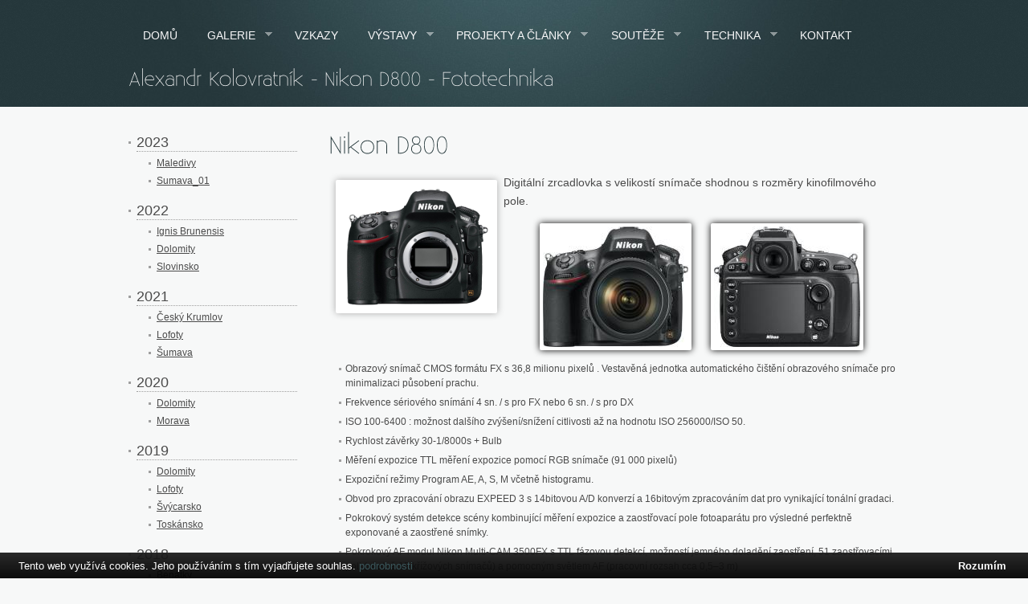

--- FILE ---
content_type: text/html; charset=UTF-8
request_url: https://www.kolovratnik.eu/technika/telo/nikon-d800/
body_size: 7225
content:
<!DOCTYPE html PUBLIC "-//W3C//DTD XHTML+RDFa 1.0//EN" "http://www.w3.org/MarkUp/DTD/xhtml-rdfa-1.dtd">
<html xmlns="http://www.w3.org/1999/xhtml" xml:lang="cs" xmlns:og="http://opengraphprotocol.org/schema/" xmlns:fb="http://www.facebook.com/2008/fbml">
<head>
<title>Alexandr Kolovratník - Nikon D800 - Fototechnika</title>
<meta http-equiv="Content-Type" content="text/html; charset=UTF-8" />
<meta http-equiv="Content-Language" content="CS" />
<meta name="viewport" content="width=device-width, initial-scale=1.0" />
<meta name="keywords" content="fotograf Dolomiti, fotografie Ignis Brunensis, zakázky, prodej fotografií, výstavy fotografí, fotocesty, Nikon D800" />
<meta name="description" content="Fototechnika Nikon D800 | Digitální zrcadlovka s velikostí snímače shodnou s rozměry kinofilmového pole." />
<meta name="author" content="Procad s.r.o. www.procad.cz" />
<meta name="robots" content="index, follow" />
<meta property="og:site_name" content="Alexandr Kolovratník" />
<meta property="og:image" content="./../../../_userdata/files/174.png" />
<meta property="og:image" content="./../../../_userdata/_gallery_foto/gallery_foto-4859.jpg" />
<meta property="og:image" content="./../../../_userdata/_gallery_foto/toskansko-2016-8963.jpg" />
<meta property="og:image" content="./../../../_userdata/_gallery_foto/toskansko-2014-8885.jpg" />
<meta property="og:image" content="./../../../_userdata/_gallery_foto/gallery_foto-4194.jpg" />
<meta property="og:title" content="Alexandr Kolovratník - Nikon D800 - Fototechnika" />
<meta property="og:type" content="web" />
<meta property="og:url" content="./../../../technika/telo/nikon-d800/" />
<link rel="shortcut icon" href="./../../../_userdata/favicon.ico" />
<link rel="canonical" href="./../../../technika/telo/nikon-d800/" />
<link rel="stylesheet" href="./../../../_css/static/jquery.fancybox.css" type="text/css" media="screen" />
<link rel="stylesheet" href="./../../../_css/static/jquery.fancybox-buttons.css" type="text/css" media="screen" />
<link rel="stylesheet" href="./../../../_css/static/jquery.fancybox-thumbs.css" type="text/css" media="screen" />
<link rel="stylesheet" href="./../../../_css/styles/32.css?ver=2" type="text/css" media="screen" />
<!--[if lte IE 7]>
<link rel="stylesheet" href="./../../../_css/generator/style.php?lte=ie7" type="text/css" media="screen" />
<![endif]-->
<!--[if lte IE 8]>
<link rel="stylesheet" href="./../../../_css/generator/style.php?lte=ie8" type="text/css" media="screen" />
<![endif]-->
<!--[if lte IE 9]>
<link rel="stylesheet" href="./../../../_css/generator/style.php?lte=ie9" type="text/css" media="screen" />
<![endif]-->
<script type="text/javascript">var url_base  = '';</script>
<script type="text/javascript" src="./../../../_scr/default.js"></script>
<script type="text/javascript" src="./../../../_scr/jquery/jquery-1.7.2.min.js"></script>
<script type="text/javascript" src="./../../../_scr/cookiebar/cookiebar-latest.js?forceLang=cs&thirdparty=1&scrolling=1"></script>
<script type="text/javascript" src="./../../../_scr/fancybox/jquery.fancybox.js"></script>
<script type="text/javascript" src="./../../../_scr/fancybox/jquery.mousewheel.js"></script>
<script type="text/javascript" src="./../../../_scr/fancybox/helpers/jquery.fancybox-thumbs.js"></script>
<script type="text/javascript" src="./../../../_scr/fancybox/helpers/jquery.fancybox-buttons.js"></script>
<script type="text/javascript" src="./../../../_scr/totop/totop.js"></script>
<script type="text/javascript" src="./../../../_scr/easing/jquery.easing.1.3.js"></script>
<script type="text/javascript" src="./../../../_scr/easing/jquery.easing.compatibility.js"></script>
<script type="text/javascript" src="./../../../_userdata/scr/32/1__cufon-yui.js"></script>
<script type="text/javascript" src="./../../../_userdata/scr/32/2_Existence_Light_300.font.js"></script>
<script type="text/javascript" src="./../../../_userdata/scr/32/3__cuf_run.js"></script>
<script type="text/javascript" src="./../../../_userdata/scr/32/4_superfish.js"></script>
<script type="text/javascript" src="./../../../_userdata/scr/32/5_hoverIntent.js"></script>
<script type="text/javascript" src="./../../../_userdata/scr/32/jquery.easing.1.3.js"></script>
<script type="text/javascript" src="./../../../_userdata/scr/32/jquery.easing.compatibility.js"></script>
<script type="text/javascript" src="./../../../_userdata/scr/32/neatshow.js"></script>
<script type="text/javascript" src="./../../../_userdata/scr/32/run.js"></script>
<script async src="https://www.googletagmanager.com/gtag/js?id=G-BME4WXVEJH"></script>
<script>window.dataLayer = window.dataLayer || [];function gtag(){dataLayer.push(arguments);}gtag('js', new Date());gtag('config', 'G-BME4WXVEJH');</script>
</head>

<body>
<div id="fb-root"></div>
<script type="text/javascript">
(function(d, s, id) {
var js, fjs = d.getElementsByTagName(s)[0];
if (d.getElementById(id)) return;
js = d.createElement(s); js.id = id;
js.src = "//connect.facebook.net/cs_CZ/all.js#xfbml=1";
fjs.parentNode.insertBefore(js, fjs);
}(document, 'script', 'facebook-jssdk'));
</script>
<div class="main" id="main">
<div class="rest_view" id="rest_view">
<div class="top_w" id="top_w">
<div class="top" id="top">
<div class="snow" id="snow">
</div>
<div class="menu_top" id="menu_top">
<div class="widget_menutopfull"><ul class="l_1"><li id="top_menu_100" class="ch first"><a href="./../../../"><span>Domů</span></a></li><li id="top_menu_43" class="p"><a href="./../../../galerie/"><span>Galerie</span></a><ul class="l_2"><li id="top_menu_351" class="p first"><a href="./../../../galerie/2023/"><span>2023</span></a><ul class="l_3"><li id="top_menu_352" class="ch first"><a href="./../../../galerie/2023/maledivy/"><span>Maledivy</span></a></li><li id="top_menu_353" class="ch last"><a href="./../../../galerie/2023/sumava_01/"><span>Sumava_01</span></a></li></ul></li><li id="top_menu_354" class="p"><a href="./../../../galerie/2022/"><span>2022</span></a><ul class="l_3"><li id="top_menu_357" class="ch first"><a href="./../../../galerie/2022/ignis-brunensis/"><span>Ignis Brunensis</span></a></li><li id="top_menu_355" class="ch"><a href="./../../../galerie/2022/dolomity/"><span>Dolomity</span></a></li><li id="top_menu_356" class="ch last"><a href="./../../../galerie/2022/slovinsko/"><span>Slovinsko</span></a></li></ul></li><li id="top_menu_346" class="p"><a href="./../../../galerie/2021/"><span>2021</span></a><ul class="l_3"><li id="top_menu_347" class="ch first"><a href="./../../../galerie/2021/cesky-krumlov/"><span>Český Krumlov</span></a></li><li id="top_menu_349" class="ch"><a href="./../../../galerie/2021/lofoty/"><span>Lofoty</span></a></li><li id="top_menu_348" class="ch last"><a href="./../../../galerie/2021/sumava/"><span>Šumava</span></a></li></ul></li><li id="top_menu_329" class="p"><a href="./../../../galerie/2020/"><span>2020</span></a><ul class="l_3"><li id="top_menu_345" class="ch first"><a href="./../../../galerie/2020/dolomity/"><span>Dolomity</span></a></li><li id="top_menu_330" class="ch last"><a href="./../../../galerie/2020/morava/"><span>Morava</span></a></li></ul></li><li id="top_menu_327" class="p"><a href="./../../../galerie/2019/"><span>2019</span></a><ul class="l_3"><li id="top_menu_331" class="ch first"><a href="./../../../galerie/2019/dolomity/"><span>Dolomity</span></a></li><li id="top_menu_332" class="ch"><a href="./../../../galerie/2019/lofoty/"><span>Lofoty</span></a></li><li id="top_menu_333" class="ch"><a href="./../../../galerie/2019/svycarsko/"><span>Švýcarsko</span></a></li><li id="top_menu_328" class="ch last"><a href="./../../../galerie/2019/toskansko/"><span>Toskánsko</span></a></li></ul></li><li id="top_menu_294" class="p"><a href="./../../../galerie/2018/"><span>2018</span></a><ul class="l_3"><li id="top_menu_299" class="ch first"><a href="./../../../galerie/2018/benatky/"><span>Benátky</span></a></li><li id="top_menu_300" class="ch"><a href="./../../../galerie/2018/dolomity/"><span>Dolomity</span></a></li><li id="top_menu_298" class="ch"><a href="./../../../galerie/2018/kyrgyzstan/"><span>Kyrgyzstán</span></a></li><li id="top_menu_295" class="ch"><a href="./../../../galerie/2018/lofoty/"><span>Lofoty</span></a></li><li id="top_menu_358" class="ch"><a href="./../../../galerie/2018/sumava/"><span>Šumava</span></a></li><li id="top_menu_308" class="ch last"><a href="./../../../galerie/2018/starovicky/"><span>Starovičky</span></a></li></ul></li><li id="top_menu_296" class="p"><a href="./../../../galerie/2017/"><span>2017</span></a><ul class="l_3"><li id="top_menu_316" class="ch first"><a href="./../../../galerie/2017/dolomity/"><span>Dolomity</span></a></li><li id="top_menu_303" class="ch"><a href="./../../../galerie/2017/korfu/"><span>Korfu</span></a></li><li id="top_menu_297" class="ch last"><a href="./../../../galerie/2017/toskansko/"><span>Toskánsko</span></a></li></ul></li><li id="top_menu_305" class="p"><a href="./../../../galerie/2016/"><span>2016</span></a><ul class="l_3"><li id="top_menu_306" class="ch first"><a href="./../../../galerie/2016/berchtesgaden/"><span>Berchtesgaden</span></a></li><li id="top_menu_317" class="ch"><a href="./../../../galerie/2016/dolomity/"><span>Dolomity</span></a></li><li id="top_menu_315" class="ch last"><a href="./../../../galerie/2016/toskansko/"><span>Toskánsko</span></a></li></ul></li><li id="top_menu_301" class="p"><a href="./../../../galerie/2015/"><span>2015</span></a><ul class="l_3"><li id="top_menu_304" class="ch first"><a href="./../../../galerie/2015/adrspasske-skaly/"><span>Adršpašské skály</span></a></li><li id="top_menu_307" class="ch"><a href="./../../../galerie/2015/berchtesgaden/"><span>Berchtesgaden</span></a></li><li id="top_menu_318" class="ch"><a href="./../../../galerie/2015/dolomity/"><span>Dolomity</span></a></li><li id="top_menu_302" class="ch"><a href="./../../../galerie/2015/madarsko/"><span>Maďarsko</span></a></li><li id="top_menu_313" class="ch last"><a href="./../../../galerie/2015/toskansko/"><span>Toskánsko</span></a></li></ul></li><li id="top_menu_309" class="p"><a href="./../../../galerie/2014/"><span>2014</span></a><ul class="l_3"><li id="top_menu_319" class="ch first"><a href="./../../../galerie/2014/dolomity/"><span>Dolomity</span></a></li><li id="top_menu_311" class="ch last"><a href="./../../../galerie/2014/toskansko/"><span>Toskansko</span></a></li></ul></li><li id="top_menu_310" class="p"><a href="./../../../galerie/2013/"><span>2013</span></a><ul class="l_3"><li id="top_menu_320" class="ch first"><a href="./../../../galerie/2013/dolomity/"><span>Dolomity</span></a></li><li id="top_menu_314" class="ch last"><a href="./../../../galerie/2013/toskansko/"><span>Toskánsko</span></a></li></ul></li><li id="top_menu_321" class="p"><a href="./../../../galerie/2012/"><span>2012</span></a><ul class="l_3"><li id="top_menu_323" class="ch first last"><a href="./../../../galerie/2012/dolomity/"><span>Dolomity</span></a></li></ul></li><li id="top_menu_322" class="p"><a href="./../../../galerie/2011/"><span>2011</span></a><ul class="l_3"><li id="top_menu_324" class="ch first last"><a href="./../../../galerie/2011/dolomity/"><span>Dolomity</span></a></li></ul></li><li id="top_menu_325" class="p"><a href="./../../../galerie/2010/"><span>2010</span></a><ul class="l_3"><li id="top_menu_326" class="ch first last"><a href="./../../../galerie/2010/dolomity/"><span>Dolomity</span></a></li></ul></li><li id="top_menu_216" class="p"><a href="./../../../galerie/ohnostroje/"><span>Ohňostroje</span></a><ul class="l_3"><li id="top_menu_350" class="ch first"><a href="./../../../galerie/ohnostroje/ignis-brunensis-2022/"><span>Ignis Brunensis 2022</span></a></li><li id="top_menu_241" class="ch"><a href="./../../../galerie/ohnostroje/ignis-brunensis-2014/"><span>Ignis Brunensis 2014</span></a></li><li id="top_menu_223" class="ch"><a href="./../../../galerie/ohnostroje/ignis-brunensis-2013/"><span>Ignis Brunensis 2013</span></a></li><li id="top_menu_214" class="ch"><a href="./../../../galerie/ohnostroje/ignis-brunensis-2012/"><span>Ignis Brunensis 2012</span></a></li><li id="top_menu_202" class="ch"><a href="./../../../galerie/ohnostroje/ignis-brunensis-2011/"><span>Ignis Brunensis 2011</span></a></li><li id="top_menu_189" class="ch"><a href="./../../../galerie/ohnostroje/novorocni-2011/"><span>Novoroční 2011</span></a></li><li id="top_menu_147" class="ch"><a href="./../../../galerie/ohnostroje/ignis-brunensis-2010/"><span>Ignis Brunensis 2010</span></a></li><li id="top_menu_121" class="ch"><a href="./../../../galerie/ohnostroje/ignis-brunensis-2009/"><span>Ignis Brunensis 2009</span></a></li><li id="top_menu_136" class="ch last"><a href="./../../../galerie/ohnostroje/ignis-brunensis-2008/"><span>Ignis Brunensis 2008</span></a></li></ul></li><li id="top_menu_339" class="p last"><a href="./../../../galerie/svatby/"><span>Svatby</span></a><ul class="l_3"><li id="top_menu_340" class="ch first last"><a href="./../../../galerie/svatby/2020-sasa-a-hanka/"><span>2020 Saša a Hanka</span></a></li></ul></li></ul></li><li id="top_menu_3" class="ch"><a href="./../../../vzkazy/"><span>Vzkazy</span></a></li><li id="top_menu_85" class="p"><a href="./../../../vystavy/"><span>Výstavy</span></a><ul class="l_2"><li id="top_menu_110" class="ch first"><a href="./../../../vystavy/magicke-dolomity-2015-rousinov/"><span>Magické DOLOMITY 2015 Rousínov</span></a></li><li id="top_menu_108" class="ch"><a href="./../../../vystavy/magicke-dolomity-2014-brno/"><span>Magické DOLOMITY 2014 Brno</span></a></li><li id="top_menu_101" class="ch"><a href="./../../../vystavy/magicke-dolomity-2014-letovice/"><span>Magické DOLOMITY 2014 Letovice</span></a></li><li id="top_menu_106" class="ch"><a href="./../../../vystavy/ohnostroje-kromeriz-2012/"><span>Ohňostroje Kroměříž 2012</span></a></li><li id="top_menu_97" class="ch"><a href="./../../../vystavy/kmf-dum-panu-z-lipe-2012/"><span>KMF Dům Pánů z Lipé 2012</span></a></li><li id="top_menu_96" class="ch"><a href="./../../../vystavy/fotim-tedy-jsem-2011/"><span>Fotim-tedy-jsem 2011</span></a></li><li id="top_menu_95" class="ch"><a href="./../../../vystavy/kmf-letovice-2011/"><span>KMF Letovice 2011</span></a></li><li id="top_menu_94" class="ch"><a href="./../../../vystavy/vystava-v-kavarne-sunakashi/"><span>Výstava v kavárně SUNAKASHI</span></a></li><li id="top_menu_93" class="ch"><a href="./../../../vystavy/kmf-synagoga-dolni-kounice-2011/"><span>KMF Synagoga Dolní Kounice 2011</span></a></li><li id="top_menu_87" class="ch"><a href="./../../../vystavy/mikulov-2011/"><span>Mikulov 2011</span></a></li><li id="top_menu_84" class="ch"><a href="./../../../vystavy/kmf-sal-br-bakaly-2011/"><span>KMF sál Bř.Bakaly 2011</span></a></li><li id="top_menu_69" class="ch last"><a href="./../../../vystavy/fotim-tedy-jsem-2010/"><span>Fotim-tedy-jsem 2010</span></a></li></ul></li><li id="top_menu_62" class="p"><a href="./../../../projekty-a-clanky/"><span>Projekty a články</span></a><ul class="l_2"><li id="top_menu_81" class="ch first"><a href="./../../../projekty-a-clanky/clanky/"><span>Články</span></a></li><li id="top_menu_64" class="ch last"><a href="./../../../projekty-a-clanky/realizace/"><span>Realizace</span></a></li></ul></li><li id="top_menu_44" class="p"><a href="./../../../souteze/"><span>Soutěže</span></a><ul class="l_2"><li id="top_menu_107" class="ch first"><a href="./../../../souteze/ignis-brunensis-2013/"><span>Ignis Brunensis 2013</span></a></li><li id="top_menu_105" class="ch"><a href="./../../../souteze/memorial-maria-luisa-2012/"><span>Memorial Maria Luisa 2012</span></a></li><li id="top_menu_102" class="ch"><a href="./../../../souteze/oasis-photo-contest-2011/"><span>OASIS Photo Contest 2011</span></a></li><li id="top_menu_103" class="ch"><a href="./../../../souteze/fotoukol-panorama-firmy-zoner-software/"><span>Fotoúkol Panorama firmy ZONER software</span></a></li><li id="top_menu_104" class="ch last"><a href="./../../../souteze/balony-leti-stoletim-2009/"><span>Balóny letí stoletím 2009</span></a></li></ul></li><li id="top_menu_48" class="p current"><a href="./../../../technika/"><span class="active">Technika</span></a><ul class="l_2"><li id="top_menu_373" class="p current first"><a href="./../../../technika/telo/"><span class="active">Tělo</span></a><ul class="l_3"><li id="top_menu_391" class="ch first"><a href="./../../../technika/telo/nikon-d850/"><span>Nikon D850</span></a></li><li id="top_menu_379" class="ch current"><a href="./../../../technika/telo/nikon-d800/"><span class="active">Nikon D800</span></a></li><li id="top_menu_380" class="ch last"><a href="./../../../technika/telo/nikon-d300/"><span>Nikon D300</span></a></li></ul></li><li id="top_menu_374" class="p"><a href="./../../../technika/objektivy/"><span>Objektivy</span></a><ul class="l_3"><li id="top_menu_381" class="ch first"><a href="./../../../technika/objektivy/nikkor-af-s-24-70-2-8-g-ed/"><span>Nikkor AF-S 24-70/2,8 G ED</span></a></li><li id="top_menu_382" class="ch"><a href="./../../../technika/objektivy/nikkor-af-s-70-200-2-8-g-ed-vr-ii/"><span>Nikkor AF-S 70-200/2,8 G ED VR II</span></a></li><li id="top_menu_383" class="ch"><a href="./../../../technika/objektivy/nikkor-af-50-1-8-d/"><span>Nikkor AF 50/1,8 D</span></a></li><li id="top_menu_384" class="ch last"><a href="./../../../technika/objektivy/sigma-af-10-20-4-0-5-6-ex-dc-hsm/"><span>Sigma AF 10-20/4,0-5,6 EX DC HSM</span></a></li></ul></li><li id="top_menu_375" class="p"><a href="./../../../technika/blesk/"><span>Blesk</span></a><ul class="l_3"><li id="top_menu_385" class="ch first last"><a href="./../../../technika/blesk/nikon-sb-800/"><span>Nikon SB-800</span></a></li></ul></li><li id="top_menu_376" class="p"><a href="./../../../technika/stativy/"><span>Stativy</span></a><ul class="l_3"><li id="top_menu_386" class="ch first"><a href="./../../../technika/stativy/manfrotto-ma-055xprob/"><span>Manfrotto MA 055XPROB</span></a></li><li id="top_menu_387" class="ch"><a href="./../../../technika/stativy/hlava-manfrotto-ma-804rc2/"><span>Hlava Manfrotto MA 804RC2</span></a></li><li id="top_menu_388" class="ch"><a href="./../../../technika/stativy/vanguard-alta-233ap/"><span>Vanguard Alta 233AP</span></a></li><li id="top_menu_389" class="ch last"><a href="./../../../technika/stativy/vanguard-tracker-ap-284/"><span>Vanguard Tracker AP-284</span></a></li></ul></li><li id="top_menu_377" class="ch"><a href="./../../../technika/filtry/"><span>Filtry</span></a></li><li id="top_menu_378" class="p last"><a href="./../../../technika/fotobatohy/"><span>Fotobatohy</span></a><ul class="l_3"><li id="top_menu_390" class="ch first last"><a href="./../../../technika/fotobatohy/tamrac-expedition-8x/"><span>Tamrac Expedition 8x</span></a></li></ul></li></ul></li><li id="top_menu_42" class="ch last"><a href="./../../../kontakt/"><span>Kontakt</span></a></li></ul><div class="clr"></div></div>
</div>
<div class="clr" id="top_clr">
</div>
<div class="banner" id="banner">
<h1><a href="./../../..//"><span>Alexandr Kolovratník - Nikon D800 - Fototechnika</span></a></h1></div>
</div>
</div>
<div class="netitulka" id="netitulka">
<div class="mid_w" id="mid_w">
<div class="mid" id="mid">
<div class="mid_l_w" id="mid_l_w">
<div class="mid_l" id="mid_l">
<div class="g_menu" id="g_menu">
<div class="widget_gallery">
<div class="widget_gallery_inner">
<h2><a href="./../../../galerie/"><span>Galerie</span></a></h2><ul class="l_1">
<li class="p first" id="sb_menu_241">
<a href="./../../../galerie/2023/" class="name_link"><span class="name_span">2023</span></a><ul class="l_2">
<li class="ch first" id="sb_menu_242">
<a href="./../../../galerie/2023/maledivy/" class="name_link"><span class="name_span">Maledivy</span></a></li>
<li class="ch last" id="sb_menu_243">
<a href="./../../../galerie/2023/sumava_01/" class="name_link"><span class="name_span">Sumava_01</span></a></li>
</ul>
</li>
<li class="p" id="sb_menu_244">
<a href="./../../../galerie/2022/" class="name_link"><span class="name_span">2022</span></a><ul class="l_2">
<li class="ch first" id="sb_menu_247">
<a href="./../../../galerie/2022/ignis-brunensis/" class="name_link"><span class="name_span">Ignis Brunensis</span></a></li>
<li class="ch" id="sb_menu_245">
<a href="./../../../galerie/2022/dolomity/" class="name_link"><span class="name_span">Dolomity</span></a></li>
<li class="ch last" id="sb_menu_246">
<a href="./../../../galerie/2022/slovinsko/" class="name_link"><span class="name_span">Slovinsko</span></a></li>
</ul>
</li>
<li class="p" id="sb_menu_236">
<a href="./../../../galerie/2021/" class="name_link"><span class="name_span">2021</span></a><ul class="l_2">
<li class="ch first" id="sb_menu_237">
<a href="./../../../galerie/2021/cesky-krumlov/" class="name_link"><span class="name_span">Český Krumlov</span></a></li>
<li class="ch" id="sb_menu_239">
<a href="./../../../galerie/2021/lofoty/" class="name_link"><span class="name_span">Lofoty</span></a></li>
<li class="ch last" id="sb_menu_238">
<a href="./../../../galerie/2021/sumava/" class="name_link"><span class="name_span">Šumava</span></a></li>
</ul>
</li>
<li class="p" id="sb_menu_219">
<a href="./../../../galerie/2020/" class="name_link"><span class="name_span">2020</span></a><ul class="l_2">
<li class="ch first" id="sb_menu_235">
<a href="./../../../galerie/2020/dolomity/" class="name_link"><span class="name_span">Dolomity</span></a></li>
<li class="ch last" id="sb_menu_220">
<a href="./../../../galerie/2020/morava/" class="name_link"><span class="name_span">Morava</span></a></li>
</ul>
</li>
<li class="p" id="sb_menu_217">
<a href="./../../../galerie/2019/" class="name_link"><span class="name_span">2019</span></a><ul class="l_2">
<li class="ch first" id="sb_menu_221">
<a href="./../../../galerie/2019/dolomity/" class="name_link"><span class="name_span">Dolomity</span></a></li>
<li class="ch" id="sb_menu_222">
<a href="./../../../galerie/2019/lofoty/" class="name_link"><span class="name_span">Lofoty</span></a></li>
<li class="ch" id="sb_menu_223">
<a href="./../../../galerie/2019/svycarsko/" class="name_link"><span class="name_span">Švýcarsko</span></a></li>
<li class="ch last" id="sb_menu_218">
<a href="./../../../galerie/2019/toskansko/" class="name_link"><span class="name_span">Toskánsko</span></a></li>
</ul>
</li>
<li class="p" id="sb_menu_184">
<a href="./../../../galerie/2018/" class="name_link"><span class="name_span">2018</span></a><ul class="l_2">
<li class="ch first" id="sb_menu_189">
<a href="./../../../galerie/2018/benatky/" class="name_link"><span class="name_span">Benátky</span></a></li>
<li class="ch" id="sb_menu_190">
<a href="./../../../galerie/2018/dolomity/" class="name_link"><span class="name_span">Dolomity</span></a></li>
<li class="ch" id="sb_menu_188">
<a href="./../../../galerie/2018/kyrgyzstan/" class="name_link"><span class="name_span">Kyrgyzstán</span></a></li>
<li class="ch" id="sb_menu_185">
<a href="./../../../galerie/2018/lofoty/" class="name_link"><span class="name_span">Lofoty</span></a></li>
<li class="ch" id="sb_menu_248">
<a href="./../../../galerie/2018/sumava/" class="name_link"><span class="name_span">Šumava</span></a></li>
<li class="ch last" id="sb_menu_198">
<a href="./../../../galerie/2018/starovicky/" class="name_link"><span class="name_span">Starovičky</span></a></li>
</ul>
</li>
<li class="p" id="sb_menu_186">
<a href="./../../../galerie/2017/" class="name_link"><span class="name_span">2017</span></a><ul class="l_2">
<li class="ch first" id="sb_menu_206">
<a href="./../../../galerie/2017/dolomity/" class="name_link"><span class="name_span">Dolomity</span></a></li>
<li class="ch" id="sb_menu_193">
<a href="./../../../galerie/2017/korfu/" class="name_link"><span class="name_span">Korfu</span></a></li>
<li class="ch last" id="sb_menu_187">
<a href="./../../../galerie/2017/toskansko/" class="name_link"><span class="name_span">Toskánsko</span></a></li>
</ul>
</li>
<li class="p" id="sb_menu_195">
<a href="./../../../galerie/2016/" class="name_link"><span class="name_span">2016</span></a><ul class="l_2">
<li class="ch first" id="sb_menu_196">
<a href="./../../../galerie/2016/berchtesgaden/" class="name_link"><span class="name_span">Berchtesgaden</span></a></li>
<li class="ch" id="sb_menu_207">
<a href="./../../../galerie/2016/dolomity/" class="name_link"><span class="name_span">Dolomity</span></a></li>
<li class="ch last" id="sb_menu_205">
<a href="./../../../galerie/2016/toskansko/" class="name_link"><span class="name_span">Toskánsko</span></a></li>
</ul>
</li>
<li class="p" id="sb_menu_191">
<a href="./../../../galerie/2015/" class="name_link"><span class="name_span">2015</span></a><ul class="l_2">
<li class="ch first" id="sb_menu_194">
<a href="./../../../galerie/2015/adrspasske-skaly/" class="name_link"><span class="name_span">Adršpašské skály</span></a></li>
<li class="ch" id="sb_menu_197">
<a href="./../../../galerie/2015/berchtesgaden/" class="name_link"><span class="name_span">Berchtesgaden</span></a></li>
<li class="ch" id="sb_menu_208">
<a href="./../../../galerie/2015/dolomity/" class="name_link"><span class="name_span">Dolomity</span></a></li>
<li class="ch" id="sb_menu_192">
<a href="./../../../galerie/2015/madarsko/" class="name_link"><span class="name_span">Maďarsko</span></a></li>
<li class="ch last" id="sb_menu_203">
<a href="./../../../galerie/2015/toskansko/" class="name_link"><span class="name_span">Toskánsko</span></a></li>
</ul>
</li>
<li class="p" id="sb_menu_199">
<a href="./../../../galerie/2014/" class="name_link"><span class="name_span">2014</span></a><ul class="l_2">
<li class="ch first" id="sb_menu_209">
<a href="./../../../galerie/2014/dolomity/" class="name_link"><span class="name_span">Dolomity</span></a></li>
<li class="ch last" id="sb_menu_201">
<a href="./../../../galerie/2014/toskansko/" class="name_link"><span class="name_span">Toskansko</span></a></li>
</ul>
</li>
<li class="p" id="sb_menu_200">
<a href="./../../../galerie/2013/" class="name_link"><span class="name_span">2013</span></a><ul class="l_2">
<li class="ch first" id="sb_menu_210">
<a href="./../../../galerie/2013/dolomity/" class="name_link"><span class="name_span">Dolomity</span></a></li>
<li class="ch last" id="sb_menu_204">
<a href="./../../../galerie/2013/toskansko/" class="name_link"><span class="name_span">Toskánsko</span></a></li>
</ul>
</li>
<li class="p" id="sb_menu_211">
<a href="./../../../galerie/2012/" class="name_link"><span class="name_span">2012</span></a><ul class="l_2">
<li class="ch first last" id="sb_menu_213">
<a href="./../../../galerie/2012/dolomity/" class="name_link"><span class="name_span">Dolomity</span></a></li>
</ul>
</li>
<li class="p" id="sb_menu_212">
<a href="./../../../galerie/2011/" class="name_link"><span class="name_span">2011</span></a><ul class="l_2">
<li class="ch first last" id="sb_menu_214">
<a href="./../../../galerie/2011/dolomity/" class="name_link"><span class="name_span">Dolomity</span></a></li>
</ul>
</li>
<li class="p" id="sb_menu_215">
<a href="./../../../galerie/2010/" class="name_link"><span class="name_span">2010</span></a><ul class="l_2">
<li class="ch first last" id="sb_menu_216">
<a href="./../../../galerie/2010/dolomity/" class="name_link"><span class="name_span">Dolomity</span></a></li>
</ul>
</li>
<li class="p" id="sb_menu_106">
<a href="./../../../galerie/ohnostroje/" class="name_link"><span class="name_span">Ohňostroje</span></a><ul class="l_2">
<li class="ch first" id="sb_menu_240">
<a href="./../../../galerie/ohnostroje/ignis-brunensis-2022/" class="name_link"><span class="name_span">Ignis Brunensis 2022</span></a></li>
<li class="ch" id="sb_menu_131">
<a href="./../../../galerie/ohnostroje/ignis-brunensis-2014/" class="name_link"><span class="name_span">Ignis Brunensis 2014</span></a></li>
<li class="ch" id="sb_menu_113">
<a href="./../../../galerie/ohnostroje/ignis-brunensis-2013/" class="name_link"><span class="name_span">Ignis Brunensis 2013</span></a></li>
<li class="ch" id="sb_menu_104">
<a href="./../../../galerie/ohnostroje/ignis-brunensis-2012/" class="name_link"><span class="name_span">Ignis Brunensis 2012</span></a></li>
<li class="ch" id="sb_menu_92">
<a href="./../../../galerie/ohnostroje/ignis-brunensis-2011/" class="name_link"><span class="name_span">Ignis Brunensis 2011</span></a></li>
<li class="ch" id="sb_menu_79">
<a href="./../../../galerie/ohnostroje/novorocni-2011/" class="name_link"><span class="name_span">Novoroční 2011</span></a></li>
<li class="ch" id="sb_menu_37">
<a href="./../../../galerie/ohnostroje/ignis-brunensis-2010/" class="name_link"><span class="name_span">Ignis Brunensis 2010</span></a></li>
<li class="ch" id="sb_menu_11">
<a href="./../../../galerie/ohnostroje/ignis-brunensis-2009/" class="name_link"><span class="name_span">Ignis Brunensis 2009</span></a></li>
<li class="ch last" id="sb_menu_26">
<a href="./../../../galerie/ohnostroje/ignis-brunensis-2008/" class="name_link"><span class="name_span">Ignis Brunensis 2008</span></a></li>
</ul>
</li>
<li class="p last" id="sb_menu_229">
<a href="./../../../galerie/svatby/" class="name_link"><span class="name_span">Svatby</span></a><ul class="l_2">
<li class="ch first last" id="sb_menu_230">
<a href="./../../../galerie/svatby/2020-sasa-a-hanka/" class="name_link"><span class="name_span">2020 Saša a Hanka</span></a></li>
</ul>
</li>
</ul>
<div class="clr"></div></div>
</div>
</div>
</div>
</div>
<div class="mid_r_w" id="mid_r_w">
<div class="mid_r" id="mid_r">
<div class="content" id="content">
<div id="rack_photogear" class="rack photogear">
<div id="shelf_photogear_21" class="shelf photogear"><h2 class=""><a href="./../../../technika/telo/nikon-d800/" class="name_link"><span class="name_span">Nikon D800</span></a></h2>
<div id="perex_photogear_21" class="perex photogear"><a href="./../../../technika/telo/nikon-d800/"><span id="perex_img_wrap_photogear_21" class="perex_img_wrap photogear"><span id="perex_img_photogear_21" class="perex_img photogear"><img src="./../../../getfile.php?img=174&amp;w=200&amp;h=150" alt="Nikon D800" title="Nikon D800" /></span></span></a><div id="perex_text_photogear_21" class="perex_text photogear"><div>Digitální zrcadlovka s&nbsp;velikostí snímače shodnou s&nbsp;rozměry kinofilmového pole.</div>
</div>
</div>
<div style="text-align: center;"><a class="th_link" href="./../../../getfile.php?img=46&amp;image=46.jpg" rel="article_21" title="nikon-d800"><img alt="nikon-d800" class="thumb" height="150" src="./../../../getfile.php?img=46&amp;w=181&amp;h=150" title="nikon-d800" width="181" /></a><a class="th_link" href="./../../../getfile.php?img=47&amp;image=47.jpg" rel="article_21" title="nikon-d800"><img alt="nikon-d800" class="thumb" height="150" src="./../../../getfile.php?img=47&amp;w=182&amp;h=150" title="nikon-d800" width="182" /></a></div>
<ul>
	<li>Obrazový snímač CMOS formátu FX s&nbsp;36,8 milionu pixelů . Vestavěná jednotka automatického čištění obrazového snímače pro minimalizaci působení prachu.</li>
	<li>Frekvence sériového snímání 4 sn. / s&nbsp;pro FX nebo 6 sn. / s&nbsp;pro DX</li>
	<li>ISO 100-6400 : možnost dalšího zvýšení/snížení citlivosti až na hodnotu ISO 256000/ISO 50.</li>
	<li>Rychlost závěrky 30-1/8000s + Bulb</li>
	<li>Měření expozice TTL měření expozice pomocí RGB snímače (91 000 pixelů)</li>
	<li>Expoziční režimy Program AE, A, S, M včetně histogramu.</li>
	<li>Obvod pro zpracování obrazu EXPEED 3 s&nbsp;14bitovou A/D konverzí a 16bitovým zpracováním dat pro vynikající tonální gradaci.</li>
	<li>Pokrokový systém detekce scény kombinující měření expozice a zaostřovací pole fotoaparátu pro výsledné perfektně exponované a zaostřené snímky.</li>
	<li>Pokrokový AF modul Nikon Multi-CAM 3500FX s&nbsp;TTL fázovou detekcí, možností jemného doladění zaostření, 51 zaostřovacími poli (včetně 15 křížových snímačů) a pomocným světlem AF (pracovní rozsah cca 0,5&ndash;3 m)</li>
	<li>Automatické zaostřování (AF): Jednorázové zaostření (AF-S); Kontinuální zaostřování (AF-C); automatická aktivace prediktivního zaostřování v&nbsp;závislosti na stavu objektu; Manuální zaostřování (M): Lze použít elektronický dálkoměr</li>
	<li>Rychlá reakce se startem za cca 0,13 s&nbsp;a zpožděním závěrky 45 ms.</li>
	<li>Volitelná nastavení pro optimalizaci snímků usměrňující zpracování snímků ve fotoaparátu a umožňující uživatelsky předvolit před zpracováním snímků úroveň doostření, nastavení kontrastu, jasu, barevného odstínu a sytosti při použití různých barevných režimů.</li>
	<li>3.2&quot; LCD monitor s&nbsp;921000 pixely, rozlišením VGA a širokým pozorovacím úhlem 170&deg;.</li>
	<li>Aktivní funkce D-Lighting pro vyšší kontrast snímků a automatickou tónovou korekci v&nbsp;okamžiku expozice.</li>
	<li>Režim živého náhledu s&nbsp;podporou autofokusu pro možnost tvorby kompozice snímků pomocí LCD monitoru. Podpora dvou režimů živého náhledu: Handheld (pro fotografování z&nbsp;ruky) a Tripod (pro fotografování ze stativu).</li>
	<li>Odolné tělo z&nbsp;hořčíkové slitiny : utěsnění proti působení vody a prachu.</li>
	<li>Zlepšená výkonnost baterie : postupné napájení fotoaparátu pomocí dobíjecí lithium-iontové baterie EN-EL15 a pomocí (volitelného) multifunkčního Battery Packu. HDMI videovýstup pro možnost propojení s&nbsp;videosystémy s&nbsp;vysokým rozlišením.</li>
	<li>Intuitivní ergonomie s&nbsp;optimalizovaným rozmístěním ovládacích prvků pro rychlou a komfortní práci s&nbsp;přístrojem.</li>
	<li>Lehké tělo z&nbsp;hořčíkové slitiny.</li>
</ul>
<div class="clr"></div><h3><a href="./../../../technika/telo/nikon-d800/gearfoto/" class="name_link"><span class="name_span">Fotografie pořízené s Nikon D800</span></a></h3>
<div class="gallery_info"><div class="clr"></div></div>
<div id="galleria_21" class="galleria galleria_level_"><div id="galleria_thumbs" class="galleria_thumbs"><div class="gallery_thumb"><div class="foto_wrap"><div><a class="fancybox" rel="group_21" href="./../../../_userdata/_gallery_foto/gallery_foto-4859.jpg" title="<br />autor:&nbsp;Alexandr&nbsp;Kolovratník<br />7.&nbsp;září&nbsp;2017&nbsp;17:53:36<br />NIKON D800&nbsp;&nbsp;&nbsp;f/11&nbsp;&nbsp;&nbsp;46 s&nbsp;&nbsp;&nbsp;ISO100&nbsp;&nbsp;&nbsp;f=24 mm"><span><img id="th_img_4859" width="150" height="150" src="./../../../_userdata/_gallery_foto/_th/gallery_foto-4859.jpg" alt="" title="" /></span></a></div>
</div>
<span class="label_span name_span"></span></div>
<div class="gallery_thumb"><div class="foto_wrap"><div><a class="fancybox" rel="group_21" href="./../../../_userdata/_gallery_foto/toskansko-2016-8963.jpg" title="Toskánsko 2016<br />autor:&nbsp;Alexandr&nbsp;Kolovratník<br />místo:&nbsp;Toskánsko, Itálie<br />26.&nbsp;duben&nbsp;2016&nbsp;17:07:03<br />NIKON D800&nbsp;&nbsp;&nbsp;f/11&nbsp;&nbsp;&nbsp;1/60 s&nbsp;&nbsp;&nbsp;ISO100&nbsp;&nbsp;&nbsp;f=70 mm"><span><img id="th_img_8963" width="150" height="150" src="./../../../_userdata/_gallery_foto/_th/toskansko-2016-8963.jpg" alt="Toskánsko 2016" title="Toskánsko 2016" /></span></a></div>
</div>
<span class="label_span name_span">Toskánsko 2016</span></div>
<div class="gallery_thumb"><div class="foto_wrap"><div><a class="fancybox" rel="group_21" href="./../../../_userdata/_gallery_foto/toskansko-2014-8885.jpg" title="Toskánsko 2014<br />autor:&nbsp;Alexandr&nbsp;Kolovratník<br />místo:&nbsp;Toskánsko, Itálie<br />21.&nbsp;duben&nbsp;2014&nbsp;18:46:42<br />NIKON D800&nbsp;&nbsp;&nbsp;f/13&nbsp;&nbsp;&nbsp;1/15 s&nbsp;&nbsp;&nbsp;ISO100&nbsp;&nbsp;&nbsp;f=24 mm"><span><img id="th_img_8885" width="150" height="150" src="./../../../_userdata/_gallery_foto/_th/toskansko-2014-8885.jpg" alt="Toskánsko 2014" title="Toskánsko 2014" /></span></a></div>
</div>
<span class="label_span name_span">Toskánsko 2014</span></div>
<div class="gallery_thumb"><div class="foto_wrap"><div><a class="fancybox" rel="group_21" href="./../../../_userdata/_gallery_foto/gallery_foto-4194.jpg" title="<br />autor:&nbsp;Alexandr&nbsp;Kolovratník<br />17.&nbsp;říjen&nbsp;2015&nbsp;07:00:55<br />NIKON D800&nbsp;&nbsp;&nbsp;f/10&nbsp;&nbsp;&nbsp;1/60 s&nbsp;&nbsp;&nbsp;ISO100&nbsp;&nbsp;&nbsp;f=16 mm"><span><img id="th_img_4194" width="150" height="150" src="./../../../_userdata/_gallery_foto/_th/gallery_foto-4194.jpg" alt="" title="" /></span></a></div>
</div>
<span class="label_span name_span"></span></div>
<div class="clr"></div></div>
<div class="found_and_pages_obal"><div class="found_obal"><a href="./../../../technika/telo/nikon-d800/gearfoto/"><span>zobrazit dalších 508 fotografií</span></a></div>
<div class="clr"></div></div>

</div></div>
<div class="clr"></div></div>
</div>
</div>
</div>
<div class="clr" id="mid_clr">
</div>
<div class="back-to-top" id="back-to-top">
<div class="widget_totop">
<div class="widget_totop_inner">
<a href="#" title="nahoru"><span>nahoru</span></a><div class="clr"></div></div>
</div>
</div>
</div>
</div>
</div>
</div>
<div class="bot_w" id="bot_w">
<div class="bot" id="bot">
<div class="reports" id="reports">
<div class="logreport" id="logreport">
<div class="widget_">
<div class="widget__inner">
19054502&nbsp;návštěvníků od 01/07/2008<div class="clr"></div>
</div>
</div>
</div>
<div class="galreport" id="galreport">
<div class="widget_galleryfotoreport">
<div class="widget_galleryfotoreport_inner">
<h2><a href="./../../../galerie/"><span>Na webu je</span></a></h2>77&nbsp;galerií&nbsp;a&nbsp;2546&nbsp;fotografií<div class="clr"></div>
</div>
</div>
</div>
<div class="social" id="social">
<div class="fb-like" data-href="./../../../technika/telo/nikon-d800/" data-width="450" data-layout="button_count"  data-show-faces="false" data-send="false">
</div>
<div class="g-plusone"  data-size="medium" data-width="300"  >
</div>
</div>
<div class="clr" id="reports_clr">
</div>
</div>
<div class="tiraz" id="tiraz">
<div class="widget_statebar"><div id="state" class="widget_statebar_inner"><span><a href="https://www.procad.cz">&copy;&nbsp;2025&nbsp;Procad s.r.o.</a><span class="state_sep">&nbsp;|&nbsp;</span><a href="./../../../">Alexandr Kolovratník</a><span class="state_sep">&nbsp;|&nbsp;</span><a rel="nofollow" href="javascript:void(0)">tel:&nbsp;+420737259212</a><span class="state_sep">&nbsp;|&nbsp;</span><a href="./../../../">hlavní stránka</a><span class="state_sep">&nbsp;|&nbsp;</span><a href="./../../../mapa-webu/">mapa webu</a></span></div>
</div>
</div>
</div>
</div>
</div>
</body>
</html>

--- FILE ---
content_type: text/html
request_url: https://www.kolovratnik.eu/_scr/cookiebar//lang/cs.html
body_size: 1007
content:
<div id="cookie-bar-prompt" style="display:none">
    <div id="cookie-bar-prompt-content">



        <a rel='nofollow' id="cookie-bar-prompt-close"><span>close</span></a>
        <h3>Prohlášení o použití cookies</h3>

        <div class="clear"></div>
        <p>Aby bylo legislativě EU učiněno zadost, vězte, že tento web ukládá vaše zařízení soubory tzv. cookies. Činí tak naprostá většina všech stránek na internetu. Kliknutím na odkaz <span>Rozumím</span> nebo dalším používáním stránek souhlasíte s uložením cookies do vašeho zařízení.</p>
        <p>Cookies jsou malé datové soubory, díky kterým si navštívené webové stránky stránky pamatují vaše úkony a nastavení, které jste na nich provedli, takže tyto údaje nemusíte zadávat opakovaně. Cookies nepředstavují nebezpečí, mají však význam pro ochranu soukromí. Cookies nelze použít pro zjištění totožnosti návštěvníků stránek ani ke zneužití přihlašovacích údajů.</p>

            <i id='cookie-bar-thirdparty'>
                <br>Tyto stránky také používají cookies třetích stran, například Facebooku a Googgle Analytics, pro zjistění statistik návštěvnosti.<br>
            </i>

            <i id='cookie-bar-tracking'>
                <br><br>
            </i>

            <i id='cookie-bar-privacy-page'>
            <br>To learn more about how this website uses cookies or localStorage, please read our <a rel='nofollow' id='cookie-bar-privacy-link' href=''>PRIVACY POLICY</a>.<br><br></i>

            <i id='cookie-bar-no-consent'>
            <br>
            <br>By clicking <span>Disallow cookies</span>, <span id='cookie-bar-scrolling'>or by scrolling the page,</span> you deny your consent to store any cookies and localStorage data for this website, eventually deleting already stored cookies (some parts of the site may stop working properly).</i><br>

            <br>Více informací o legistativě ukládání cookies najdete na stránkách <a rel='nofollow' target='_blank' href='https://www.uoou.cz/cookies-prechod-z-principu-opt-out-na-opt-in/ds-1853/archiv=0'>Úřadu pro ochranu osobních údajů</a>.
            <hr>
    </div>
</div>
<div id="cookie-bar" style="display:none">
    <p>Tento web využívá cookies. Jeho používáním s tím vyjadřujete souhlas.
        <a rel='nofollow' id="cookie-bar-prompt-button" data-alt="Privacy policy">podrobnosti</a>
    </p>
    <a rel='nofollow' id="cookie-bar-button-no">Nechci cookies</a>
    <a rel='nofollow' id="cookie-bar-button">Rozumím</a>
</div>




--- FILE ---
content_type: text/css
request_url: https://www.kolovratnik.eu/_css/styles/32.css?ver=2
body_size: 7494
content:
@charset "utf-8";
html {margin:0;padding:0;border:0;}
body {font:normal 12px/1.2em Verdana, Calibri, Arial, Helvetica, sans-serif;color:#4b4b4b;margin:0;padding:0;border:0;text-align:left;background-color:#f7f8f8;}
body, html, div, blockquote, img, label, p, h1, h2, h3, h4, h5, h6, pre, ul, ol, li, dl, dt, dd, form, a, fieldset, th, td {margin:0;padding:0;border:0;outline:none;}
body {line-height:1;}
h1, h2, h3, h4, h5, h6 {font-size:100%;padding:.6em 0;margin:0px;}
h1 {font-size:30px;color:#25373a;font-weight:normal;}
h1 a {font-size:30px;color:#25373a;font-weight:normal;}
h1 a:hover {color:#9f9f9f;}
h2 {font-size:24px;color:#25373a;font-weight:normal;}
h3 {font-size:18px;color:#25373a;font-weight:normal;padding-bottom:0px;}
h4 {font-size:16px;color:#25373a;font-weight:normal;}
h5 {font-size:14px;color:#25373a;font-weight:normal;}
h5 a {font-size:14px;color:#000;font-weight:normal;}
h6 {font-size:12px;color:#25373a;font-weight:normal;}
p {font-size:12px;color:#4b4b4b;}
ul, ol {list-style:none;}
a {color:#3b575c;text-decoration:none;}
div .hr {border-top:1px solid #e6e6e6;border-bottom:1px solid #FFF;height:0px;margin-bottom:5px;}
.cke_editable {font:normal 12px/1.2em Verdana, Calibri, Arial, Helvetica, sans-serif;color:#4b4b4b;border:0;text-align:left;background-color:#f7f8f8;-webkit-box-sizing:border-box;-moz-box-sizing:border-box;box-sizing:border-box;}
.cke_editable.shelf a.th_link img.thumb {opacity:1;}
.cke_editable.shelf a > img {outline:none;}
#top_w {background:#f7f8f8 url('./../../_userdata/images/32/page-extend.jpg') repeat-x;}
#top {width:960px;margin:0 auto;position:relative;background:#f7f8f8 url('./../../_userdata/images/32/page-bg.jpg') 50% 0 no-repeat;}
#menu_top {padding:26px 0 0 0;}
.widget_menutopfull ul {display:none;}
.widget_menutopfull ul.sf-menu {z-index:2000;display:flex;margin:0;}
.widget_menutopfull ul.sf-menu ul {display:block;}
.widget_menutopfull ul.sf-menu li {float:none;}
.widget_menutopfull ul.sf-menu li:hover ul, .widget_menutopfull ul.sf-menu li.sfHover ul {top:3em;}
.widget_menutopfull ul.sf-menu ul li:hover ul, .widget_menutopfull ul.sf-menu ul li.sfHover ul {top:2em;}
.widget_menutopfull ul.sf-menu li ul li {border-top:1px solid #354a4e;margin-top:-1px;}
.widget_menutopfull ul.sf-menu li a {text-decoration:none;text-transform:uppercase;color:#f7f7f8;font-size:14px;}
.widget_menutopfull ul.sf-menu ul li a {font-size:12px;}
.widget_menutopfull > ul > li.current {_text-decoration:underline;}
.widget_menutopfull ul.sf-menu li a:hover {color:#afb2bb;}
#banner {margin:0;}
#banner a, #banner a small {font-size:24px;line-height:36px;color:#f7f7f8;}
#banner a small {color:#afb9bb;}
#titulka {}
#mid_w {}
#mid {width:960px;margin:18px auto;position:relative;}
#slid_w {width:960px;}
#slid {margin:20px auto;}
#slid img {display:none;}
#gal_top {}
#gal_top h2 {display:none;}
.galleria_table {}
.galleria_table table {border:0;_table-layout:fixed;width:100%;_border-collapse:separate;border-collapse:collapse;border-spacing:0;}
.galleria_table table td {height:150px;vertical-align:top;position:relative;_overflow:hidden;padding:0px;}
.galleria_table table td div {position:relative;height:150px;}
.galleria_table table a.label {display:block;height:150px;width:400px;width:100%;position:absolute;top:0px;left:0px;border-left:1px solid #f7f8f8;}
.galleria_table table a.label span {display:block;height:16px;margin:0;padding:2px 0;position:absolute;font-size:16px;color:#000;letter-spacing:.1em;text-decoration:none;background:#f7f8f8;-moz-transform-origin:top right;-webkit-transform-origin:top right;-o-transform-origin:top right;}
.galleria_table table a.label span {width:150px;position:absolute;top:0;bottom:auto;right:20px;background:#f7f8f8;text-align:left;-moz-transform:rotate(-90deg);-webkit-transform:rotate(-90deg);-o-transform:rotate(-90deg);}
.galleria_table table a.label span.excite {width:100%;position:absolute;top:auto;bottom:0;right:0;background:rgba(255,255,255,.6);text-align:center;-moz-transform:rotate(0deg);-webkit-transform:rotate(0deg);-o-transform:rotate(0deg);}
.galleria_table table .sub_galleria_report {display:none;}
#intro_w {}
#intro {width:960px;margin:20px auto;background:#c7b299;}
.intro h2 {font-size:24px;color:#fff;font-weight:normal;padding:.6em 0;margin:0px;}
#intro .shelf {padding:6px;}
#gnews_w {}
#gnews {width:960px;margin:20px auto;background:#ddd;}
.widget_gallerynews {padding:6px;}
.widget_gallerynews h2 {float:left;font-size:24px;font-weight:normal;padding:.6em 28px .6em 0;margin:0px;background:url('./../../_userdata/images/32/arrow-right.png') 100% -62px no-repeat;}
.widget_gallerynews h2:hover {background:url('./../../_userdata/images/32/arrow-right.png') 100% 16px no-repeat;}
.widget_gallerynews h3 {text-align:right;font-size:24px;color:#3B575C;font-weight:normal;padding:.6em 0;margin:0px;}
.widget_gallerynews .found_and_pages_obal_top, .widget_gallerynews .found_and_pages_obal_bottom {display:none;}
.widget_gallerynews .galleria_thumbs {margin:0 -20px 0 0;}
.widget_gallerynews .galleria_thumbs .gallery_thumb {margin:8px 20px 8px 8px;padding:6px;background:#ccc;}
.shelf.gallerynews {}
.shelf.gallerynews .galleria_obal {margin:0 -20px 0 0;}
.shelf.gallerynews .sub_galleria {overflow:hidden;width:345px;margin:0 20px 20px 0;float:left;background-color:rgba(0,0,0,.1);}
.shelf.gallerynews .sub_galleria h3 {margin:0;padding:8px 4px 4px 4px;background-color:rgba(0,0,0,.1);}
.shelf.gallerynews h4, .shelf.gallerynews .sub_galleria_report, .shelf.gallerynews .sub_galleria_popis {display:none;}
.shelf.gallerynews .sub_galleria .foto_wrap div img {display:block;margin:0 auto;}
#wids_w {}
#wids {width:960px;margin:20px auto;}
.wid_w {width:306px;overflow:hidden;}
#wid_w_1 {float:left;margin:0 10px 0 0;}
#wid_w_2 {float:right;margin:0 0 0 10px;}
#wid_w_3 {margin:auto;}
.wid {padding:6px;height:230px;}
#wid_1 {background:#f26c4f;}
#wid_2 {background:#7da7d9;}
#wid_3 {background:#39b54a;}
.wid_s {display:none;float:left;overflow:hidden;margin:4px 0;height:234px;width:1px;-moz-box-shadow:0px 0px 8px #000;-webkit-box-shadow:0px 0px 8px #000;box-shadow:0px 0px 8px #000;background:#aaa;}
#wid_s_2 {float:right;}
#novinky {background:#f26c4f;}
#partnerstvi {background:#39b54a;}
#nabidka {background:#7da7d9;}
#novinky h2, #partnerstvi h2, #nabidka h2 {font-size:24px;color:#fff;font-weight:normal;padding:.6em 0;margin:0px;}
#novinky img, #partnerstvi img, #nabidka img {padding:0;border:0;margin:0 1px;}
#novinky p, #novinky ul, #partnerstvi p, #partnerstvi ul, #nabidka p, #nabidka ul {line-height:22px;padding:0;margin:0;font-size:12px;color:#fff;}
#novinky a, #partnerstvi a, #nabidka a {text-decoration:underline;color:#fff;}
#novinky li, #partnerstvi li, #nabidka li {background:url('./../../_userdata/images/32/li_bg.png') 0 6px no-repeat;padding:0 0 0 11px;margin:0 0 4px 8px;}
#netitulka {}
#mid_l_w {float:left;width:210px;margin:0 0 50px 0;}
.widget_gallery h2 {display:none;}
.widget_gallery ul li {line-height:22px;background:url('./../../_userdata/images/32/bullet.jpg') 0px 10px no-repeat;padding:0 0 0 10px;font-size:12px;}
.widget_gallery ul ul li {margin:0 0 0 15px;}
.widget_gallery ul span {display:block;border-bottom:1px dotted #9f9f9f;font-size:18px;margin:15px 0 3px 0;}
.widget_gallery ul ul span {margin:0;border:0;font-size:12px;}
.widget_gallery ul li a {color:#4b4b4b;}
.widget_gallery ul ul li a {text-decoration:underline;}
.widget_gallery ul li a:hover {color:#3b575c;}
.widget_gallery ul li.ch.current a {color:#9f9f9f;text-decoration:none;}
#mid_r_w {float:right;width:710px;margin:0 0 20px 0;}
#mid_r {}
#content {overflow:hidden;}
#content h2 a {font-size:30px;color:#25373a;font-weight:normal;}
#back-to-top {border-top:1px solid #e6e6e6;margin-bottom:5px;}
.widget_totop {border-top:1px solid #fff;}
.widget_totop_inner span {color:#25373a;font-size:11px;float:right;padding-left:12px;background:url('./../../_userdata/images/32/back-to-top.png')0px 5px no-repeat;margin-bottom:50px;cursor:pointer;_cursor:hand;}
#bot_w {min-height:60px;max-height:60px;clear:both;position:relative;border-top:1px solid #25373a;background:url('./../../_userdata/images/32/footer-extend.jpg') repeat-x;}
#bot {width:960px;margin:0 auto;position:relative;overflow:hidden;background:url('./../../_userdata/images/32/footer-bg.jpg') 50% 0 no-repeat;}
#reports {margin:6px 0 0 0;color:#fff;}
#logreport {float:left;margin:4px 0 0 0;}
#galreport {float:left;margin:4px 0 0 10px;}
#galreport h2 {display:inline;line-height:11px;font-size:12px;color:#4b4b4b;padding:0;margin:0 3px 0 0;color:#fff;}
#galreport h2 a {color:#fff;}
#social {float:left;margin:0 0 0 10px;}
#copyright {margin:10px auto;color:transparent;text-align:center;color:#8fa3a7;font-size:10pt;letter-spacing:0.08em;}
#tiraz {overflow:hidden;}
#state {margin:10px auto;color:transparent;text-align:center;}
#state a {padding:10px;color:#afb9bb;font-size:10pt;letter-spacing:0.08em;}
#state a:hover {color:#aaa;}
.shelf {}
.shelf a {text-decoration:underline;}
.shelf p {line-height:22px;}
.shelf .perex {padding:4px 0;font-size:1.2em;line-height:1.6em;}
.shelf .perex_img_wrap {display:block;float:left;margin:8px;position:relative;border:0;overflow:hidden;background:#fff;-moz-box-shadow:0px 0px 8px #aaa;-webkit-box-shadow:0px 0px 8px #aaa;box-shadow:0px 0px 8px #aaa;-moz-border-radius:2px;-webkit-border-radius:2px;border-radius:2px;}
.shelf .perex_img_wrap img {display:block;margin:8px;padding:0;border:0;}
.article_tiraz {margin:0;padding:0 10px;background:#f0efea;}
.article_tiraz span {margin:0 4px 0 0;padding:0 4px 0 0;}
.shelf img.thumb {display:inline-block;margin:12px;padding:4px;border:0;overflow:hidden;background:url('./../../_userdata/images/32/loading1.gif') 50% 50% no-repeat;}
.shelf a.th_link img.thumb {background:#fff url('./../../_userdata/images/32/loading1.gif') 50% 50% no-repeat;-moz-box-shadow:0px 0px 8px #040404;-webkit-box-shadow:0px 0px 8px #040404;box-shadow:0px 0px 8px #040404;-moz-border-radius:2px;-webkit-border-radius:2px;border-radius:2px;opacity:0.2;filter:alpha(opacity = 20);}
.shelf a img.thumb.filedownload {margin:0;padding:0;position:relative;bottom:-4px;}
.shelf li {background:url('./../../_userdata/images/32/bullet.jpg') 2px 8px no-repeat;padding:0 0 0 10px;margin:0 0 6px 10px;line-height:18px;}
#article_menu {}
#article_menu li {line-height:22px;background:url('./../../_userdata/images/32/bullet.jpg') 0px 10px no-repeat;padding:0 0 0 10px;font-size:12px;}
#article_menu ul ul li {display:none;}
#article_menu li a {text-decoration:underline;}
#article_menu li a:hover {color:#3b575c;}
.page_items_obal, .found_and_pages_obal {margin:10px 0 0 0;}
.found_and_pages_obal_top {display:none;}
.found_and_pages_obal div {padding:0;margin:0;border:0;}
.found_obal {float:right;}
.page_items_obal {float:left;}
.page_items_obal a {text-decoration:none;}
.page_items_obal a span {height:21px;line-height:21px;background:#55696d;color:#f7f8f8;padding:3px 7px;margin-left:5px;-moz-border-radius:3px;-webkit-border-radius:3px;border-radius:3px;}
.page_items_obal a:hover span, .page_items_obal .active {background:#778b8f;color:#f7f8f8;}
.found_obal span {height:21px;line-height:21px;background:#55696d;color:#f7f8f8;padding:3px 7px;-moz-border-radius:3px;-webkit-border-radius:3px;border-radius:3px;}
.form_div {}
.form_div fieldset {margin:0;padding:0;border:0;}
.form_div .form_message {display:block;margin:0 0 10px 0;background-color:#fbfcfc;border-top:1px solid #e1e2e2;border-bottom:1px solid #e1e2e2;padding:10px;line-height:22px;text-align:center;}
.form_div form {margin:0;padding:0;text-align:center;}
.form_div table {border-collapse:collapse;width:100%;margin:0px auto;}
.form_div td {border:0px;padding:2px 6px 2px 6px;position:relative;}
.form_div tr td:nth-child(odd) {text-align:right;width:30%;padding:2px 14px 2px 6px;}
.form_div tr td:nth-child(even) {text-align:left;}
.form_div label {text-align:left;}
.form_div label.hightlight span {color:red;}
.form_div input, .form_div textarea, .form_div select, .form_div button, .form_div select, .form_div .button, .form_div select, .form_div .button_dis {margin:4px;padding:6px;background:#fff;border:1px solid #d5d5d5;-moz-border-radius:3px;-webkit-border-radius:3px;border-radius:3px;-moz-box-shadow:inset 0px 0px 8px #eee;-webkit-box-shadow:inset 0px 0px 8px #eee;box-shadow:inset 0px 0px 8px #eee;}
.form_div input:hover, .form_div textarea:hover {-moz-box-shadow:0px 0px 8px #adfabe;-webkit-box-shadow:0px 0px 8px #adfabe;box-shadow:0px 0px 8px #adfabe;}
.form_div select {background:#FFFFCC;}
.form_div input[type="submit"] {color:#fff;border:1px solid #ccc;letter-spacing:.1em;-moz-text-shadow:0px 0px 4px #aaa;-webkit-text-shadow:0px 0px 4px #aaa;text-shadow:0px 0px 4px #aaa;-moz-box-shadow:0px 0px 0px transparent;-webkit-box-shadow:0px 0px 0px transparent;box-shadow:0px 0px 0px transparent;background:rgb(50,50,50);background:-moz-linear-gradient(top, rgb(59,87,92) 0%, rgb(43,71,76) 50%, rgb(22,50,55) 50%, rgb(42,70,75) 100%);background:-webkit-gradient(linear, left top, left bottom, color-stop(0%,rgb(59,87,92)), color-stop(50%,rgb(43,71,76)), color-stop(50%,rgb(22,50,55)), color-stop(100%,rgb(42,70,75)));background:-webkit-linear-gradient(top, rgb(59,87,92) 0%,rgb(43,71,76) 50%,rgb(22,50,55) 50%,rgb(42,70,75) 100%);background:-o-linear-gradient(top, rgb(59,87,92) 0%,rgb(43,71,76) 50%,rgb(22,50,55) 50%,rgb(42,70,75) 100%);background:-ms-linear-gradient(top, rgb(59,87,92) 0%,rgb(43,71,76) 50%,rgb(22,50,55) 50%,rgb(42,70,75) 100%);background:linear-gradient(top, rgb(59,87,92) 0%,rgb(43,71,76) 50%,rgb(22,50,55) 50%,rgb(42,70,75) 100%);filter:progid:DXImageTransform.Microsoft.gradient( startColorstr='#3b575c', endColorstr='#163237',GradientType=0 );cursor:pointer;cursor:_hand;}
.form_div input[type="submit"]:hover {background:rgb(50,50,50);background:-moz-linear-gradient(top, rgb(102,102,102) 0%, rgb(86,86,86) 50%, rgb(65,65,65) 50%, rgb(85,85,85) 100%);background:-webkit-gradient(linear, left top, left bottom, color-stop(0%,rgb(102,102,102)), color-stop(50%,rgb(86,86,86)), color-stop(50%,rgb(65,65,65)), color-stop(100%,rgb(85,85,85)));background:-webkit-linear-gradient(top, rgb(102,102,102) 0%,rgb(86,86,86) 50%,rgb(65,65,65) 50%,rgb(85,85,85) 100%);background:-o-linear-gradient(top, rgb(102,102,102) 0%,rgb(86,86,86) 50%,rgb(65,65,65) 50%,rgb(85,85,85) 100%);background:-ms-linear-gradient(top, rgb(102,102,102) 0%,rgb(86,86,86) 50%,rgb(65,65,65) 50%,rgb(85,85,85) 100%);background:linear-gradient(top, rgb(102,102,102) 0%,rgb(86,86,86) 50%,rgb(65,65,65) 50%,rgb(85,85,85) 100%);filter:progid:DXImageTransform.Microsoft.gradient( startColorstr='#666666', endColorstr='#414141',GradientType=0 );-moz-box-shadow:0px 0px 8px #fff;-webkit-box-shadow:0px 0px 8px #fff;box-shadow:0px 0px 8px #fff;}
.form_div textarea {padding:4px;font-size:10pt;}
@media (min-width:1025px) and (min-width:1281px) {::-webkit-input-placeholder {color:transparent;}
:-moz-placeholder {color:transparent;}
::-moz-placeholder {color:transparent;}
:-ms-input-placeholder {color:transparent;}
textarea::-webkit-input-placeholder {color:transparent;}
textarea:-moz-placeholder {color:transparent;}
textarea::-moz-placeholder {color:transparent;}
textarea:-ms-input-placeholder {color:transparent;}
}
.form_div .form_valid_info {}
.form_div.form_mode_1 .form_info_span {left:0;right:unset;}
.rack .form_div .form_info_help .form_info_help_err, .form_div .form_info_help .form_info_help_ok {border-radius:10px;overflow:hidden;width:20px;padding:0;display:inline-block;color:transparent;transition:all .3s linear;box-shadow:0 0 3px rgba(0, 0, 0, 0.4);}
.rack .form_div .form_info_help .form_info_help_err {transition:all .3s linear;box-shadow:0 0 3px rgba(0, 0, 0, 0.4);}
.rack .form_div td:hover .form_valid_info .form_info_help .form_info_help_err {width:auto;padding:0 2px 0 20px;border-radius:10px 0 0 10px;text-indent:initial;color:#D43C3C;box-shadow:0 0 8px rgba(0, 0, 0, 0.4);}
.gallery {}
.gallery .galleria_obal {margin:0 -20px 0 0;}
.gallery .sub_galleria {position:relative;overflow:hidden;width:345px;margin:0 20px 20px 0;float:left;background:rgba(0,0,0,.1);}
.gallery .sub_galleria h3 {margin:0;padding:8px 4px 4px 4px;background:rgba(0,0,0,.1);}
.gallery .sub_galleria h4 {margin:0;text-align:center;}
.gallery .sub_galleria .foto_wrap {text-align:center;}
.gallery .sub_galleria .foto_wrap div {margin:0;}
.gallery .sub_galleria .foto_wrap div img {display:block;position:relative;left:0;margin:0 auto;}
.gallery .sub_galleria .sub_galleria_report {margin:0;padding:4px 4px 2px 4px;}
.gallery .sub_galleria .sub_galleria_report .sub_galleria_report_fotky {display:block;}
.gallery .sub_galleria .sub_galleria_report .sub_galleria_report_galerie {}
.gallery .sub_galleria .sub_galleria_popis {position:absolute;bottom:-90px;padding:4px;margin:1px;background:rgba(255,255,255,.8);opacity:0;filter:alpha(opacity = 0);}
.gallery .sub_galleria .sub_galleria_popis a {}
.gallery_info_trigger {display:none;}
.gallery_info {margin:0 0 10px 0;line-height:22px;}
.galleria {}
.galleria_thumbs {}
.galleria_thumbs .gallery_thumb {float:left;border:1px solid #e0e0e0;padding:3px;margin:8px;}
.galleria_thumbs .gallery_thumb .foto_wrap {background:url('./../../_userdata/images/32/loading3.gif') 50% 50% no-repeat;}
.galleria_thumbs .gallery_thumb .foto_wrap img {display:block;opacity:0;}
.galleria_thumbs .gallery_thumb .foto_wrap a {border:0px;}
.galleria_thumbs .gallery_thumb .foto_wrap span {}
.galleria_thumbs .gallery_thumb .label_span {display:block;margin:3px 0 0 0;width:150px;height:2.2em;overflow:hidden;font-size:8pt;color:#666;text-align:center;}
.shelf.galleryfoto {min-height:calc(100vh - 61px);background:#000;overflow:hidden;}
.shelf.galleryfoto h2 {display:none;}
.shelf.galleryfoto #photography_banner {height:98px;overflow:hidden;background:#233539 url('./../../_userdata/images/32/footer-bg.jpg') 50% 100% no-repeat;}
.shelf.galleryfoto h1 {width:960px;margin:0 auto;overflow:hidden;color:white;font-size:20px;font-weight:normal;}
.shelf.galleryfoto h1 span {display:block;margin:30px auto 0 auto;}
#photography_controlers {position:relative;height:0px;width:960px;margin:0 auto;}
.foto_neighbour, .gallery_back_link {top:-40px;position:absolute;display:block;color:#fff;}
.foto_neighbour a, .gallery_back_link a {color:#fff;text-decoration:none;}
#next_foto {right:0px;}
#prew_foto {right:90px;}
.gallery_back_link {right:200px;}
.shelf.galleryfoto .big_foto_wrap {position:relative;margin:0px auto;padding:50px 0 30px 0;text-align:center;background:url('./../../_userdata/images/32/loading4.gif') 50% 50% no-repeat;}
.shelf.galleryfoto .big_foto_wrap img {border:1px solid gray;opacity:0;filter:alpha(opacity = 0);}
.shelf.galleryfoto .label_span {display:none;}
#photography_data, #photography_text {width:960px;margin:0 auto;line-height:22px;}
#photography_text {border-bottom:1px solid #FFF;margin:5px auto;}
#photography_visits {width:960px;margin:0 auto 20px auto;height:32px;}
#photography_visits span {display:block;margin:0 0 0 100px;padding:10px 0 10px 20px;background:url('./../../_userdata/images/32/people.gif') 2px 50% no-repeat;}
#photography_coments_ico {width:960px;margin:0 auto 20px auto;position:relative;top:-52px;left:400px;height:1px;}
#photography_coments_ico span {display:block;margin:0;padding:10px 0 10px 28px;background:url('./../../_userdata/images/32/comments.png') 2px 50% no-repeat;cursor:pointer;_cursor:hand;}
#photography_socialnets {width:960px;margin:0 auto;position:relative;top:-66px;left:840px;}
#photography_socialnets.fb-like {margin:0 0 0 100px;padding:10px 0 10px 20px;}
#photography_comments {min-height:10px;background:#9A9B9B;}
.foto_comments {width:960px;margin:0 auto;padding:30px 0;}
.foto_comments .from_form_data {display:none;}
#webForm_fotoCommentForm_htmlComments {float:right;width:460px;}
#webForm_fotoCommentForm_htmlComments .form_message {display:block;margin:0 0 10px 0;background-color:#9A9B9B;border:0;font-size:18px;color:#25373a;font-weight:normal;text-align:left;}
#webForm_fotoCommentForm_htmlComments textarea {width:88%;}
#photography_comments .after_form_message {display:block;background-color:#fbfcfc;border-top:1px solid #e1e2e2;border-bottom:1px solid #e1e2e2;padding:20px;line-height:22px;}
.foto_comments_list {float:left;width:460px;}
.foto_comment_obal {margin-top:20px;margin-bottom:20px;background-color:#fbfcfc;border-top:1px solid #e1e2e2;border-bottom:1px solid #e1e2e2;padding:20px;line-height:22px;}
.foto_comment_jmeno, .foto_reply_jmeno {font-weight:bolder;}
.foto_comment_www {margin:0 0 0 5px;;}
.foto_comment_datum {float:right;}
.foto_comment_reply {margin:0 0 0 10px;}
#back_to_top_foto {display:none;}
#back_to_top_foto_w {background:#9A9B9B;}
#back_to_top_foto {width:960px;margin:0 auto;}
.back_to_top_foto small span {color:#25373a;font-size:11px;float:right;padding-left:12px;background:url('./../../_userdata/images/32/back-to-top.png')0px 5px no-repeat;margin-bottom:50px;cursor:pointer;_cursor:hand;}
#contact_form h2 {display:none}
#guestbook_message_controler {display:none;}
#guestbook_message {}
#guestbook #closer {display:none;}
.shelf.guestbook {margin:20px 0;background-color:#fbfcfc;border-top:1px solid #e1e2e2;border-bottom:1px solid #e1e2e2;padding:20px;line-height:22px;}
.guestbook_item_head, .guestbook_item_reply_head {}
.guestbook_item_head span {padding:0;margin:0;border:0;display:block;float:left;width:200px;}
.guestbook_item_www, .guestbook_item_email, .guestbook_item_datum {position:relative;top:2px;}
.guestbook_item_head span.guestbook_item_datum {float:right;text-align:right;}
.guestbook_item_body {}
.guestbook_item_reply {padding:0;margin:0 0 0 20px;border:0;}
.guestbook_item_jmeno, .guestbook_item_reply_jmeno {font-weight:bolder;}
#webForm_guestBookForm_htmlMainExp.form_div textarea {height:100px;width:300px;}
#slider {overflow:hidden;position:relative;}
#coin-slider {background:transparent;padding:0;margin:0px auto;overflow:hidden;zoom:1;width:100%;}
.cs-buttons {display:none;position:absolute !important;top:20px;left:20px !important;margin-left:0 !important}
.cs-buttons a {border:0px;display:block;width:13px;height:13px;float:left;text-indent:-1000px;margin-right:2px;background:url('./../../_userdata/images/32/pagin.png') 0 0 no-repeat;}
.cs-buttons a:hover {background:url('./../../_userdata/images/32/pagin.png') 0 0 no-repeat;}
.cs-active {background:url('./../../_userdata/images/32/pagin-hover.png') 0 0 no-repeat !important;}
.cs-title {display:none;background:rgba(0,0,0,.4);padding:6px 0;font-size:10px;line-height:1.1em;color:#fff;bottom:0px;left:0px !important;height:20px;width:100%;filter:progid:DXImageTransform.Microsoft.AlphaImageLoader() !important;}
.cs-title big {font-size:20px;height:30px;line-height:20px;display:block !important;float:left;padding:0 10px;}
.cs-prev, .cs-next {background:#000;color:#fff;padding:0px 10px;}
#easy_slider {overflow:hidden;}
#easy_slider ul, #easy_slider li, #slider2 ul, #slider2 li {margin:0;padding:0;list-style:none;}
#slider2 {margin-top:1em;}
#easy_slider li, #slider2 li {width:px;height:384px;overflow:hidden;text-align:center;}
#prevBtn, #nextBtn, #slider1next, #slider1prev {display:block;width:50px;height:384px;position:absolute;top:0px;z-index:1000;text-indent:-8000px;}
#slider #prevBtn, #slider #nextBtn {display:none;}
#slider.buttons_on #prevBtn, #slider.buttons_on #nextBtn {display:block;}
#prevBtn, #slider1prev {left:-0px;background:url('./../../_userdata/images/32/prew-foto.png') 50% 50% no-repeat;}
#nextBtn, #slider1next {right:-0px;background:url('./../../_userdata/images/32/next-foto.png') 50% 50% no-repeat;}
#prevBtn a, #nextBtn a, #slider1next a, #slider1prev a {display:block;position:relative;width:50px;height:384px;}
#nextBtn a, #slider1next a {}
#prevBtn a:hover, #nextBtn a:hover {background:rgba(0,0,0,.5);}
ol#controls {margin:1em 0;padding:0;height:28px;}
ol#controls li {margin:0 10px 0 0;padding:0;float:left;list-style:none;height:28px;line-height:28px;}
ol#controls li a {float:left;height:28px;line-height:28px;border:1px solid #ccc;background:#DAF3F8;color:#555;padding:0 10px;text-decoration:none;}
ol#controls li.current a {background:#5DC9E1;color:#fff;}
ol#controls li a:focus, #prevBtn a:focus, #nextBtn a:focus {outline:none;}
*** ESSENTIAL STYLES ***/
.sf-menu, .sf-menu * {margin:0;padding:0;list-style:none;}
.sf-menu {line-height:1.0;}
.sf-menu ul {position:absolute;top:-999em;width:10em;}
.sf-menu ul li {width:100%;}
.sf-menu li:hover {visibility:inherit;}
.sf-menu li {float:left;position:relative;}
.sf-menu a {display:block;position:relative;}
.sf-menu li:hover ul, .sf-menu li.sfHover ul {left:0;top:2em;z-index:99;}
ul.sf-menu li:hover li ul, ul.sf-menu li.sfHover li ul {top:-999em;}
ul.sf-menu li li:hover ul, ul.sf-menu li li.sfHover ul {left:10em;top:0;}
ul.sf-menu li li:hover li ul, ul.sf-menu li li.sfHover li ul {top:-999em;}
ul.sf-menu li li li:hover ul, ul.sf-menu li li li.sfHover ul {left:10em;top:0;}
.sf-menu {float:left;margin-bottom:1em;}
.sf-menu a {padding:.75em 1.3em;text-decoration:none;}
.sf-menu a, .sf-menu a:visited {color:#13a;}
.sf-menu li li {background:#164248;}
.sf-menu li li li {background:#164248;}
.sf-menu ul a:hover {background:#1b494f;}
.sf-menu a.sf-with-ul {padding-right:2.25em;min-width:1px;}
.sf-sub-indicator {position:absolute;display:block;right:.75em;top:1.05em;width:10px;height:10px;text-indent:-999em;overflow:hidden;background:url('./../../_userdata/images/32/arrows-ffffff.png') no-repeat -10px -100px;}
a > .sf-sub-indicator {top:.8em;background-position:0 -100px;}
a:focus > .sf-sub-indicator, a:hover > .sf-sub-indicator, a:active > .sf-sub-indicator, li:hover > a > .sf-sub-indicator, li.sfHover > a > .sf-sub-indicator {background-position:-10px -100px;}
.sf-menu ul .sf-sub-indicator {background-position:-10px 0;}
.sf-menu ul a > .sf-sub-indicator {background-position:0 0;}
.sf-menu ul a:focus > .sf-sub-indicator, .sf-menu ul a:hover > .sf-sub-indicator, .sf-menu ul a:active > .sf-sub-indicator, .sf-menu ul li:hover > a > .sf-sub-indicator, .sf-menu ul li.sfHover > a > .sf-sub-indicator {background-position:-10px 0;}
.sf-shadow ul {background:url('./../../_userdata/images/32/shadow.png') no-repeat bottom right;padding:0 8px 9px 0;-moz-border-radius-bottomleft:17px;-moz-border-radius-topright:17px;-webkit-border-top-right-radius:17px;-webkit-border-bottom-left-radius:17px;}
.sf-shadow ul.sf-shadow-off {background:transparent;}
#fancybox-loading, .fancybox-close, .fancybox-prev span, .fancybox-next span {background-image:url('./../../_userdata/images/32/fancybox_sprite.png');}
#fancybox-loading div {background:url('./../../_userdata/images/32/fancybox_loading.gif') center center no-repeat;}
.fancybox-nav {background:transparent url('./../../_userdata/images/32/blank.gif');}
.fancybox-overlay {background:url('./../../_userdata/images/32/fancybox_overlay.png');}
.fancybox-skin .fancybox-title-float-wrap {margin-bottom:-45px;opacity:1;-moz-transition-property:opacity;-webkit-transition-property:opacity;transition-property:opacity;-moz-transition-duration:.3s;-webkit-transition-duration:.3s;transition-duration:.3s;-moz-transition-timing-function:ease-out;-webkit-transition-timing-function:ease-out;transition-timing-function:ease-out;}
.fancybox-skin:hover .fancybox-title-float-wrap {opacity:0;}
a.admin_info {position:absolute;z-index:1000;right:1px;top:1px;width:11px;height:11px;overflow:hidden;background:url('https://www.kolovratnik.eu/webpics/icons/ico-edit.png') 50% 50% no-repeat;}
a.admin_info.admin_info_locked {background-image:url('https://www.kolovratnik.eu/webpics/icons/ico-lock.png');}
a.admin_info.frontedit {background-image:url('https://www.kolovratnik.eu/webpics/icons/ico-edit-frontend.png');}
div.showme {background-color:rgba(255,255,255,.1);box-shadow:0 0 5px rgba(255,255,255, 0.9), 0 0 3px rgba(0,0,0, 0.9);}
.clr {clear:both;padding:0;margin:0;width:100%;font-size:0;line-height:0;}
.clrr {clear:right;padding:0;margin:0;width:100%;font-size:0;line-height:0;}
.clrl {clear:left;padding:0;margin:0;width:100%;font-size:0;line-height:0;}
.alert {color:red;}
.adm_vocabulary {position:relative;}
.adm_vocabulary.hover {}
.adm_vocabulary.hover span {opacity:1;}
.adm_vocabulary .adm_vocabulary_link {position:absolute;z-index:2;bottom:-3px;right:0;left:0;display:block;height:6px;background:url('https://www.kolovratnik.eu/webpics/icons/ico-arrow-down.png') 50% -2px no-repeat;border-top:1px solid rgb(204, 0, 0);cursor:pointer;_cursor:hand;opacity:.5;}
.container_port {}
.container_port.hover {-moz-box-shadow:inset 0px 0px 1px #f00;-webkit-box-shadow:inset 0px 0px 1px #f00;box-shadow:inset 0px 0px 1px #f00;}
.container_port.edited {-moz-box-shadow:inset 0px 0px 1px #0f0;-webkit-box-shadow:inset 0px 0px 1px #0f0;box-shadow:inset 0px 0px 1px #0f0;}
.container_label {position:absolute;z-index:999;font-size:7pt;line-height:9pt;padding:0 3px 0 3px;opacity:.8;background:-webkit-linear-gradient(-45deg, #f6290c 0%,#e73827 3px, #c8c8c8 3px, #646464 100%);-moz-border-radius:0 3px 3px 3px;-webkit-border-radius:0 3px 3px 3px;border-radius:0 3px 3px 3px;}
.container_label {display:none;}
.container_port.hover > .container_label, .container_port.edited > .container_label {display:block;}
.container_label a {text-decoration:none;color:#fff;}
.new_container {position:absolute;outline:1px dashed #ddd;}
.new_container.dragging {position:absolute;outline:1px dashed #d00;}
#ajax_area_container {z-index:1000;display:none;position:absolute;background:#f0f0f0;padding:10px 2px 2px 2px;-moz-border-radius:3px;-webkit-border-radius:3px;border-radius:3px;-moz-box-shadow:0px 0px 6px rgb(116,116,116);-webkit-box-shadow:0px 0px 6px rgb(116,116,116);box-shadow:0px 0px 6px rgb(116,116,116);text-align:center;}
#ajax_area_container #cont_form {min-width:350px;}
#ajax_area_container #cont_form.off {display:none;}
#ajax_area_container fieldset {border:0;margin:0;padding:0;text-align:left;}
#ajax_area_container input, #ajax_area_container textarea, #ajax_area_container select {background:#fff;font-size:10pt;border:1px solid rgb(168,168,168);margin:4px;padding-right:2px;padding-left:2px;-moz-border-radius:3px;-webkit-border-radius:3px;border-radius:3px;}
#ajax_area_container input[type=submit] {padding:4px;background-color:rgba(0,0,0,.05);-moz-box-shadow:inset 0px 0px 6px #aaa;-webkit-box-shadow:inset 0px 0px 6px #aaa;box-shadow:inset 0px 0px 6px #aaa;}
#ajax_area_container input:hover, #ajax_area_container textarea:hover, #ajax_area_container select:hover {-moz-box-shadow:inset 0px 0px 4px #99CCFF;-webkit-box-shadow:inset 0px 0px 4px #99CCFF;box-shadow:inset 0px 0px 4px #99CCFF;}
#ajax_area_container .ccontroler {width:12px;height:13px;position:absolute;top:2px;right:2px;background:#aaa;font-size:0pt;line-height:0pt;text-indent:-999em;cursor:pointer;_cursor:hand;}
#ajax_area_container #closer {right:2px;background:url('https://www.kolovratnik.eu/webpics/icons/ico-ajax-close.png') 50% 50% no-repeat;}
#ajax_area_container #style_refresher {right:16px;background:url('https://www.kolovratnik.eu/webpics/icons/ico-ajax-refresh.png') 50% 50% no-repeat;}
#ajax_area_container #card_toggler {right:30px;background:url('https://www.kolovratnik.eu/webpics/icons/ico-ajax-toggle.png') 50% 50% no-repeat;}
#ajax_area_container td {padding:0px 4px;}
#ajax_area_container .bunka-label span {display:block;margin:0px;padding:0px 4px;background-color:rgba(0,0,0,.05);-moz-border-radius:3px;-webkit-border-radius:3px;border-radius:3px;-moz-box-shadow:inset 0px 0px 2px #222;-webkit-box-shadow:inset 0px 0px 2px #222;box-shadow:inset 0px 0px 2px #222;}
#ajax_area_container #cont_tree {margin:6px 0 0 0;min-width:350px;}
#ajax_area_container #cont_tree.off {display:none;}
#ajax_area_container #cont_tree ul {padding:0;margin:0 0 0 10px;list-style:none;text-align:left;}
#ajax_area_container #cont_tree ul li {padding:0;margin:0;display:block;}
#ajax_area_container #cont_tree ul li li {}
#ajax_area_container #cont_tree .container_in {height:22px;border-bottom:1px solid #E1E1E1;border-right:1px solid #E1E1E1;text-align:left;border-radius:0px 0px 4px 0px;-moz-border-radius:0px 0px 4px 0px;-webkit-border-radius:0px 0px 4px 0px;}
#ajax_area_container #cont_tree .cont_link {color:#660099;}
#ajax_area_container #cont_tree .container_swap {width:20px;height:20px;overflow:hidden;text-align:center;background:#fff;float:right;position:relative;top:2px;-moz-border-radius:3px 0 3px 0;-webkit-border-radius:3px 0 3px 0;border-radius:3px 0 3px 0;}
.container_name {position:absolute;top:-8px;left:8px;font-size:8pt;}
.container_edit {margin:2px;width:20px;height:20px;overflow:hidden;text-align:center;background:transparent;float:right;position:relative;cursor:pointer;-moz-border-radius:3px;-webkit-border-radius:3px;border-radius:3px;}
.container_obsah {position:absolute;top:50%;left:50%;}
.container_obsah span {position:absolute;top:-8px;left:-16px;font-size:8pt;}
.front_end_keys {display:none;}
.front_edited:hover {outline-color:rgb(77,144,254);outline-width:1px;}
.frontedit .perex_text, .frontedit .article_content, input[name="jmenoCS"].front_edited {position:relative;outline-color:#FF6600;outline-width:1px;outline-style:dashed;}
.frontedit .cabinet .perex_text, .frontedit .cabinet .article_content, .cabinet input[name="jmenoCS"].front_edited {outline:unset;}
.frontedit .perex_text:before, .frontedit .article_content:before, input[name="jmenoCS"].front_edited:before {display:block;position:absolute;top:-12px;font-size:10px;line-height:12px;color:#FF6600;}
input[name="jmenoCS"].front_edited:before {content:"nadpis";}
.frontedit .perex_text:before {content:"perex";}
.frontedit .article_content:before {content:"hlavní text";}
.frontedit .cabinet .perex_text:before, .frontedit .cabinet .article_content:before, .cabinet input[name="jmenoCS"].front_edited:before {display:none;}
.ico_span, .ico_span_link {height:18px;width:18px;position:relative;top:-5px;margin:0px 4px;border-top:1px solid #474747;border-left:1px solid #474747;border-right:1px solid #272727;border-bottom:1px solid #272727;background-position:center center;background-repeat:no-repeat;background-color:white;padding:9px;font-size:0px;-moz-border-radius:4px;-webkit-border-radius:4px;border-radius:4px;-moz-box-shadow:2px 2px 3px #000;-webkit-box-shadow:2px 2px 3px #000;box-shadow:2px 2px 3px #000;}
span.img_placeholder {display:inline-block;background:#fff url('https://www.kolovratnik.eu/webpics/img/loading1.gif') 50% 50% no-repeat;}
#splash, .splash {position:absolute;left:0;top:0;right:0;bottom:0;z-index:1000;background:rgba(0,0,0, 0.7);opacity:0;}
#login_to_adm {width:360px;max-width:calc(100% - 4px);z-index:1001;left:-100000px;position:absolute;text-align:center;overflow:auto;background:rgba(255,255,255, 0.7);font:normal 12px/1.2em Verdana, Arial, Helvetica, sans-serif;color:#111;-moz-border-radius:8px;-webkit-border-radius:8px;border-radius:8px;-moz-box-shadow:0px 0px 8px #000;-webkit-box-shadow:0px 0px 8px #000;box-shadow:0px 0px 8px #000;}
.login_to_adm_w {padding:2px;}
#login_to_adm .form_div {background:none;margin:unset;padding:unset;color:#888;}
#login_to_adm form {padding:0;margin:0;border:0;color:#fff;background:rgba(0,0,0, 0.5);-moz-border-radius:0 0 7px 7px;-webkit-border-radius:0 0 7px 7px;border-radius:0 0 7px 7px;}
#login_to_adm fieldset {padding:0;margin:0;border:0;}
#login_to_adm .form_div .intd {margin:0;padding:0;text-align:center;border:0;}
#login_to_adm .form_div label {width:42%;display:inline-block;position:initial;left:unset;top:unset;padding:0 4px;border:0;background:none;font-size:inherit;line-height:inherit;text-align:right;white-space:nowrap;}
#login_to_adm .adm_head {margin:0 0 2px 0;}
#login_to_adm .adm_head span {display:block;background:rgba(0,0,0, 0.4);padding:4px;text-transform:uppercase;color:#fff;-moz-border-radius:7px 7px 0 0;-webkit-border-radius:7px 7px 0 0;border-radius:7px 7px 0 0;}
#login_to_adm input {padding:2px 4px;background:#474747;color:#ddd;}
#login_to_adm input[type="submit"] {padding:6px 10px;background:#003366;color:#fff;font-size:1.2em;}
#login_to_adm table {border-collapse:collapse;width:100%;margin:0px auto;}
#login_to_adm td {border:0px;padding:2px 6px 2px 6px;text-align:left;}
@media only screen and (max-device-width:768px) {#login_to_adm {width:100%;background:rgba(0,0,0,.7);-moz-border-radius:initial;-webkit-border-radius:initial;border-radius:initial;-moz-box-shadow:0px 0px 5px #000;-webkit-box-shadow:0px 0px 5px #000;box-shadow:0px 0px 5px #000;}
.login_to_adm_w {padding:20px 0;}
#login_to_adm form {font:normal 10px/1.2em Verdana, Arial, Helvetica, sans-serif;background:transparent;-moz-border-radius:initial;-webkit-border-radius:initial;border-radius:initial;}
#login_to_adm label {display:block;text-align:center;width:auto;}
#login_to_adm input {text-align:center;background:#474747;}
#login_to_adm .adm_head {margin:0 0 10px 0;}
#login_to_adm .adm_head span {background:transparent;-moz-border-radius:initial;-webkit-border-radius:initial;border-radius:initial;}
}
.form_div {position:relative;}
.form_autofiller_controller {display:block;position:absolute;right:3px;top:3px;z-index:10;width:18px;height:18px;background:rgba(255,255,255,.3);border:1px solid rgba(255,255,255,.5);border-radius:3px;cursor:pointer;}
.form_autofiller_controller:hover {background:rgba(255,255,255,.5);border:1px solid rgba(255,255,255,.8;}


--- FILE ---
content_type: text/javascript
request_url: https://www.kolovratnik.eu/_scr/totop/totop.js
body_size: 135
content:
$(document).ready(function() {
  var toTop = $('.widget_totop');
	// odrolování nahoru
	$('a',toTop).click(function(e){
    e.preventDefault();
    $("html, body").animate({ scrollTop: 0 }, 500, 'easeIn');
  });
  // onload - po odscrolování větším než sLimit se objeví totop
  var sLimit = 200;
  // po odscrolování větším než sLimit se objeví totop
  $(window).scroll(function(e){
    if($(this).scrollTop() > sLimit && $(document).width() > 780){
      toTop.addClass('activated');
    }
    else{
      toTop.removeClass('activated');
    }
  });
});


--- FILE ---
content_type: text/javascript
request_url: https://www.kolovratnik.eu/_scr/default.js
body_size: 48
content:
function getOrigin(){
  //return ('https:' == document.location.protocol ? 'https://' : 'http://') + location.hostname + (typeof url_base !== 'undefined' ? '/' + url_base : null);
  return (('https:' == document.location.protocol ? 'https://' : 'http://') + location.hostname + '/' + url_base);
}

function getWidget(elmId, params){
  $.get(getOrigin() + 'ajax/index.php?' + params, function(data){
    $("#"+elmId).html(data);
  });
}

--- FILE ---
content_type: text/javascript
request_url: https://www.kolovratnik.eu/_userdata/scr/32/neatshow.js
body_size: 952
content:

/*    neatShow.js
 *    version v1.2 (06/2013)
 *    Copyright 2013 Steve Papadopoulos.
 *    Released under the MIT license.
 *    http://stevepapa.com/neatshowjs
 *    Dependencies: jQuery v1.4+
 */

(function( $ ) {

    jQuery.fn.neatShow = function (option,finalCallback) {
      	option = jQuery.extend({
        	onTime: 500, /* cas ms */
        	onOp: .9, /* opacity 0 - 1 */
        	hoverFX: true, /* animace najetí myši */
        	inTime: 100, /* cas ms */
        	inAnimPar: {'opacity':1},
          outTime: 300, /* cas ms */
          outAnimPar: {'opacity':.9},
          mode: 'all' /* all container*/
    	  },option);

        var selection = this;
        var minSpeed = 400;
        var maxSpeed = 1800;
        var images_loaded = 0;

        if (typeof option === 'undefined')  option = {};
        if (typeof finalCallback === 'undefined')  finalCallback = function(){};
        option.speed = option.speed || null;
        option.mode = option.mode || null;
        option.minSpeed = option.minSpeed || minSpeed;
        option.maxSpeed = option.maxSpeed || maxSpeed;

        if (option.mode == 'container')  selection = this.find('img:not(:visible)');

        var total_images = selection.length;

        var neat = function(){

            option.speed = 'random' ?
                this.speed = Math.floor(Math.random()*(option.maxSpeed-option.minSpeed+1)+option.minSpeed) :
                this.speed = option.speed ;

            // pozicování pro tilepatterns
            if($(this).css('position') === 'absolute' && $(this).hasClass('mounted')){
              var maxW = $(this).parent().width();
              var maxH = $(this).parent().height();
              var origW = $(this).width();
              var origH = $(this).height();
              var pw = origW / maxW;
              var ph = origH / maxH;
              var p = (pw > ph) ? ph : pw;
              $(this).width(Math.round(origW/p));
              $(this).height(Math.round(origH/p));
              $(this).css({'left': -Math.round(($(this).width() - maxW)/2),'top': -Math.round(($(this).height() - maxH)/2)});
            }
            $(this).fadeTo(option.onTime, option.onOp, function(){
              $(this).css('background-image','none');
              $(this).parentsUntil('.article').each(function(){
                var elmBg = $(this);
                var mat = elmBg.css('background-image').match('loading');
                if(mat !== null && mat.length){
                  elmBg.css('background-image','none');
                }
              });
              $(this).closest('.img_loading').removeClass('img_loading');
              // fire hover effect
              if(option.hoverFX == true){
                $(this).hover(function(){
              		$(this).stop().animate(option.inAnimPar, option.inTime);
              	}, function(){
              		$(this).stop().animate(option.outAnimPar, option.outTime);
              	});
              }
            	images_loaded++;
              if(images_loaded >= total_images){
                // final callback
                finalCallback;
              }
            });
        };

        return selection.each(function () {
            $(this).hide();
            if (this.complete || this.readyState == 'complete') {
                neat.call(this);
            } else {
                $(this).load(neat);
            }
        });
    };

}( jQuery ));


--- FILE ---
content_type: text/javascript
request_url: https://www.kolovratnik.eu/_userdata/scr/32/run.js
body_size: 762
content:
// kolovratnik.eu
$(document).ready(function() {
  $('#menu_top ul').addClass('sf-menu');
  $('#menu_top ul').superfish();

  // sloupce galerií - hover
  var tdWidth = $('.galleria_table table td').outerWidth();
  var tableWidth = $('.galleria_table table').outerWidth();
  var tdmWidth = (tableWidth - tdWidth)/$('.galleria_table table td').length;
  $('#gal_top a').hover(function(e) {
    $(this).parent().parent().stop().animate({ width: '300px' }, 200, function(){
      $('.galleria_table table td').not($(this)).css({ width: tdmWidth });
    });
    $('span', this).addClass('excite');
  },
  function() {
    $(this).parent().parent().stop().animate({ width: tdWidth }, 200);
    $('span', this).removeClass('excite');
  });
  // sloupce galerií - hover
  $('.gallery .sub_galleria').hover(function(e) {
    $('.sub_galleria_popis', this).stop().animate({ bottom: '0px', opacity: 100 }, 200);
  },
  function() {
    $('.sub_galleria_popis', this).stop().animate({ bottom: '-90px', opacity: 0 }, 700);
  });


  $('.galleryfoto img').neatShow({onOp: 1, hoverFX: false});
  $('.shelf:not(.galleryfoto) img').neatShow({onOp: 1});
  // obrázky v galeriích - load & hover
  $('.galleria_thumbs .gallery_thumb img').neatShow({onTime: 1000, inTime: 700, inAnimPar: {'opacity': 0.7}, outTime: 100, outAnimPar: {'opacity': 1}})
	// odrolování ke komentářům
	$('#photography_coments_ico span').click(function(){
    $("html, body").animate({ scrollTop: $(document).height() }, "slow");
  })

//---- galerie ------------------------------------------------------------------------------
  if($('.galleria_thumbs').length){
    $('.galleria_thumbs a.fancybox').fancybox();
  }
//---- ! galerie ------------------------------------------------------------------------------

  // slider
	if($("#coin-slider").length){
    $('#coin-slider').coinslider({
  		width: 960, // width of slider panel
  		height: 384, // height of slider panel
  		spw: 7, // squares per width
  		sph: 5, // squares per height
  		delay: 7000, // delay between images in ms
  		sDelay: 10, // delay beetwen squares in ms
  		opacity: 1, // opacity of title and navigation
  		titleSpeed: 3000, // speed of title appereance in ms
  		effect: 'rain', // random, swirl, rain, straight
  		navigation: true, // prev next and buttons
  		links : false, // show images as links
  		hoverPause: false, // pause on hover
      radius: 0
  	});
	}
	// kniha hostů
  if($('.rack.guestbook').length){
    $('.rack.guestbook').guestbook();
  }
});



--- FILE ---
content_type: text/javascript
request_url: https://www.kolovratnik.eu/_userdata/scr/32/3__cuf_run.js
body_size: -31
content:
Cufon.replace('h1, #top h2, #mid h2, #content h2, #content h3, #content h4, #wids h2, .intro h2, .widget_gallerynews h2, .widget_gallerynews h3, #state a, .gallery .sub_galleria h3, .galleria_table table a.label span, #webForm_fotoCommentForm_htmlComments .form_message');


--- FILE ---
content_type: text/javascript
request_url: https://www.kolovratnik.eu/_userdata/scr/32/2_Existence_Light_300.font.js
body_size: 17186
content:
/*!
 * The following copyright notice may not be removed under any circumstances.
 * 
 * Copyright:
 * (c)2004, Copyleft by Yeah Noah. All lefts reversed.
 * 
 * Trademark:
 * Existence is not a trademark of Yeah Noah.
 * 
 * Manufacturer:
 * Yeah Noah
 * 
 * Designer:
 * Yeah Noah
 * 
 * Vendor URL:
 * http://mywebpage.netscape.com/yeahnoah/type.html
 */
Cufon.registerFont({"w":200,"face":{"font-family":"Existence Light","font-weight":300,"font-stretch":"normal","units-per-em":"360","panose-1":"2 11 2 0 0 2 0 2 0 4","ascent":"288","descent":"-72","x-height":"4","bbox":"-44 -396 408 105","underline-thickness":"18","underline-position":"-18","unicode-range":"U+0020-U+0219"},"glyphs":{" ":{"w":117},"A":{"d":"18,-2r10,4r26,-70r120,0r27,70r10,-4r-97,-256xm114,-228r56,149r-112,0","w":228},"\u00c6":{"d":"143,-229r0,158r-79,0xm143,-60r0,60r106,0r0,-11r-95,0r0,-124r72,0r0,-11r-72,0r0,-95r95,0r0,-11r-106,0r-125,249r9,6r32,-63r84,0","w":269},"\u01fc":{"d":"143,-229r0,158r-79,0xm143,-60r0,60r106,0r0,-11r-95,0r0,-124r72,0r0,-11r-72,0r0,-95r95,0r0,-11r-106,0r-125,249r9,6r32,-63r84,0xm140,-282r55,-39r6,9r-54,39","w":269},"\u00c1":{"d":"18,-2r10,4r26,-70r120,0r27,70r10,-4r-97,-256xm114,-228r56,149r-112,0xm87,-282r55,-39r6,9r-54,39","w":228},"\u0102":{"d":"112,-292v14,0,25,-9,25,-22r11,0v2,30,-43,43,-62,23v-7,-6,-10,-14,-10,-23r10,0v0,13,11,22,26,22xm18,-2r10,4r26,-70r120,0r27,70r10,-4r-97,-256xm114,-228r56,149r-112,0","w":228},"\u00c2":{"d":"135,-273r-23,-30r-24,30r-8,-7r32,-41r32,41xm18,-2r10,4r26,-70r120,0r27,70r10,-4r-97,-256xm114,-228r56,149r-112,0","w":228},"\u00c4":{"d":"18,-2r10,4r26,-70r120,0r27,70r10,-4r-97,-256xm114,-228r56,149r-112,0xm78,-306r18,0r0,18r-18,0r0,-18xm127,-306r18,0r0,18r-18,0r0,-18","w":228},"\u00c0":{"d":"18,-2r10,4r26,-70r120,0r27,70r10,-4r-97,-256xm114,-228r56,149r-112,0xm136,-273r-54,-39r6,-9r54,39","w":228},"\u0100":{"d":"18,-2r10,4r26,-70r120,0r27,70r10,-4r-97,-256xm114,-228r56,149r-112,0xm65,-302r94,0r0,10r-94,0r0,-10","w":228},"\u0104":{"d":"199,38v-27,-1,-19,-35,0,-41r-25,-65r-121,0r-25,70r-10,-4r94,-256r98,255v-3,2,-5,4,-2,7v-8,5,-16,8,-16,17v0,9,12,7,18,2r6,10v-6,4,-12,5,-17,5xm57,-79r112,0r-57,-149","w":228},"\u00c5":{"d":"112,-273v-13,0,-25,-11,-25,-24v0,-13,12,-24,25,-24v13,0,24,11,24,24v0,13,-11,24,-24,24xm112,-311v-7,-1,-15,7,-14,14v0,7,7,13,14,13v7,0,13,-6,13,-13v0,-7,-6,-14,-13,-14xm18,-2r10,4r26,-70r120,0r27,70r10,-4r-97,-256xm114,-228r56,149r-112,0","w":228},"\u00c3":{"d":"94,-309v17,0,41,27,51,0r9,7v-15,40,-61,-15,-76,16r-9,-6v5,-9,13,-17,25,-17xm18,-2r10,4r26,-70r120,0r27,70r10,-4r-97,-256xm114,-228r56,149r-112,0","w":228},"B":{"d":"171,-69v0,64,-75,72,-146,68r0,-251v62,-4,125,5,125,61v0,31,-21,49,-49,57v38,8,70,26,70,65xm161,-69v0,-53,-64,-60,-125,-59r0,117v60,4,125,-9,125,-58xm139,-191v0,-46,-51,-52,-103,-51r0,103v53,1,103,-5,103,-52","w":189,"k":{"V":20,"?":20,"W":20,"\u0174":20,"Y":27,"\u00dd":27,"\u0176":27,"\u0178":27,"T":28,"\u0166":28,"\u0164":28,"\u0162":28,"v":19,"w":19,"\u0175":19,"C":5,"\u0106":5,"\u010c":5,"\u00c7":5,"\u0108":5,"\u010a":5,"G":5,"\u011e":5,"\u011c":5,"\u0122":5,"\u0120":5,"O":5,"\u00d3":5,"\u014e":5,"\u00d4":5,"\u00d6":5,"\u00d2":5,"\u0150":5,"\u014c":5,"\u00d8":5,"\u01fe":5,"\u00d5":5,"Q":4,"A":4,"\u00c1":4,"\u0102":4,"\u00c2":4,"\u00c4":4,"\u00c0":4,"\u0100":4,"\u0104":4,"\u00c5":4,"\u00c3":4,"J":6,"\u0134":6,"X":12,"Z":9,"\u0179":9,"\u017d":9,"\u017b":9,"z":10,"\u017a":10,"\u017e":10,"\u017c":10}},"C":{"d":"31,-126v0,78,50,124,137,115r0,11v-93,8,-148,-41,-148,-126v0,-86,55,-134,148,-126r0,10v-87,-9,-137,38,-137,116","w":186,"k":{"v":14,"w":14,"\u0175":14,"C":22,"\u0106":22,"\u010c":22,"\u00c7":22,"\u0108":22,"\u010a":22,"G":22,"\u011e":22,"\u011c":22,"\u0122":22,"\u0120":22,"O":22,"\u00d3":22,"\u014e":22,"\u00d4":22,"\u00d6":22,"\u00d2":22,"\u0150":22,"\u014c":22,"\u00d8":22,"\u01fe":22,"\u00d5":22,"Q":22,"a":11,"\u00e1":11,"\u0103":11,"\u00e2":11,"\u00e4":11,"\u00e6":11,"\u01fd":11,"\u00e0":11,"\u0101":11,"\u0105":11,"\u00e5":11,"\u00e3":11,"c":13,"\u0107":13,"\u010d":13,"\u00e7":13,"\u0109":13,"\u010b":13,"d":13,"\u010f":13,"\u0111":13,"e":16,"\u00e9":16,"\u0115":16,"\u011b":16,"\u00ea":16,"\u00eb":16,"\u0117":16,"\u00e8":16,"\u0113":16,"\u0119":16,"o":15,"\u00f3":15,"\u014f":15,"\u00f4":15,"\u00f6":15,"\u0153":15,"\u00f2":15,"\u0151":15,"\u014d":15,"\u00f8":15,"\u01ff":15,"\u00f5":15,"q":13,"g":13,"\u011f":13,"\u011d":13,"\u0123":13,"\u0121":13,"s":4,"\u015b":4,"\u0161":4,"\u015f":4,"\u015d":4,"\u0219":4,"u":4,"\u00fa":4,"\u016d":4,"\u00fb":4,"\u00fc":4,"\u00f9":4,"\u0171":4,"\u016b":4,"\u0173":4,"\u016f":4,"\u0169":4,"y":4,"\u00fd":4,"\u0177":4,"\u00ff":4}},"\u0106":{"d":"31,-126v0,78,50,124,137,115r0,11v-93,8,-148,-41,-148,-126v0,-86,55,-134,148,-126r0,10v-87,-9,-137,38,-137,116xm87,-282r55,-39r6,9r-54,39","w":186,"k":{"v":14,"w":14,"\u0175":14,"C":22,"\u0106":22,"\u010c":22,"\u00c7":22,"\u0108":22,"\u010a":22,"G":22,"\u011e":22,"\u011c":22,"\u0122":22,"\u0120":22,"O":22,"\u00d3":22,"\u014e":22,"\u00d4":22,"\u00d6":22,"\u00d2":22,"\u0150":22,"\u014c":22,"\u00d8":22,"\u01fe":22,"\u00d5":22,"Q":22,"a":11,"\u00e1":11,"\u0103":11,"\u00e2":11,"\u00e4":11,"\u00e6":11,"\u01fd":11,"\u00e0":11,"\u0101":11,"\u0105":11,"\u00e5":11,"\u00e3":11,"c":13,"\u0107":13,"\u010d":13,"\u00e7":13,"\u0109":13,"\u010b":13,"d":13,"\u010f":13,"\u0111":13,"e":16,"\u00e9":16,"\u0115":16,"\u011b":16,"\u00ea":16,"\u00eb":16,"\u0117":16,"\u00e8":16,"\u0113":16,"\u0119":16,"o":15,"\u00f3":15,"\u014f":15,"\u00f4":15,"\u00f6":15,"\u0153":15,"\u00f2":15,"\u0151":15,"\u014d":15,"\u00f8":15,"\u01ff":15,"\u00f5":15,"q":13,"g":13,"\u011f":13,"\u011d":13,"\u0123":13,"\u0121":13,"s":4,"\u015b":4,"\u0161":4,"\u015f":4,"\u015d":4,"\u0219":4,"u":4,"\u00fa":4,"\u016d":4,"\u00fb":4,"\u00fc":4,"\u00f9":4,"\u0171":4,"\u016b":4,"\u0173":4,"\u016f":4,"\u0169":4,"y":4,"\u00fd":4,"\u0177":4,"\u00ff":4}},"\u010c":{"d":"149,-315r-32,42r-32,-42r9,-6r23,30r24,-30xm31,-126v0,78,50,124,137,115r0,11v-93,8,-148,-41,-148,-126v0,-86,55,-134,148,-126r0,10v-87,-9,-137,38,-137,116","w":186,"k":{"v":14,"w":14,"\u0175":14,"C":22,"\u0106":22,"\u010c":22,"\u00c7":22,"\u0108":22,"\u010a":22,"G":22,"\u011e":22,"\u011c":22,"\u0122":22,"\u0120":22,"O":22,"\u00d3":22,"\u014e":22,"\u00d4":22,"\u00d6":22,"\u00d2":22,"\u0150":22,"\u014c":22,"\u00d8":22,"\u01fe":22,"\u00d5":22,"Q":22,"a":11,"\u00e1":11,"\u0103":11,"\u00e2":11,"\u00e4":11,"\u00e6":11,"\u01fd":11,"\u00e0":11,"\u0101":11,"\u0105":11,"\u00e5":11,"\u00e3":11,"c":13,"\u0107":13,"\u010d":13,"\u00e7":13,"\u0109":13,"\u010b":13,"d":13,"\u010f":13,"\u0111":13,"e":16,"\u00e9":16,"\u0115":16,"\u011b":16,"\u00ea":16,"\u00eb":16,"\u0117":16,"\u00e8":16,"\u0113":16,"\u0119":16,"o":15,"\u00f3":15,"\u014f":15,"\u00f4":15,"\u00f6":15,"\u0153":15,"\u00f2":15,"\u0151":15,"\u014d":15,"\u00f8":15,"\u01ff":15,"\u00f5":15,"q":13,"g":13,"\u011f":13,"\u011d":13,"\u0123":13,"\u0121":13,"s":4,"\u015b":4,"\u0161":4,"\u015f":4,"\u015d":4,"\u0219":4,"u":4,"\u00fa":4,"\u016d":4,"\u00fb":4,"\u00fc":4,"\u00f9":4,"\u0171":4,"\u016b":4,"\u0173":4,"\u016f":4,"\u0169":4,"y":4,"\u00fd":4,"\u0177":4,"\u00ff":4}},"\u00c7":{"d":"137,22v0,15,-20,22,-33,15r3,-10v6,3,19,3,19,-5v-1,-4,-10,-4,-16,-4r5,-19v-59,-13,-95,-57,-95,-125v0,-86,55,-134,148,-126r0,10v-87,-9,-137,38,-137,116v0,78,50,124,137,115r0,11v-14,0,-28,2,-42,0r-2,7v8,1,13,6,13,15","w":186,"k":{"v":14,"w":14,"\u0175":14,"C":22,"\u0106":22,"\u010c":22,"\u00c7":22,"\u0108":22,"\u010a":22,"G":22,"\u011e":22,"\u011c":22,"\u0122":22,"\u0120":22,"O":22,"\u00d3":22,"\u014e":22,"\u00d4":22,"\u00d6":22,"\u00d2":22,"\u0150":22,"\u014c":22,"\u00d8":22,"\u01fe":22,"\u00d5":22,"Q":22,"a":11,"\u00e1":11,"\u0103":11,"\u00e2":11,"\u00e4":11,"\u00e6":11,"\u01fd":11,"\u00e0":11,"\u0101":11,"\u0105":11,"\u00e5":11,"\u00e3":11,"c":13,"\u0107":13,"\u010d":13,"\u00e7":13,"\u0109":13,"\u010b":13,"d":13,"\u010f":13,"\u0111":13,"e":16,"\u00e9":16,"\u0115":16,"\u011b":16,"\u00ea":16,"\u00eb":16,"\u0117":16,"\u00e8":16,"\u0113":16,"\u0119":16,"o":15,"\u00f3":15,"\u014f":15,"\u00f4":15,"\u00f6":15,"\u0153":15,"\u00f2":15,"\u0151":15,"\u014d":15,"\u00f8":15,"\u01ff":15,"\u00f5":15,"q":13,"g":13,"\u011f":13,"\u011d":13,"\u0123":13,"\u0121":13,"s":4,"\u015b":4,"\u0161":4,"\u015f":4,"\u015d":4,"\u0219":4,"u":4,"\u00fa":4,"\u016d":4,"\u00fb":4,"\u00fc":4,"\u00f9":4,"\u0171":4,"\u016b":4,"\u0173":4,"\u016f":4,"\u0169":4,"y":4,"\u00fd":4,"\u0177":4,"\u00ff":4}},"\u0108":{"d":"138,-273r-24,-30r-24,30r-8,-7r32,-41r32,41xm31,-126v0,78,50,124,137,115r0,11v-93,8,-148,-41,-148,-126v0,-86,55,-134,148,-126r0,10v-87,-9,-137,38,-137,116","w":186,"k":{"v":14,"w":14,"\u0175":14,"C":22,"\u0106":22,"\u010c":22,"\u00c7":22,"\u0108":22,"\u010a":22,"G":22,"\u011e":22,"\u011c":22,"\u0122":22,"\u0120":22,"O":22,"\u00d3":22,"\u014e":22,"\u00d4":22,"\u00d6":22,"\u00d2":22,"\u0150":22,"\u014c":22,"\u00d8":22,"\u01fe":22,"\u00d5":22,"Q":22,"a":11,"\u00e1":11,"\u0103":11,"\u00e2":11,"\u00e4":11,"\u00e6":11,"\u01fd":11,"\u00e0":11,"\u0101":11,"\u0105":11,"\u00e5":11,"\u00e3":11,"c":13,"\u0107":13,"\u010d":13,"\u00e7":13,"\u0109":13,"\u010b":13,"d":13,"\u010f":13,"\u0111":13,"e":16,"\u00e9":16,"\u0115":16,"\u011b":16,"\u00ea":16,"\u00eb":16,"\u0117":16,"\u00e8":16,"\u0113":16,"\u0119":16,"o":15,"\u00f3":15,"\u014f":15,"\u00f4":15,"\u00f6":15,"\u0153":15,"\u00f2":15,"\u0151":15,"\u014d":15,"\u00f8":15,"\u01ff":15,"\u00f5":15,"q":13,"g":13,"\u011f":13,"\u011d":13,"\u0123":13,"\u0121":13,"s":4,"\u015b":4,"\u0161":4,"\u015f":4,"\u015d":4,"\u0219":4,"u":4,"\u00fa":4,"\u016d":4,"\u00fb":4,"\u00fc":4,"\u00f9":4,"\u0171":4,"\u016b":4,"\u0173":4,"\u016f":4,"\u0169":4,"y":4,"\u00fd":4,"\u0177":4,"\u00ff":4}},"\u010a":{"d":"105,-306r18,0r0,18r-18,0r0,-18xm31,-126v0,78,50,124,137,115r0,11v-93,8,-148,-41,-148,-126v0,-86,55,-134,148,-126r0,10v-87,-9,-137,38,-137,116","w":186,"k":{"v":14,"w":14,"\u0175":14,"C":22,"\u0106":22,"\u010c":22,"\u00c7":22,"\u0108":22,"\u010a":22,"G":22,"\u011e":22,"\u011c":22,"\u0122":22,"\u0120":22,"O":22,"\u00d3":22,"\u014e":22,"\u00d4":22,"\u00d6":22,"\u00d2":22,"\u0150":22,"\u014c":22,"\u00d8":22,"\u01fe":22,"\u00d5":22,"Q":22,"a":11,"\u00e1":11,"\u0103":11,"\u00e2":11,"\u00e4":11,"\u00e6":11,"\u01fd":11,"\u00e0":11,"\u0101":11,"\u0105":11,"\u00e5":11,"\u00e3":11,"c":13,"\u0107":13,"\u010d":13,"\u00e7":13,"\u0109":13,"\u010b":13,"d":13,"\u010f":13,"\u0111":13,"e":16,"\u00e9":16,"\u0115":16,"\u011b":16,"\u00ea":16,"\u00eb":16,"\u0117":16,"\u00e8":16,"\u0113":16,"\u0119":16,"o":15,"\u00f3":15,"\u014f":15,"\u00f4":15,"\u00f6":15,"\u0153":15,"\u00f2":15,"\u0151":15,"\u014d":15,"\u00f8":15,"\u01ff":15,"\u00f5":15,"q":13,"g":13,"\u011f":13,"\u011d":13,"\u0123":13,"\u0121":13,"s":4,"\u015b":4,"\u0161":4,"\u015f":4,"\u015d":4,"\u0219":4,"u":4,"\u00fa":4,"\u016d":4,"\u00fb":4,"\u00fc":4,"\u00f9":4,"\u0171":4,"\u016b":4,"\u0173":4,"\u016f":4,"\u0169":4,"y":4,"\u00fd":4,"\u0177":4,"\u00ff":4}},"D":{"d":"168,-126v0,-76,-48,-123,-132,-116r0,232v85,5,132,-40,132,-116xm179,-126v0,86,-57,136,-154,126r0,-252v97,-10,154,40,154,126","w":198,"k":{"V":12,"?":12,"W":12,"\u0174":12,"Y":22,"\u00dd":22,"\u0176":22,"\u0178":22,"T":29,"\u0166":29,"\u0164":29,"\u0162":29,"v":6,"w":6,"\u0175":6,"a":4,"\u00e1":4,"\u0103":4,"\u00e2":4,"\u00e4":4,"\u00e6":4,"\u01fd":4,"\u00e0":4,"\u0101":4,"\u0105":4,"\u00e5":4,"\u00e3":4,"A":16,"\u00c1":16,"\u0102":16,"\u00c2":16,"\u00c4":16,"\u00c0":16,"\u0100":16,"\u0104":16,"\u00c5":16,"\u00c3":16,"J":22,"\u0134":22,"X":20,"Z":19,"\u0179":19,"\u017d":19,"\u017b":19,"z":7,"\u017a":7,"\u017e":7,"\u017c":7,"x":7}},"\u010e":{"d":"104,-315r-32,42r-32,-42r8,-6r24,30r23,-30xm168,-126v0,-76,-48,-123,-132,-116r0,232v85,5,132,-40,132,-116xm179,-126v0,86,-57,136,-154,126r0,-252v97,-10,154,40,154,126","w":198,"k":{"V":12,"?":12,"W":12,"\u0174":12,"Y":22,"\u00dd":22,"\u0176":22,"\u0178":22,"T":29,"\u0166":29,"\u0164":29,"\u0162":29,"v":6,"w":6,"\u0175":6,"a":4,"\u00e1":4,"\u0103":4,"\u00e2":4,"\u00e4":4,"\u00e6":4,"\u01fd":4,"\u00e0":4,"\u0101":4,"\u0105":4,"\u00e5":4,"\u00e3":4,"A":16,"\u00c1":16,"\u0102":16,"\u00c2":16,"\u00c4":16,"\u00c0":16,"\u0100":16,"\u0104":16,"\u00c5":16,"\u00c3":16,"J":22,"\u0134":22,"X":20,"Z":19,"\u0179":19,"\u017d":19,"\u017b":19,"z":7,"\u017a":7,"\u017e":7,"\u017c":7,"x":7}},"\u0110":{"d":"171,-126v0,-76,-47,-123,-131,-116r0,105r48,0r0,11r-48,0r0,116v85,5,131,-40,131,-116xm182,-126v0,87,-57,136,-153,126r0,-126r-34,0r0,-11r34,0r0,-115v96,-9,153,38,153,126","w":201,"k":{"V":12,"?":12,"W":12,"\u0174":12,"Y":22,"\u00dd":22,"\u0176":22,"\u0178":22,"T":29,"\u0166":29,"\u0164":29,"\u0162":29,"v":6,"w":6,"\u0175":6,"a":4,"\u00e1":4,"\u0103":4,"\u00e2":4,"\u00e4":4,"\u00e6":4,"\u01fd":4,"\u00e0":4,"\u0101":4,"\u0105":4,"\u00e5":4,"\u00e3":4,"A":16,"\u00c1":16,"\u0102":16,"\u00c2":16,"\u00c4":16,"\u00c0":16,"\u0100":16,"\u0104":16,"\u00c5":16,"\u00c3":16,"J":22,"\u0134":22,"X":20,"Z":19,"\u0179":19,"\u017d":19,"\u017b":19,"z":7,"\u017a":7,"\u017e":7,"\u017c":7,"x":7}},"E":{"d":"168,0r0,-11r-132,0r0,-124r108,0r0,-11r-108,0r0,-95r132,0r0,-11r-143,0r0,252r143,0","w":187,"k":{"v":18,"w":18,"\u0175":18,"C":19,"\u0106":19,"\u010c":19,"\u00c7":19,"\u0108":19,"\u010a":19,"G":19,"\u011e":19,"\u011c":19,"\u0122":19,"\u0120":19,"O":19,"\u00d3":19,"\u014e":19,"\u00d4":19,"\u00d6":19,"\u00d2":19,"\u0150":19,"\u014c":19,"\u00d8":19,"\u01fe":19,"\u00d5":19,"Q":19,"a":14,"\u00e1":14,"\u0103":14,"\u00e2":14,"\u00e4":14,"\u00e6":14,"\u01fd":14,"\u00e0":14,"\u0101":14,"\u0105":14,"\u00e5":14,"\u00e3":14,"c":18,"\u0107":18,"\u010d":18,"\u00e7":18,"\u0109":18,"\u010b":18,"d":18,"\u010f":18,"\u0111":18,"e":18,"\u00e9":18,"\u0115":18,"\u011b":18,"\u00ea":18,"\u00eb":18,"\u0117":18,"\u00e8":18,"\u0113":18,"\u0119":18,"o":18,"\u00f3":18,"\u014f":18,"\u00f4":18,"\u00f6":18,"\u0153":18,"\u00f2":18,"\u0151":18,"\u014d":18,"\u00f8":18,"\u01ff":18,"\u00f5":18,"q":18,"g":18,"\u011f":18,"\u011d":18,"\u0123":18,"\u0121":18,"s":7,"\u015b":7,"\u0161":7,"\u015f":7,"\u015d":7,"\u0219":7,"u":4,"\u00fa":4,"\u016d":4,"\u00fb":4,"\u00fc":4,"\u00f9":4,"\u0171":4,"\u016b":4,"\u0173":4,"\u016f":4,"\u0169":4,"y":4,"\u00fd":4,"\u0177":4,"\u00ff":4}},"\u00c9":{"d":"168,0r0,-11r-132,0r0,-124r108,0r0,-11r-108,0r0,-95r132,0r0,-11r-143,0r0,252r143,0xm66,-282r55,-39r6,9r-54,39","w":187,"k":{"v":18,"w":18,"\u0175":18,"C":19,"\u0106":19,"\u010c":19,"\u00c7":19,"\u0108":19,"\u010a":19,"G":19,"\u011e":19,"\u011c":19,"\u0122":19,"\u0120":19,"O":19,"\u00d3":19,"\u014e":19,"\u00d4":19,"\u00d6":19,"\u00d2":19,"\u0150":19,"\u014c":19,"\u00d8":19,"\u01fe":19,"\u00d5":19,"Q":19,"a":14,"\u00e1":14,"\u0103":14,"\u00e2":14,"\u00e4":14,"\u00e6":14,"\u01fd":14,"\u00e0":14,"\u0101":14,"\u0105":14,"\u00e5":14,"\u00e3":14,"c":18,"\u0107":18,"\u010d":18,"\u00e7":18,"\u0109":18,"\u010b":18,"d":18,"\u010f":18,"\u0111":18,"e":18,"\u00e9":18,"\u0115":18,"\u011b":18,"\u00ea":18,"\u00eb":18,"\u0117":18,"\u00e8":18,"\u0113":18,"\u0119":18,"o":18,"\u00f3":18,"\u014f":18,"\u00f4":18,"\u00f6":18,"\u0153":18,"\u00f2":18,"\u0151":18,"\u014d":18,"\u00f8":18,"\u01ff":18,"\u00f5":18,"q":18,"g":18,"\u011f":18,"\u011d":18,"\u0123":18,"\u0121":18,"s":7,"\u015b":7,"\u0161":7,"\u015f":7,"\u015d":7,"\u0219":7,"u":4,"\u00fa":4,"\u016d":4,"\u00fb":4,"\u00fc":4,"\u00f9":4,"\u0171":4,"\u016b":4,"\u0173":4,"\u016f":4,"\u0169":4,"y":4,"\u00fd":4,"\u0177":4,"\u00ff":4}},"\u0114":{"d":"96,-292v15,0,26,-9,26,-22r10,0v3,31,-43,43,-62,23v-7,-6,-10,-14,-10,-23r11,0v0,13,11,22,25,22xm168,0r0,-11r-132,0r0,-124r108,0r0,-11r-108,0r0,-95r132,0r0,-11r-143,0r0,252r143,0","w":187,"k":{"v":18,"w":18,"\u0175":18,"C":19,"\u0106":19,"\u010c":19,"\u00c7":19,"\u0108":19,"\u010a":19,"G":19,"\u011e":19,"\u011c":19,"\u0122":19,"\u0120":19,"O":19,"\u00d3":19,"\u014e":19,"\u00d4":19,"\u00d6":19,"\u00d2":19,"\u0150":19,"\u014c":19,"\u00d8":19,"\u01fe":19,"\u00d5":19,"Q":19,"a":14,"\u00e1":14,"\u0103":14,"\u00e2":14,"\u00e4":14,"\u00e6":14,"\u01fd":14,"\u00e0":14,"\u0101":14,"\u0105":14,"\u00e5":14,"\u00e3":14,"c":18,"\u0107":18,"\u010d":18,"\u00e7":18,"\u0109":18,"\u010b":18,"d":18,"\u010f":18,"\u0111":18,"e":18,"\u00e9":18,"\u0115":18,"\u011b":18,"\u00ea":18,"\u00eb":18,"\u0117":18,"\u00e8":18,"\u0113":18,"\u0119":18,"o":18,"\u00f3":18,"\u014f":18,"\u00f4":18,"\u00f6":18,"\u0153":18,"\u00f2":18,"\u0151":18,"\u014d":18,"\u00f8":18,"\u01ff":18,"\u00f5":18,"q":18,"g":18,"\u011f":18,"\u011d":18,"\u0123":18,"\u0121":18,"s":7,"\u015b":7,"\u0161":7,"\u015f":7,"\u015d":7,"\u0219":7,"u":4,"\u00fa":4,"\u016d":4,"\u00fb":4,"\u00fc":4,"\u00f9":4,"\u0171":4,"\u016b":4,"\u0173":4,"\u016f":4,"\u0169":4,"y":4,"\u00fd":4,"\u0177":4,"\u00ff":4}},"\u011a":{"d":"129,-315r-33,42r-32,-42r9,-6r23,30r24,-30xm168,0r0,-11r-132,0r0,-124r108,0r0,-11r-108,0r0,-95r132,0r0,-11r-143,0r0,252r143,0","w":187,"k":{"v":18,"w":18,"\u0175":18,"C":19,"\u0106":19,"\u010c":19,"\u00c7":19,"\u0108":19,"\u010a":19,"G":19,"\u011e":19,"\u011c":19,"\u0122":19,"\u0120":19,"O":19,"\u00d3":19,"\u014e":19,"\u00d4":19,"\u00d6":19,"\u00d2":19,"\u0150":19,"\u014c":19,"\u00d8":19,"\u01fe":19,"\u00d5":19,"Q":19,"a":14,"\u00e1":14,"\u0103":14,"\u00e2":14,"\u00e4":14,"\u00e6":14,"\u01fd":14,"\u00e0":14,"\u0101":14,"\u0105":14,"\u00e5":14,"\u00e3":14,"c":18,"\u0107":18,"\u010d":18,"\u00e7":18,"\u0109":18,"\u010b":18,"d":18,"\u010f":18,"\u0111":18,"e":18,"\u00e9":18,"\u0115":18,"\u011b":18,"\u00ea":18,"\u00eb":18,"\u0117":18,"\u00e8":18,"\u0113":18,"\u0119":18,"o":18,"\u00f3":18,"\u014f":18,"\u00f4":18,"\u00f6":18,"\u0153":18,"\u00f2":18,"\u0151":18,"\u014d":18,"\u00f8":18,"\u01ff":18,"\u00f5":18,"q":18,"g":18,"\u011f":18,"\u011d":18,"\u0123":18,"\u0121":18,"s":7,"\u015b":7,"\u0161":7,"\u015f":7,"\u015d":7,"\u0219":7,"u":4,"\u00fa":4,"\u016d":4,"\u00fb":4,"\u00fc":4,"\u00f9":4,"\u0171":4,"\u016b":4,"\u0173":4,"\u016f":4,"\u0169":4,"y":4,"\u00fd":4,"\u0177":4,"\u00ff":4}},"\u00ca":{"d":"120,-273r-24,-30r-23,30r-9,-7r32,-41r33,41xm168,0r0,-11r-132,0r0,-124r108,0r0,-11r-108,0r0,-95r132,0r0,-11r-143,0r0,252r143,0","w":187,"k":{"v":18,"w":18,"\u0175":18,"C":19,"\u0106":19,"\u010c":19,"\u00c7":19,"\u0108":19,"\u010a":19,"G":19,"\u011e":19,"\u011c":19,"\u0122":19,"\u0120":19,"O":19,"\u00d3":19,"\u014e":19,"\u00d4":19,"\u00d6":19,"\u00d2":19,"\u0150":19,"\u014c":19,"\u00d8":19,"\u01fe":19,"\u00d5":19,"Q":19,"a":14,"\u00e1":14,"\u0103":14,"\u00e2":14,"\u00e4":14,"\u00e6":14,"\u01fd":14,"\u00e0":14,"\u0101":14,"\u0105":14,"\u00e5":14,"\u00e3":14,"c":18,"\u0107":18,"\u010d":18,"\u00e7":18,"\u0109":18,"\u010b":18,"d":18,"\u010f":18,"\u0111":18,"e":18,"\u00e9":18,"\u0115":18,"\u011b":18,"\u00ea":18,"\u00eb":18,"\u0117":18,"\u00e8":18,"\u0113":18,"\u0119":18,"o":18,"\u00f3":18,"\u014f":18,"\u00f4":18,"\u00f6":18,"\u0153":18,"\u00f2":18,"\u0151":18,"\u014d":18,"\u00f8":18,"\u01ff":18,"\u00f5":18,"q":18,"g":18,"\u011f":18,"\u011d":18,"\u0123":18,"\u0121":18,"s":7,"\u015b":7,"\u0161":7,"\u015f":7,"\u015d":7,"\u0219":7,"u":4,"\u00fa":4,"\u016d":4,"\u00fb":4,"\u00fc":4,"\u00f9":4,"\u0171":4,"\u016b":4,"\u0173":4,"\u016f":4,"\u0169":4,"y":4,"\u00fd":4,"\u0177":4,"\u00ff":4}},"\u00cb":{"d":"168,0r0,-11r-132,0r0,-124r108,0r0,-11r-108,0r0,-95r132,0r0,-11r-143,0r0,252r143,0xm63,-306r18,0r0,18r-18,0r0,-18xm112,-306r18,0r0,18r-18,0r0,-18","w":187,"k":{"v":18,"w":18,"\u0175":18,"C":19,"\u0106":19,"\u010c":19,"\u00c7":19,"\u0108":19,"\u010a":19,"G":19,"\u011e":19,"\u011c":19,"\u0122":19,"\u0120":19,"O":19,"\u00d3":19,"\u014e":19,"\u00d4":19,"\u00d6":19,"\u00d2":19,"\u0150":19,"\u014c":19,"\u00d8":19,"\u01fe":19,"\u00d5":19,"Q":19,"a":14,"\u00e1":14,"\u0103":14,"\u00e2":14,"\u00e4":14,"\u00e6":14,"\u01fd":14,"\u00e0":14,"\u0101":14,"\u0105":14,"\u00e5":14,"\u00e3":14,"c":18,"\u0107":18,"\u010d":18,"\u00e7":18,"\u0109":18,"\u010b":18,"d":18,"\u010f":18,"\u0111":18,"e":18,"\u00e9":18,"\u0115":18,"\u011b":18,"\u00ea":18,"\u00eb":18,"\u0117":18,"\u00e8":18,"\u0113":18,"\u0119":18,"o":18,"\u00f3":18,"\u014f":18,"\u00f4":18,"\u00f6":18,"\u0153":18,"\u00f2":18,"\u0151":18,"\u014d":18,"\u00f8":18,"\u01ff":18,"\u00f5":18,"q":18,"g":18,"\u011f":18,"\u011d":18,"\u0123":18,"\u0121":18,"s":7,"\u015b":7,"\u0161":7,"\u015f":7,"\u015d":7,"\u0219":7,"u":4,"\u00fa":4,"\u016d":4,"\u00fb":4,"\u00fc":4,"\u00f9":4,"\u0171":4,"\u016b":4,"\u0173":4,"\u016f":4,"\u0169":4,"y":4,"\u00fd":4,"\u0177":4,"\u00ff":4}},"\u0116":{"d":"87,-306r18,0r0,18r-18,0r0,-18xm168,0r0,-11r-132,0r0,-124r108,0r0,-11r-108,0r0,-95r132,0r0,-11r-143,0r0,252r143,0","w":187,"k":{"v":18,"w":18,"\u0175":18,"C":19,"\u0106":19,"\u010c":19,"\u00c7":19,"\u0108":19,"\u010a":19,"G":19,"\u011e":19,"\u011c":19,"\u0122":19,"\u0120":19,"O":19,"\u00d3":19,"\u014e":19,"\u00d4":19,"\u00d6":19,"\u00d2":19,"\u0150":19,"\u014c":19,"\u00d8":19,"\u01fe":19,"\u00d5":19,"Q":19,"a":14,"\u00e1":14,"\u0103":14,"\u00e2":14,"\u00e4":14,"\u00e6":14,"\u01fd":14,"\u00e0":14,"\u0101":14,"\u0105":14,"\u00e5":14,"\u00e3":14,"c":18,"\u0107":18,"\u010d":18,"\u00e7":18,"\u0109":18,"\u010b":18,"d":18,"\u010f":18,"\u0111":18,"e":18,"\u00e9":18,"\u0115":18,"\u011b":18,"\u00ea":18,"\u00eb":18,"\u0117":18,"\u00e8":18,"\u0113":18,"\u0119":18,"o":18,"\u00f3":18,"\u014f":18,"\u00f4":18,"\u00f6":18,"\u0153":18,"\u00f2":18,"\u0151":18,"\u014d":18,"\u00f8":18,"\u01ff":18,"\u00f5":18,"q":18,"g":18,"\u011f":18,"\u011d":18,"\u0123":18,"\u0121":18,"s":7,"\u015b":7,"\u0161":7,"\u015f":7,"\u015d":7,"\u0219":7,"u":4,"\u00fa":4,"\u016d":4,"\u00fb":4,"\u00fc":4,"\u00f9":4,"\u0171":4,"\u016b":4,"\u0173":4,"\u016f":4,"\u0169":4,"y":4,"\u00fd":4,"\u0177":4,"\u00ff":4}},"\u00c8":{"d":"168,0r0,-11r-132,0r0,-124r108,0r0,-11r-108,0r0,-95r132,0r0,-11r-143,0r0,252r143,0xm121,-273r-54,-39r6,-9r54,39","w":187,"k":{"v":18,"w":18,"\u0175":18,"C":19,"\u0106":19,"\u010c":19,"\u00c7":19,"\u0108":19,"\u010a":19,"G":19,"\u011e":19,"\u011c":19,"\u0122":19,"\u0120":19,"O":19,"\u00d3":19,"\u014e":19,"\u00d4":19,"\u00d6":19,"\u00d2":19,"\u0150":19,"\u014c":19,"\u00d8":19,"\u01fe":19,"\u00d5":19,"Q":19,"a":14,"\u00e1":14,"\u0103":14,"\u00e2":14,"\u00e4":14,"\u00e6":14,"\u01fd":14,"\u00e0":14,"\u0101":14,"\u0105":14,"\u00e5":14,"\u00e3":14,"c":18,"\u0107":18,"\u010d":18,"\u00e7":18,"\u0109":18,"\u010b":18,"d":18,"\u010f":18,"\u0111":18,"e":18,"\u00e9":18,"\u0115":18,"\u011b":18,"\u00ea":18,"\u00eb":18,"\u0117":18,"\u00e8":18,"\u0113":18,"\u0119":18,"o":18,"\u00f3":18,"\u014f":18,"\u00f4":18,"\u00f6":18,"\u0153":18,"\u00f2":18,"\u0151":18,"\u014d":18,"\u00f8":18,"\u01ff":18,"\u00f5":18,"q":18,"g":18,"\u011f":18,"\u011d":18,"\u0123":18,"\u0121":18,"s":7,"\u015b":7,"\u0161":7,"\u015f":7,"\u015d":7,"\u0219":7,"u":4,"\u00fa":4,"\u016d":4,"\u00fb":4,"\u00fc":4,"\u00f9":4,"\u0171":4,"\u016b":4,"\u0173":4,"\u016f":4,"\u0169":4,"y":4,"\u00fd":4,"\u0177":4,"\u00ff":4}},"\u0112":{"d":"168,0r0,-11r-132,0r0,-124r108,0r0,-11r-108,0r0,-95r132,0r0,-11r-143,0r0,252r143,0xm49,-302r94,0r0,10r-94,0r0,-10","w":187,"k":{"v":18,"w":18,"\u0175":18,"C":19,"\u0106":19,"\u010c":19,"\u00c7":19,"\u0108":19,"\u010a":19,"G":19,"\u011e":19,"\u011c":19,"\u0122":19,"\u0120":19,"O":19,"\u00d3":19,"\u014e":19,"\u00d4":19,"\u00d6":19,"\u00d2":19,"\u0150":19,"\u014c":19,"\u00d8":19,"\u01fe":19,"\u00d5":19,"Q":19,"a":14,"\u00e1":14,"\u0103":14,"\u00e2":14,"\u00e4":14,"\u00e6":14,"\u01fd":14,"\u00e0":14,"\u0101":14,"\u0105":14,"\u00e5":14,"\u00e3":14,"c":18,"\u0107":18,"\u010d":18,"\u00e7":18,"\u0109":18,"\u010b":18,"d":18,"\u010f":18,"\u0111":18,"e":18,"\u00e9":18,"\u0115":18,"\u011b":18,"\u00ea":18,"\u00eb":18,"\u0117":18,"\u00e8":18,"\u0113":18,"\u0119":18,"o":18,"\u00f3":18,"\u014f":18,"\u00f4":18,"\u00f6":18,"\u0153":18,"\u00f2":18,"\u0151":18,"\u014d":18,"\u00f8":18,"\u01ff":18,"\u00f5":18,"q":18,"g":18,"\u011f":18,"\u011d":18,"\u0123":18,"\u0121":18,"s":7,"\u015b":7,"\u0161":7,"\u015f":7,"\u015d":7,"\u0219":7,"u":4,"\u00fa":4,"\u016d":4,"\u00fb":4,"\u00fc":4,"\u00f9":4,"\u0171":4,"\u016b":4,"\u0173":4,"\u016f":4,"\u0169":4,"y":4,"\u00fd":4,"\u0177":4,"\u00ff":4}},"\u0118":{"d":"121,21v1,9,12,7,18,2r6,10v-14,10,-35,5,-35,-12v0,-11,6,-15,14,-21r-99,0r0,-252r143,0r0,11r-132,0r0,95r108,0r0,11r-108,0r0,124r132,0r0,11r-33,0v7,8,-16,10,-14,21","w":187,"k":{"v":18,"w":18,"\u0175":18,"C":19,"\u0106":19,"\u010c":19,"\u00c7":19,"\u0108":19,"\u010a":19,"G":19,"\u011e":19,"\u011c":19,"\u0122":19,"\u0120":19,"O":19,"\u00d3":19,"\u014e":19,"\u00d4":19,"\u00d6":19,"\u00d2":19,"\u0150":19,"\u014c":19,"\u00d8":19,"\u01fe":19,"\u00d5":19,"Q":19,"a":14,"\u00e1":14,"\u0103":14,"\u00e2":14,"\u00e4":14,"\u00e6":14,"\u01fd":14,"\u00e0":14,"\u0101":14,"\u0105":14,"\u00e5":14,"\u00e3":14,"c":18,"\u0107":18,"\u010d":18,"\u00e7":18,"\u0109":18,"\u010b":18,"d":18,"\u010f":18,"\u0111":18,"e":18,"\u00e9":18,"\u0115":18,"\u011b":18,"\u00ea":18,"\u00eb":18,"\u0117":18,"\u00e8":18,"\u0113":18,"\u0119":18,"o":18,"\u00f3":18,"\u014f":18,"\u00f4":18,"\u00f6":18,"\u0153":18,"\u00f2":18,"\u0151":18,"\u014d":18,"\u00f8":18,"\u01ff":18,"\u00f5":18,"q":18,"g":18,"\u011f":18,"\u011d":18,"\u0123":18,"\u0121":18,"s":7,"\u015b":7,"\u0161":7,"\u015f":7,"\u015d":7,"\u0219":7,"u":4,"\u00fa":4,"\u016d":4,"\u00fb":4,"\u00fc":4,"\u00f9":4,"\u0171":4,"\u016b":4,"\u0173":4,"\u016f":4,"\u0169":4,"y":4,"\u00fd":4,"\u0177":4,"\u00ff":4}},"F":{"d":"36,0r0,-135r108,0r0,-11r-108,0r0,-95r132,0r0,-11r-143,0r0,252r11,0","w":187,"k":{"S":7,"\u015a":7,"\u0160":7,"\u015e":7,"\u015c":7,"\u0218":7,"v":22,"w":22,"\u0175":22,"C":19,"\u0106":19,"\u010c":19,"\u00c7":19,"\u0108":19,"\u010a":19,"G":19,"\u011e":19,"\u011c":19,"\u0122":19,"\u0120":19,"O":18,"\u00d3":18,"\u014e":18,"\u00d4":18,"\u00d6":18,"\u00d2":18,"\u0150":18,"\u014c":18,"\u00d8":18,"\u01fe":18,"\u00d5":18,"Q":18,"a":29,"\u00e1":29,"\u0103":29,"\u00e2":29,"\u00e4":29,"\u00e6":29,"\u01fd":29,"\u00e0":29,"\u0101":29,"\u0105":29,"\u00e5":29,"\u00e3":29,"c":22,"\u0107":22,"\u010d":22,"\u00e7":22,"\u0109":22,"\u010b":22,"d":22,"\u010f":22,"\u0111":22,"e":22,"\u00e9":22,"\u0115":22,"\u011b":22,"\u00ea":22,"\u00eb":22,"\u0117":22,"\u00e8":22,"\u0113":22,"\u0119":22,"o":22,"\u00f3":22,"\u014f":22,"\u00f4":22,"\u00f6":22,"\u0153":22,"\u00f2":22,"\u0151":22,"\u014d":22,"\u00f8":22,"\u01ff":22,"\u00f5":22,"q":22,"g":22,"\u011f":22,"\u011d":22,"\u0123":22,"\u0121":22,"s":14,"\u015b":14,"\u0161":14,"\u015f":14,"\u015d":14,"\u0219":14,"u":14,"\u00fa":14,"\u016d":14,"\u00fb":14,"\u00fc":14,"\u00f9":14,"\u0171":14,"\u016b":14,"\u0173":14,"\u016f":14,"\u0169":14,"y":14,"\u00fd":14,"\u0177":14,"\u00ff":14,"A":43,"\u00c1":43,"\u0102":43,"\u00c2":43,"\u00c4":43,"\u00c0":43,"\u0100":43,"\u0104":43,"\u00c5":43,"\u00c3":43,"J":80,"\u0134":80,"z":20,"\u017a":20,"\u017e":20,"\u017c":20,"x":22,"r":14,"\u0155":14,"\u0159":14,"\u0157":14,"m":14,"n":14,"\u0144":14,"\u0149":14,"\u0148":14,"\u0146":14,"\u00f1":14,"p":14}},"G":{"d":"31,-126v0,76,46,121,131,116r0,-101r11,0r0,111v-96,9,-153,-39,-153,-126v0,-87,57,-136,153,-126r0,11v-88,-12,-142,35,-142,115","w":196,"k":{"v":12,"w":12,"\u0175":12}},"\u011e":{"d":"122,-292v14,0,25,-9,25,-22r11,0v2,30,-43,43,-62,23v-7,-6,-10,-14,-10,-23r11,0v0,13,11,22,25,22xm31,-126v0,76,46,121,131,116r0,-101r11,0r0,111v-96,9,-153,-39,-153,-126v0,-87,57,-136,153,-126r0,11v-88,-12,-142,35,-142,115","w":196,"k":{"v":12,"w":12,"\u0175":12}},"\u011c":{"d":"146,-273r-24,-30r-23,30r-9,-7r32,-41r32,41xm31,-126v0,76,46,121,131,116r0,-101r11,0r0,111v-96,9,-153,-39,-153,-126v0,-87,57,-136,153,-126r0,11v-88,-12,-142,35,-142,115","w":196,"k":{"v":12,"w":12,"\u0175":12}},"\u0122":{"d":"114,60v10,-2,10,-11,10,-22r-11,0r0,-20r22,0v0,22,4,47,-17,52xm31,-126v0,76,46,121,131,116r0,-101r11,0r0,111v-96,9,-153,-39,-153,-126v0,-87,57,-136,153,-126r0,11v-88,-12,-142,35,-142,115","w":196,"k":{"v":12,"w":12,"\u0175":12}},"\u0120":{"d":"113,-306r18,0r0,18r-18,0r0,-18xm31,-126v0,76,46,121,131,116r0,-101r11,0r0,111v-96,9,-153,-39,-153,-126v0,-87,57,-136,153,-126r0,11v-88,-12,-142,35,-142,115","w":196,"k":{"v":12,"w":12,"\u0175":12}},"H":{"d":"171,0r0,-252r-10,0r0,106r-125,0r0,-106r-11,0r0,252r11,0r0,-135r125,0r0,135r10,0","w":196},"\u0126":{"d":"36,-146r0,-47r125,0r0,47r-125,0xm5,-193r20,0r0,193r11,0r0,-135r125,0r0,135r10,0r0,-193r21,0r0,-11r-21,0r0,-48r-10,0r0,48r-125,0r0,-48r-11,0r0,48r-20,0r0,11","w":196},"\u0124":{"d":"122,-273r-24,-30r-23,30r-9,-7r32,-41r33,41xm171,0r0,-252r-10,0r0,106r-125,0r0,-106r-11,0r0,252r11,0r0,-135r125,0r0,135r10,0","w":196},"I":{"d":"25,-252r0,252r11,0r0,-252r-11,0","w":61},"\u0132":{"d":"25,-252r0,252r11,0r0,-252r-11,0xm85,-29v39,45,107,10,107,-55r0,-168r10,0v-7,102,33,252,-72,256v-24,0,-40,-13,-53,-25","w":226},"\u00cd":{"d":"25,-252r0,252r11,0r0,-252r-11,0xm6,-282r55,-39r6,9r-54,39","w":61},"\u012c":{"d":"31,-292v14,0,25,-9,25,-22r11,0v2,30,-43,43,-62,23v-7,-6,-10,-14,-10,-23r11,0v0,13,11,22,25,22xm25,-252r0,252r11,0r0,-252r-11,0","w":61},"\u00ce":{"d":"55,-273r-24,-30r-23,30r-9,-7r32,-41r32,41xm25,-252r0,252r11,0r0,-252r-11,0","w":61},"\u00cf":{"d":"25,-252r0,252r11,0r0,-252r-11,0xm-2,-306r18,0r0,18r-18,0r0,-18xm47,-306r18,0r0,18r-18,0r0,-18","w":61},"\u0130":{"d":"22,-306r18,0r0,18r-18,0r0,-18xm25,-252r0,252r11,0r0,-252r-11,0","w":61},"\u00cc":{"d":"25,-252r0,252r11,0r0,-252r-11,0xm55,-273r-54,-39r6,-9r54,39","w":61},"\u012a":{"d":"25,-252r0,252r11,0r0,-252r-11,0xm-16,-302r94,0r0,10r-94,0r0,-10","w":61},"\u012e":{"d":"19,21v0,9,12,7,18,2r6,10v-14,10,-35,5,-35,-12v0,-12,8,-17,17,-23r0,-250r11,0r0,252v-4,-1,-2,2,-1,4v-8,5,-16,8,-16,17","w":61},"\u0128":{"d":"14,-309v16,0,41,26,51,0r8,7v-4,9,-14,17,-25,17v-16,0,-40,-26,-51,-1r-9,-6v5,-10,14,-17,26,-17xm25,-252r0,252r11,0r0,-252r-11,0","w":61},"J":{"d":"24,-29v39,45,107,10,107,-55r0,-168r10,0v-7,102,33,252,-72,256v-24,0,-40,-13,-53,-25","w":165,"k":{"A":9,"\u00c1":9,"\u0102":9,"\u00c2":9,"\u00c4":9,"\u00c0":9,"\u0100":9,"\u0104":9,"\u00c5":9,"\u00c3":9,"J":6,"\u0134":6}},"\u0134":{"d":"160,-273r-24,-30r-23,30r-9,-7r32,-41r32,41xm24,-29v39,45,107,10,107,-55r0,-168r10,0v-7,102,33,252,-72,256v-24,0,-40,-13,-53,-25","w":165,"k":{"A":9,"\u00c1":9,"\u0102":9,"\u00c2":9,"\u00c4":9,"\u00c0":9,"\u0100":9,"\u0104":9,"\u00c5":9,"\u00c3":9,"J":6,"\u0134":6}},"K":{"d":"189,-4r-125,-128r125,-116r-7,-8r-146,136r0,-132r-11,0r0,252r11,0r0,-105r21,-20r124,129","w":207,"k":{"v":25,"w":25,"\u0175":25,"C":30,"\u0106":30,"\u010c":30,"\u00c7":30,"\u0108":30,"\u010a":30,"G":30,"\u011e":30,"\u011c":30,"\u0122":30,"\u0120":30,"O":31,"\u00d3":31,"\u014e":31,"\u00d4":31,"\u00d6":31,"\u00d2":31,"\u0150":31,"\u014c":31,"\u00d8":31,"\u01fe":31,"\u00d5":31,"Q":31,"a":14,"\u00e1":14,"\u0103":14,"\u00e2":14,"\u00e4":14,"\u00e6":14,"\u01fd":14,"\u00e0":14,"\u0101":14,"\u0105":14,"\u00e5":14,"\u00e3":14,"c":22,"\u0107":22,"\u010d":22,"\u00e7":22,"\u0109":22,"\u010b":22,"d":18,"\u010f":18,"\u0111":18,"e":22,"\u00e9":22,"\u0115":22,"\u011b":22,"\u00ea":22,"\u00eb":22,"\u0117":22,"\u00e8":22,"\u0113":22,"\u0119":22,"o":22,"\u00f3":22,"\u014f":22,"\u00f4":22,"\u00f6":22,"\u0153":22,"\u00f2":22,"\u0151":22,"\u014d":22,"\u00f8":22,"\u01ff":22,"\u00f5":22,"q":22,"g":22,"\u011f":22,"\u011d":22,"\u0123":22,"\u0121":22,"u":11,"\u00fa":11,"\u016d":11,"\u00fb":11,"\u00fc":11,"\u00f9":11,"\u0171":11,"\u016b":11,"\u0173":11,"\u016f":11,"\u0169":11}},"\u0136":{"d":"98,60v9,-3,9,-12,9,-22r-11,0r0,-20r22,0v0,22,4,47,-17,52xm189,-4r-125,-128r125,-116r-7,-8r-146,136r0,-132r-11,0r0,252r11,0r0,-105r21,-20r124,129","w":207,"k":{"v":25,"w":25,"\u0175":25,"C":30,"\u0106":30,"\u010c":30,"\u00c7":30,"\u0108":30,"\u010a":30,"G":30,"\u011e":30,"\u011c":30,"\u0122":30,"\u0120":30,"O":31,"\u00d3":31,"\u014e":31,"\u00d4":31,"\u00d6":31,"\u00d2":31,"\u0150":31,"\u014c":31,"\u00d8":31,"\u01fe":31,"\u00d5":31,"Q":31,"a":14,"\u00e1":14,"\u0103":14,"\u00e2":14,"\u00e4":14,"\u00e6":14,"\u01fd":14,"\u00e0":14,"\u0101":14,"\u0105":14,"\u00e5":14,"\u00e3":14,"c":22,"\u0107":22,"\u010d":22,"\u00e7":22,"\u0109":22,"\u010b":22,"d":18,"\u010f":18,"\u0111":18,"e":22,"\u00e9":22,"\u0115":22,"\u011b":22,"\u00ea":22,"\u00eb":22,"\u0117":22,"\u00e8":22,"\u0113":22,"\u0119":22,"o":22,"\u00f3":22,"\u014f":22,"\u00f4":22,"\u00f6":22,"\u0153":22,"\u00f2":22,"\u0151":22,"\u014d":22,"\u00f8":22,"\u01ff":22,"\u00f5":22,"q":22,"g":22,"\u011f":22,"\u011d":22,"\u0123":22,"\u0121":22,"u":11,"\u00fa":11,"\u016d":11,"\u00fb":11,"\u00fc":11,"\u00f9":11,"\u0171":11,"\u016b":11,"\u0173":11,"\u016f":11,"\u0169":11}},"L":{"d":"25,-252r0,252r133,0r0,-11r-122,0r0,-241r-11,0","w":177,"k":{"V":41,"?":41,"W":41,"\u0174":41,"Y":59,"\u00dd":59,"\u0176":59,"\u0178":59,"T":59,"\u0166":59,"\u0164":59,"\u0162":59,"v":47,"w":47,"\u0175":47,"C":31,"\u0106":31,"\u010c":31,"\u00c7":31,"\u0108":31,"\u010a":31,"G":31,"\u011e":31,"\u011c":31,"\u0122":31,"\u0120":31,"O":31,"\u00d3":31,"\u014e":31,"\u00d4":31,"\u00d6":31,"\u00d2":31,"\u0150":31,"\u014c":31,"\u00d8":31,"\u01fe":31,"\u00d5":31,"Q":31,"a":11,"\u00e1":11,"\u0103":11,"\u00e2":11,"\u00e4":11,"\u00e6":11,"\u01fd":11,"\u00e0":11,"\u0101":11,"\u0105":11,"\u00e5":11,"\u00e3":11,"c":16,"\u0107":16,"\u010d":16,"\u00e7":16,"\u0109":16,"\u010b":16,"d":16,"\u010f":16,"\u0111":16,"e":16,"\u00e9":16,"\u0115":16,"\u011b":16,"\u00ea":16,"\u00eb":16,"\u0117":16,"\u00e8":16,"\u0113":16,"\u0119":16,"o":16,"\u00f3":16,"\u014f":16,"\u00f4":16,"\u00f6":16,"\u0153":16,"\u00f2":16,"\u0151":16,"\u014d":16,"\u00f8":16,"\u01ff":16,"\u00f5":16,"q":16,"g":16,"\u011f":16,"\u011d":16,"\u0123":16,"\u0121":16,"s":7,"\u015b":7,"\u0161":7,"\u015f":7,"\u015d":7,"\u0219":7,"t":9,"\u0167":9,"\u0165":9,"\u0163":9,"u":9,"\u00fa":9,"\u016d":9,"\u00fb":9,"\u00fc":9,"\u00f9":9,"\u0171":9,"\u016b":9,"\u0173":9,"\u016f":9,"\u0169":9,"U":12,"\u00da":12,"\u016c":12,"\u00db":12,"\u00dc":12,"\u00d9":12,"\u0170":12,"\u016a":12,"\u0172":12,"\u016e":12,"\u0168":12,"y":9,"\u00fd":9,"\u0177":9,"\u00ff":9}},"\u0139":{"d":"25,-252r0,252r133,0r0,-11r-122,0r0,-241r-11,0xm6,-282r55,-39r6,9r-54,39","w":177,"k":{"V":41,"?":41,"W":41,"\u0174":41,"Y":59,"\u00dd":59,"\u0176":59,"\u0178":59,"T":59,"\u0166":59,"\u0164":59,"\u0162":59,"v":47,"w":47,"\u0175":47,"C":31,"\u0106":31,"\u010c":31,"\u00c7":31,"\u0108":31,"\u010a":31,"G":31,"\u011e":31,"\u011c":31,"\u0122":31,"\u0120":31,"O":31,"\u00d3":31,"\u014e":31,"\u00d4":31,"\u00d6":31,"\u00d2":31,"\u0150":31,"\u014c":31,"\u00d8":31,"\u01fe":31,"\u00d5":31,"Q":31,"a":11,"\u00e1":11,"\u0103":11,"\u00e2":11,"\u00e4":11,"\u00e6":11,"\u01fd":11,"\u00e0":11,"\u0101":11,"\u0105":11,"\u00e5":11,"\u00e3":11,"c":16,"\u0107":16,"\u010d":16,"\u00e7":16,"\u0109":16,"\u010b":16,"d":16,"\u010f":16,"\u0111":16,"e":16,"\u00e9":16,"\u0115":16,"\u011b":16,"\u00ea":16,"\u00eb":16,"\u0117":16,"\u00e8":16,"\u0113":16,"\u0119":16,"o":16,"\u00f3":16,"\u014f":16,"\u00f4":16,"\u00f6":16,"\u0153":16,"\u00f2":16,"\u0151":16,"\u014d":16,"\u00f8":16,"\u01ff":16,"\u00f5":16,"q":16,"g":16,"\u011f":16,"\u011d":16,"\u0123":16,"\u0121":16,"s":7,"\u015b":7,"\u0161":7,"\u015f":7,"\u015d":7,"\u0219":7,"t":9,"\u0167":9,"\u0165":9,"\u0163":9,"u":9,"\u00fa":9,"\u016d":9,"\u00fb":9,"\u00fc":9,"\u00f9":9,"\u0171":9,"\u016b":9,"\u0173":9,"\u016f":9,"\u0169":9,"U":12,"\u00da":12,"\u016c":12,"\u00db":12,"\u00dc":12,"\u00d9":12,"\u0170":12,"\u016a":12,"\u0172":12,"\u016e":12,"\u0168":12,"y":9,"\u00fd":9,"\u0177":9,"\u00ff":9}},"\u013d":{"d":"62,-210v10,-2,10,-11,10,-22r-11,0r0,-20r22,0v0,22,4,47,-17,52xm25,-252r0,252r133,0r0,-11r-122,0r0,-241r-11,0","w":177,"k":{"V":41,"?":41,"W":41,"\u0174":41,"Y":59,"\u00dd":59,"\u0176":59,"\u0178":59,"T":59,"\u0166":59,"\u0164":59,"\u0162":59,"v":47,"w":47,"\u0175":47,"C":31,"\u0106":31,"\u010c":31,"\u00c7":31,"\u0108":31,"\u010a":31,"G":31,"\u011e":31,"\u011c":31,"\u0122":31,"\u0120":31,"O":31,"\u00d3":31,"\u014e":31,"\u00d4":31,"\u00d6":31,"\u00d2":31,"\u0150":31,"\u014c":31,"\u00d8":31,"\u01fe":31,"\u00d5":31,"Q":31,"a":11,"\u00e1":11,"\u0103":11,"\u00e2":11,"\u00e4":11,"\u00e6":11,"\u01fd":11,"\u00e0":11,"\u0101":11,"\u0105":11,"\u00e5":11,"\u00e3":11,"c":16,"\u0107":16,"\u010d":16,"\u00e7":16,"\u0109":16,"\u010b":16,"d":16,"\u010f":16,"\u0111":16,"e":16,"\u00e9":16,"\u0115":16,"\u011b":16,"\u00ea":16,"\u00eb":16,"\u0117":16,"\u00e8":16,"\u0113":16,"\u0119":16,"o":16,"\u00f3":16,"\u014f":16,"\u00f4":16,"\u00f6":16,"\u0153":16,"\u00f2":16,"\u0151":16,"\u014d":16,"\u00f8":16,"\u01ff":16,"\u00f5":16,"q":16,"g":16,"\u011f":16,"\u011d":16,"\u0123":16,"\u0121":16,"s":7,"\u015b":7,"\u0161":7,"\u015f":7,"\u015d":7,"\u0219":7,"t":9,"\u0167":9,"\u0165":9,"\u0163":9,"u":9,"\u00fa":9,"\u016d":9,"\u00fb":9,"\u00fc":9,"\u00f9":9,"\u0171":9,"\u016b":9,"\u0173":9,"\u016f":9,"\u0169":9,"U":12,"\u00da":12,"\u016c":12,"\u00db":12,"\u00dc":12,"\u00d9":12,"\u0170":12,"\u016a":12,"\u0172":12,"\u016e":12,"\u0168":12,"y":9,"\u00fd":9,"\u0177":9,"\u00ff":9}},"\u013b":{"d":"82,60v9,-3,9,-12,9,-22r-10,0r0,-20r21,0v0,22,4,47,-17,52xm25,-252r0,252r133,0r0,-11r-122,0r0,-241r-11,0","w":177,"k":{"V":41,"?":41,"W":41,"\u0174":41,"Y":59,"\u00dd":59,"\u0176":59,"\u0178":59,"T":59,"\u0166":59,"\u0164":59,"\u0162":59,"v":47,"w":47,"\u0175":47,"C":31,"\u0106":31,"\u010c":31,"\u00c7":31,"\u0108":31,"\u010a":31,"G":31,"\u011e":31,"\u011c":31,"\u0122":31,"\u0120":31,"O":31,"\u00d3":31,"\u014e":31,"\u00d4":31,"\u00d6":31,"\u00d2":31,"\u0150":31,"\u014c":31,"\u00d8":31,"\u01fe":31,"\u00d5":31,"Q":31,"a":11,"\u00e1":11,"\u0103":11,"\u00e2":11,"\u00e4":11,"\u00e6":11,"\u01fd":11,"\u00e0":11,"\u0101":11,"\u0105":11,"\u00e5":11,"\u00e3":11,"c":16,"\u0107":16,"\u010d":16,"\u00e7":16,"\u0109":16,"\u010b":16,"d":16,"\u010f":16,"\u0111":16,"e":16,"\u00e9":16,"\u0115":16,"\u011b":16,"\u00ea":16,"\u00eb":16,"\u0117":16,"\u00e8":16,"\u0113":16,"\u0119":16,"o":16,"\u00f3":16,"\u014f":16,"\u00f4":16,"\u00f6":16,"\u0153":16,"\u00f2":16,"\u0151":16,"\u014d":16,"\u00f8":16,"\u01ff":16,"\u00f5":16,"q":16,"g":16,"\u011f":16,"\u011d":16,"\u0123":16,"\u0121":16,"s":7,"\u015b":7,"\u0161":7,"\u015f":7,"\u015d":7,"\u0219":7,"t":9,"\u0167":9,"\u0165":9,"\u0163":9,"u":9,"\u00fa":9,"\u016d":9,"\u00fb":9,"\u00fc":9,"\u00f9":9,"\u0171":9,"\u016b":9,"\u0173":9,"\u016f":9,"\u0169":9,"U":12,"\u00da":12,"\u016c":12,"\u00db":12,"\u00dc":12,"\u00d9":12,"\u0170":12,"\u016a":12,"\u0172":12,"\u016e":12,"\u0168":12,"y":9,"\u00fd":9,"\u0177":9,"\u00ff":9}},"\u013f":{"d":"80,-146r18,0r0,18r-18,0r0,-18xm25,-252r0,252r133,0r0,-11r-122,0r0,-241r-11,0","w":177,"k":{"V":41,"?":41,"W":41,"\u0174":41,"Y":59,"\u00dd":59,"\u0176":59,"\u0178":59,"T":59,"\u0166":59,"\u0164":59,"\u0162":59,"v":47,"w":47,"\u0175":47,"C":31,"\u0106":31,"\u010c":31,"\u00c7":31,"\u0108":31,"\u010a":31,"G":31,"\u011e":31,"\u011c":31,"\u0122":31,"\u0120":31,"O":31,"\u00d3":31,"\u014e":31,"\u00d4":31,"\u00d6":31,"\u00d2":31,"\u0150":31,"\u014c":31,"\u00d8":31,"\u01fe":31,"\u00d5":31,"Q":31,"a":11,"\u00e1":11,"\u0103":11,"\u00e2":11,"\u00e4":11,"\u00e6":11,"\u01fd":11,"\u00e0":11,"\u0101":11,"\u0105":11,"\u00e5":11,"\u00e3":11,"c":16,"\u0107":16,"\u010d":16,"\u00e7":16,"\u0109":16,"\u010b":16,"d":16,"\u010f":16,"\u0111":16,"e":16,"\u00e9":16,"\u0115":16,"\u011b":16,"\u00ea":16,"\u00eb":16,"\u0117":16,"\u00e8":16,"\u0113":16,"\u0119":16,"o":16,"\u00f3":16,"\u014f":16,"\u00f4":16,"\u00f6":16,"\u0153":16,"\u00f2":16,"\u0151":16,"\u014d":16,"\u00f8":16,"\u01ff":16,"\u00f5":16,"q":16,"g":16,"\u011f":16,"\u011d":16,"\u0123":16,"\u0121":16,"s":7,"\u015b":7,"\u0161":7,"\u015f":7,"\u015d":7,"\u0219":7,"t":9,"\u0167":9,"\u0165":9,"\u0163":9,"u":9,"\u00fa":9,"\u016d":9,"\u00fb":9,"\u00fc":9,"\u00f9":9,"\u0171":9,"\u016b":9,"\u0173":9,"\u016f":9,"\u0169":9,"U":12,"\u00da":12,"\u016c":12,"\u00db":12,"\u00dc":12,"\u00d9":12,"\u0170":12,"\u016a":12,"\u0172":12,"\u016e":12,"\u0168":12,"y":9,"\u00fd":9,"\u0177":9,"\u00ff":9}},"\u0141":{"d":"8,-145r17,-13r0,158r133,0r0,-11r-122,0r0,-155r32,-23r-6,-8r-26,18r0,-73r-11,0r0,81r-24,17","w":177,"k":{"V":41,"?":41,"W":41,"\u0174":41,"Y":59,"\u00dd":59,"\u0176":59,"\u0178":59,"T":59,"\u0166":59,"\u0164":59,"\u0162":59,"v":47,"w":47,"\u0175":47,"C":31,"\u0106":31,"\u010c":31,"\u00c7":31,"\u0108":31,"\u010a":31,"G":31,"\u011e":31,"\u011c":31,"\u0122":31,"\u0120":31,"O":31,"\u00d3":31,"\u014e":31,"\u00d4":31,"\u00d6":31,"\u00d2":31,"\u0150":31,"\u014c":31,"\u00d8":31,"\u01fe":31,"\u00d5":31,"Q":31,"a":11,"\u00e1":11,"\u0103":11,"\u00e2":11,"\u00e4":11,"\u00e6":11,"\u01fd":11,"\u00e0":11,"\u0101":11,"\u0105":11,"\u00e5":11,"\u00e3":11,"c":16,"\u0107":16,"\u010d":16,"\u00e7":16,"\u0109":16,"\u010b":16,"d":16,"\u010f":16,"\u0111":16,"e":16,"\u00e9":16,"\u0115":16,"\u011b":16,"\u00ea":16,"\u00eb":16,"\u0117":16,"\u00e8":16,"\u0113":16,"\u0119":16,"o":16,"\u00f3":16,"\u014f":16,"\u00f4":16,"\u00f6":16,"\u0153":16,"\u00f2":16,"\u0151":16,"\u014d":16,"\u00f8":16,"\u01ff":16,"\u00f5":16,"q":16,"g":16,"\u011f":16,"\u011d":16,"\u0123":16,"\u0121":16,"s":7,"\u015b":7,"\u0161":7,"\u015f":7,"\u015d":7,"\u0219":7,"t":9,"\u0167":9,"\u0165":9,"\u0163":9,"u":9,"\u00fa":9,"\u016d":9,"\u00fb":9,"\u00fc":9,"\u00f9":9,"\u0171":9,"\u016b":9,"\u0173":9,"\u016f":9,"\u0169":9,"U":12,"\u00da":12,"\u016c":12,"\u00db":12,"\u00dc":12,"\u00d9":12,"\u0170":12,"\u016a":12,"\u0172":12,"\u016e":12,"\u0168":12,"y":9,"\u00fd":9,"\u0177":9,"\u00ff":9}},"M":{"d":"36,0r0,-218r82,154r82,-154r0,218r11,0r0,-261r-93,174r-93,-174r0,261r11,0","w":236},"N":{"d":"36,0r0,-223r139,233r0,-262r-10,0r0,223r-140,-233r0,262r11,0"},"\u0143":{"d":"36,0r0,-223r139,233r0,-262r-10,0r0,223r-140,-233r0,262r11,0xm70,-282r55,-39r6,9r-54,39"},"\u0147":{"d":"132,-315r-32,42r-32,-42r9,-6r23,30r24,-30xm36,0r0,-223r139,233r0,-262r-10,0r0,223r-140,-233r0,262r11,0"},"\u0145":{"d":"90,60v10,-2,10,-11,10,-22r-11,0r0,-20r22,0v0,22,4,47,-17,52xm36,0r0,-223r139,233r0,-262r-10,0r0,223r-140,-233r0,262r11,0"},"\u00d1":{"d":"58,-292v15,-41,62,17,76,-17r9,7v-5,9,-15,17,-26,17v-16,0,-40,-26,-51,-1xm36,0r0,-223r139,233r0,-262r-10,0r0,223r-140,-233r0,262r11,0"},"O":{"d":"147,3v-77,0,-129,-52,-129,-129v0,-77,52,-129,129,-129v77,0,129,52,129,129v0,77,-52,129,-129,129xm147,-244v-71,0,-118,47,-118,118v0,71,47,118,118,118v72,0,119,-48,119,-118v0,-70,-47,-118,-119,-118","w":294,"k":{"V":10,"?":10,"W":10,"\u0174":10,"Y":23,"\u00dd":23,"\u0176":23,"\u0178":23,"T":23,"\u0166":23,"\u0164":23,"\u0162":23,"v":4,"w":4,"\u0175":4,"A":20,"\u00c1":20,"\u0102":20,"\u00c2":20,"\u00c4":20,"\u00c0":20,"\u0100":20,"\u0104":20,"\u00c5":20,"\u00c3":20,"J":21,"\u0134":21,"X":20,"Z":22,"\u0179":22,"\u017d":22,"\u017b":22,"z":5,"\u017a":5,"\u017e":5,"\u017c":5,"x":5}},"\u0152":{"d":"147,-255v61,0,99,34,119,78r0,-75r142,0r0,11r-132,0r0,95r108,0r0,11r-108,0r0,124r132,0r0,11r-142,0r0,-74v-22,43,-56,77,-119,77v-77,0,-129,-52,-129,-129v0,-77,52,-129,129,-129xm147,-244v-71,0,-118,47,-118,118v0,71,47,118,118,118v72,0,119,-48,119,-118v0,-70,-47,-118,-119,-118","w":428},"\u00d3":{"d":"147,3v-77,0,-129,-52,-129,-129v0,-77,52,-129,129,-129v77,0,129,52,129,129v0,77,-52,129,-129,129xm147,-244v-71,0,-118,47,-118,118v0,71,47,118,118,118v72,0,119,-48,119,-118v0,-70,-47,-118,-119,-118xm117,-282r55,-39r6,9r-54,39","w":294,"k":{"V":10,"?":10,"W":10,"\u0174":10,"Y":23,"\u00dd":23,"\u0176":23,"\u0178":23,"T":23,"\u0166":23,"\u0164":23,"\u0162":23,"v":4,"w":4,"\u0175":4,"A":20,"\u00c1":20,"\u0102":20,"\u00c2":20,"\u00c4":20,"\u00c0":20,"\u0100":20,"\u0104":20,"\u00c5":20,"\u00c3":20,"J":21,"\u0134":21,"X":20,"Z":22,"\u0179":22,"\u017d":22,"\u017b":22,"z":5,"\u017a":5,"\u017e":5,"\u017c":5,"x":5}},"\u014e":{"d":"147,-292v14,0,26,-8,25,-22r11,0v2,30,-43,43,-62,23v-7,-6,-10,-14,-10,-23r11,0v0,13,11,22,25,22xm147,3v-77,0,-129,-52,-129,-129v0,-77,52,-129,129,-129v77,0,129,52,129,129v0,77,-52,129,-129,129xm147,-244v-71,0,-118,47,-118,118v0,71,47,118,118,118v72,0,119,-48,119,-118v0,-70,-47,-118,-119,-118","w":294,"k":{"V":10,"?":10,"W":10,"\u0174":10,"Y":23,"\u00dd":23,"\u0176":23,"\u0178":23,"T":23,"\u0166":23,"\u0164":23,"\u0162":23,"v":4,"w":4,"\u0175":4,"A":20,"\u00c1":20,"\u0102":20,"\u00c2":20,"\u00c4":20,"\u00c0":20,"\u0100":20,"\u0104":20,"\u00c5":20,"\u00c3":20,"J":21,"\u0134":21,"X":20,"Z":22,"\u0179":22,"\u017d":22,"\u017b":22,"z":5,"\u017a":5,"\u017e":5,"\u017c":5,"x":5}},"\u00d4":{"d":"171,-273r-24,-30r-23,30r-9,-7r32,-41r33,41xm147,3v-77,0,-129,-52,-129,-129v0,-77,52,-129,129,-129v77,0,129,52,129,129v0,77,-52,129,-129,129xm147,-244v-71,0,-118,47,-118,118v0,71,47,118,118,118v72,0,119,-48,119,-118v0,-70,-47,-118,-119,-118","w":294,"k":{"V":10,"?":10,"W":10,"\u0174":10,"Y":23,"\u00dd":23,"\u0176":23,"\u0178":23,"T":23,"\u0166":23,"\u0164":23,"\u0162":23,"v":4,"w":4,"\u0175":4,"A":20,"\u00c1":20,"\u0102":20,"\u00c2":20,"\u00c4":20,"\u00c0":20,"\u0100":20,"\u0104":20,"\u00c5":20,"\u00c3":20,"J":21,"\u0134":21,"X":20,"Z":22,"\u0179":22,"\u017d":22,"\u017b":22,"z":5,"\u017a":5,"\u017e":5,"\u017c":5,"x":5}},"\u00d6":{"d":"147,3v-77,0,-129,-52,-129,-129v0,-77,52,-129,129,-129v77,0,129,52,129,129v0,77,-52,129,-129,129xm147,-244v-71,0,-118,47,-118,118v0,71,47,118,118,118v72,0,119,-48,119,-118v0,-70,-47,-118,-119,-118xm114,-306r18,0r0,18r-18,0r0,-18xm163,-306r18,0r0,18r-18,0r0,-18","w":294,"k":{"V":10,"?":10,"W":10,"\u0174":10,"Y":23,"\u00dd":23,"\u0176":23,"\u0178":23,"T":23,"\u0166":23,"\u0164":23,"\u0162":23,"v":4,"w":4,"\u0175":4,"A":20,"\u00c1":20,"\u0102":20,"\u00c2":20,"\u00c4":20,"\u00c0":20,"\u0100":20,"\u0104":20,"\u00c5":20,"\u00c3":20,"J":21,"\u0134":21,"X":20,"Z":22,"\u0179":22,"\u017d":22,"\u017b":22,"z":5,"\u017a":5,"\u017e":5,"\u017c":5,"x":5}},"\u00d2":{"d":"147,3v-77,0,-129,-52,-129,-129v0,-77,52,-129,129,-129v77,0,129,52,129,129v0,77,-52,129,-129,129xm147,-244v-71,0,-118,47,-118,118v0,71,47,118,118,118v72,0,119,-48,119,-118v0,-70,-47,-118,-119,-118xm171,-273r-54,-39r6,-9r54,39","w":294,"k":{"V":10,"?":10,"W":10,"\u0174":10,"Y":23,"\u00dd":23,"\u0176":23,"\u0178":23,"T":23,"\u0166":23,"\u0164":23,"\u0162":23,"v":4,"w":4,"\u0175":4,"A":20,"\u00c1":20,"\u0102":20,"\u00c2":20,"\u00c4":20,"\u00c0":20,"\u0100":20,"\u0104":20,"\u00c5":20,"\u00c3":20,"J":21,"\u0134":21,"X":20,"Z":22,"\u0179":22,"\u017d":22,"\u017b":22,"z":5,"\u017a":5,"\u017e":5,"\u017c":5,"x":5}},"\u0150":{"d":"148,-282r54,-39r6,9r-54,39xm104,-282r54,-39r7,9r-55,39xm147,3v-77,0,-129,-52,-129,-129v0,-77,52,-129,129,-129v77,0,129,52,129,129v0,77,-52,129,-129,129xm147,-244v-71,0,-118,47,-118,118v0,71,47,118,118,118v72,0,119,-48,119,-118v0,-70,-47,-118,-119,-118","w":294,"k":{"V":10,"?":10,"W":10,"\u0174":10,"Y":23,"\u00dd":23,"\u0176":23,"\u0178":23,"T":23,"\u0166":23,"\u0164":23,"\u0162":23,"v":4,"w":4,"\u0175":4,"A":20,"\u00c1":20,"\u0102":20,"\u00c2":20,"\u00c4":20,"\u00c0":20,"\u0100":20,"\u0104":20,"\u00c5":20,"\u00c3":20,"J":21,"\u0134":21,"X":20,"Z":22,"\u0179":22,"\u017d":22,"\u017b":22,"z":5,"\u017a":5,"\u017e":5,"\u017c":5,"x":5}},"\u014c":{"d":"147,3v-77,0,-129,-52,-129,-129v0,-77,52,-129,129,-129v77,0,129,52,129,129v0,77,-52,129,-129,129xm147,-244v-71,0,-118,47,-118,118v0,71,47,118,118,118v72,0,119,-48,119,-118v0,-70,-47,-118,-119,-118xm100,-302r94,0r0,10r-94,0r0,-10","w":294,"k":{"V":10,"?":10,"W":10,"\u0174":10,"Y":23,"\u00dd":23,"\u0176":23,"\u0178":23,"T":23,"\u0166":23,"\u0164":23,"\u0162":23,"v":4,"w":4,"\u0175":4,"A":20,"\u00c1":20,"\u0102":20,"\u00c2":20,"\u00c4":20,"\u00c0":20,"\u0100":20,"\u0104":20,"\u00c5":20,"\u00c3":20,"J":21,"\u0134":21,"X":20,"Z":22,"\u0179":22,"\u017d":22,"\u017b":22,"z":5,"\u017a":5,"\u017e":5,"\u017c":5,"x":5}},"\u00d8":{"d":"147,3v-37,0,-66,-14,-87,-34r-34,34r-8,-8r34,-34v-20,-21,-34,-49,-34,-87v0,-77,52,-129,129,-129v37,0,66,14,87,34r35,-34r7,8r-34,34v20,21,34,49,34,87v0,77,-52,129,-129,129xm147,-8v103,5,153,-125,88,-198r-168,168v21,18,45,29,80,30xm147,-244v-102,0,-153,125,-88,198r168,-167v-19,-18,-46,-31,-80,-31","w":294,"k":{"V":10,"?":10,"W":10,"\u0174":10,"Y":23,"\u00dd":23,"\u0176":23,"\u0178":23,"T":23,"\u0166":23,"\u0164":23,"\u0162":23,"v":4,"w":4,"\u0175":4,"A":20,"\u00c1":20,"\u0102":20,"\u00c2":20,"\u00c4":20,"\u00c0":20,"\u0100":20,"\u0104":20,"\u00c5":20,"\u00c3":20,"J":21,"\u0134":21,"X":20,"Z":22,"\u0179":22,"\u017d":22,"\u017b":22,"z":5,"\u017a":5,"\u017e":5,"\u017c":5,"x":5}},"\u01fe":{"d":"147,3v-37,0,-66,-14,-87,-34r-34,34r-8,-8r34,-34v-20,-21,-34,-49,-34,-87v0,-77,52,-129,129,-129v37,0,66,14,87,34r35,-34r7,8r-34,34v20,21,34,49,34,87v0,77,-52,129,-129,129xm147,-8v103,5,153,-125,88,-198r-168,168v21,18,45,29,80,30xm147,-244v-102,0,-153,125,-88,198r168,-167v-19,-18,-46,-31,-80,-31xm117,-282r55,-39r6,9r-54,39","w":294,"k":{"V":10,"?":10,"W":10,"\u0174":10,"Y":23,"\u00dd":23,"\u0176":23,"\u0178":23,"T":23,"\u0166":23,"\u0164":23,"\u0162":23,"v":4,"w":4,"\u0175":4,"A":20,"\u00c1":20,"\u0102":20,"\u00c2":20,"\u00c4":20,"\u00c0":20,"\u0100":20,"\u0104":20,"\u00c5":20,"\u00c3":20,"J":21,"\u0134":21,"X":20,"Z":22,"\u0179":22,"\u017d":22,"\u017b":22,"z":5,"\u017a":5,"\u017e":5,"\u017c":5,"x":5}},"\u00d5":{"d":"105,-292v15,-41,62,17,76,-17r9,7v-4,10,-15,17,-26,17v-16,0,-40,-26,-51,-1xm147,3v-77,0,-129,-52,-129,-129v0,-77,52,-129,129,-129v77,0,129,52,129,129v0,77,-52,129,-129,129xm147,-244v-71,0,-118,47,-118,118v0,71,47,118,118,118v72,0,119,-48,119,-118v0,-70,-47,-118,-119,-118","w":294,"k":{"V":10,"?":10,"W":10,"\u0174":10,"Y":23,"\u00dd":23,"\u0176":23,"\u0178":23,"T":23,"\u0166":23,"\u0164":23,"\u0162":23,"v":4,"w":4,"\u0175":4,"A":20,"\u00c1":20,"\u0102":20,"\u00c2":20,"\u00c4":20,"\u00c0":20,"\u0100":20,"\u0104":20,"\u00c5":20,"\u00c3":20,"J":21,"\u0134":21,"X":20,"Z":22,"\u0179":22,"\u017d":22,"\u017b":22,"z":5,"\u017a":5,"\u017e":5,"\u017c":5,"x":5}},"P":{"d":"175,-169v0,65,-66,88,-139,83r0,86r-11,0r0,-252v79,-6,150,16,150,83xm164,-169v-6,-58,-60,-75,-128,-73r0,146v68,2,122,-15,128,-73","w":192,"k":{"V":5,"?":5,"W":5,"\u0174":5,"Y":11,"\u00dd":11,"\u0176":11,"\u0178":11,"T":22,"\u0166":22,"\u0164":22,"\u0162":22,"a":14,"\u00e1":14,"\u0103":14,"\u00e2":14,"\u00e4":14,"\u00e6":14,"\u01fd":14,"\u00e0":14,"\u0101":14,"\u0105":14,"\u00e5":14,"\u00e3":14,"c":5,"\u0107":5,"\u010d":5,"\u00e7":5,"\u0109":5,"\u010b":5,"d":5,"\u010f":5,"\u0111":5,"e":4,"\u00e9":4,"\u0115":4,"\u011b":4,"\u00ea":4,"\u00eb":4,"\u0117":4,"\u00e8":4,"\u0113":4,"\u0119":4,"o":5,"\u00f3":5,"\u014f":5,"\u00f4":5,"\u00f6":5,"\u0153":5,"\u00f2":5,"\u0151":5,"\u014d":5,"\u00f8":5,"\u01ff":5,"\u00f5":5,"q":5,"g":5,"\u011f":5,"\u011d":5,"\u0123":5,"\u0121":5,"A":33,"\u00c1":33,"\u0102":33,"\u00c2":33,"\u00c4":33,"\u00c0":33,"\u0100":33,"\u0104":33,"\u00c5":33,"\u00c3":33,"J":76,"\u0134":76,"X":11,"Z":16,"\u0179":16,"\u017d":16,"\u017b":16,"x":4}},"Q":{"d":"276,-126v0,37,-14,66,-34,87r34,34r-7,8r-35,-34v-21,20,-49,34,-87,34v-77,0,-129,-52,-129,-129v0,-77,52,-129,129,-129v77,0,129,52,129,129xm147,-244v-71,0,-114,47,-118,118v-5,102,125,153,198,88r-34,-34r8,-8r34,34v17,-21,31,-45,31,-80v0,-70,-47,-118,-119,-118","w":294,"k":{"V":10,"?":10,"W":10,"\u0174":10,"Y":23,"\u00dd":23,"\u0176":23,"\u0178":23,"T":23,"\u0166":23,"\u0164":23,"\u0162":23,"v":4,"w":4,"\u0175":4,"X":5,"Z":5,"\u0179":5,"\u017d":5,"\u017b":5,"x":5}},"R":{"d":"175,-169v0,43,-29,62,-63,75r68,91r-8,6r-72,-93v-18,5,-42,6,-64,4r0,86r-11,0r0,-252v79,-6,150,16,150,83xm164,-169v-6,-58,-60,-75,-128,-73r0,146v68,2,122,-15,128,-73","w":196,"k":{"V":7,"?":7,"W":7,"\u0174":7,"Y":15,"\u00dd":15,"\u0176":15,"\u0178":15,"T":22,"\u0166":22,"\u0164":22,"\u0162":22,"v":4,"w":4,"\u0175":4,"C":4,"\u0106":4,"\u010c":4,"\u00c7":4,"\u0108":4,"\u010a":4,"G":4,"\u011e":4,"\u011c":4,"\u0122":4,"\u0120":4,"O":4,"\u00d3":4,"\u014e":4,"\u00d4":4,"\u00d6":4,"\u00d2":4,"\u0150":4,"\u014c":4,"\u00d8":4,"\u01fe":4,"\u00d5":4,"a":11,"\u00e1":11,"\u0103":11,"\u00e2":11,"\u00e4":11,"\u00e6":11,"\u01fd":11,"\u00e0":11,"\u0101":11,"\u0105":11,"\u00e5":11,"\u00e3":11,"c":9,"\u0107":9,"\u010d":9,"\u00e7":9,"\u0109":9,"\u010b":9,"d":9,"\u010f":9,"\u0111":9,"e":7,"\u00e9":7,"\u0115":7,"\u011b":7,"\u00ea":7,"\u00eb":7,"\u0117":7,"\u00e8":7,"\u0113":7,"\u0119":7,"o":7,"\u00f3":7,"\u014f":7,"\u00f4":7,"\u00f6":7,"\u0153":7,"\u00f2":7,"\u0151":7,"\u014d":7,"\u00f8":7,"\u01ff":7,"\u00f5":7,"q":9,"g":9,"\u011f":9,"\u011d":9,"\u0123":9,"\u0121":9,"s":4,"\u015b":4,"\u0161":4,"\u015f":4,"\u015d":4,"\u0219":4}},"\u0154":{"d":"175,-169v0,43,-29,62,-63,75r68,91r-8,6r-72,-93v-18,5,-42,6,-64,4r0,86r-11,0r0,-252v79,-6,150,16,150,83xm164,-169v-6,-58,-60,-75,-128,-73r0,146v68,2,122,-15,128,-73xm49,-282r55,-39r6,9r-54,39","w":196,"k":{"V":7,"?":7,"W":7,"\u0174":7,"Y":15,"\u00dd":15,"\u0176":15,"\u0178":15,"T":22,"\u0166":22,"\u0164":22,"\u0162":22,"v":4,"w":4,"\u0175":4,"C":4,"\u0106":4,"\u010c":4,"\u00c7":4,"\u0108":4,"\u010a":4,"G":4,"\u011e":4,"\u011c":4,"\u0122":4,"\u0120":4,"O":4,"\u00d3":4,"\u014e":4,"\u00d4":4,"\u00d6":4,"\u00d2":4,"\u0150":4,"\u014c":4,"\u00d8":4,"\u01fe":4,"\u00d5":4,"a":11,"\u00e1":11,"\u0103":11,"\u00e2":11,"\u00e4":11,"\u00e6":11,"\u01fd":11,"\u00e0":11,"\u0101":11,"\u0105":11,"\u00e5":11,"\u00e3":11,"c":9,"\u0107":9,"\u010d":9,"\u00e7":9,"\u0109":9,"\u010b":9,"d":9,"\u010f":9,"\u0111":9,"e":7,"\u00e9":7,"\u0115":7,"\u011b":7,"\u00ea":7,"\u00eb":7,"\u0117":7,"\u00e8":7,"\u0113":7,"\u0119":7,"o":7,"\u00f3":7,"\u014f":7,"\u00f4":7,"\u00f6":7,"\u0153":7,"\u00f2":7,"\u0151":7,"\u014d":7,"\u00f8":7,"\u01ff":7,"\u00f5":7,"q":9,"g":9,"\u011f":9,"\u011d":9,"\u0123":9,"\u0121":9,"s":4,"\u015b":4,"\u0161":4,"\u015f":4,"\u015d":4,"\u0219":4}},"\u0158":{"d":"107,-315r-32,42r-32,-42r8,-6r24,30r24,-30xm175,-169v0,43,-29,62,-63,75r68,91r-8,6r-72,-93v-18,5,-42,6,-64,4r0,86r-11,0r0,-252v79,-6,150,16,150,83xm164,-169v-6,-58,-60,-75,-128,-73r0,146v68,2,122,-15,128,-73","w":196,"k":{"V":7,"?":7,"W":7,"\u0174":7,"Y":15,"\u00dd":15,"\u0176":15,"\u0178":15,"T":22,"\u0166":22,"\u0164":22,"\u0162":22,"v":4,"w":4,"\u0175":4,"C":4,"\u0106":4,"\u010c":4,"\u00c7":4,"\u0108":4,"\u010a":4,"G":4,"\u011e":4,"\u011c":4,"\u0122":4,"\u0120":4,"O":4,"\u00d3":4,"\u014e":4,"\u00d4":4,"\u00d6":4,"\u00d2":4,"\u0150":4,"\u014c":4,"\u00d8":4,"\u01fe":4,"\u00d5":4,"a":11,"\u00e1":11,"\u0103":11,"\u00e2":11,"\u00e4":11,"\u00e6":11,"\u01fd":11,"\u00e0":11,"\u0101":11,"\u0105":11,"\u00e5":11,"\u00e3":11,"c":9,"\u0107":9,"\u010d":9,"\u00e7":9,"\u0109":9,"\u010b":9,"d":9,"\u010f":9,"\u0111":9,"e":7,"\u00e9":7,"\u0115":7,"\u011b":7,"\u00ea":7,"\u00eb":7,"\u0117":7,"\u00e8":7,"\u0113":7,"\u0119":7,"o":7,"\u00f3":7,"\u014f":7,"\u00f4":7,"\u00f6":7,"\u0153":7,"\u00f2":7,"\u0151":7,"\u014d":7,"\u00f8":7,"\u01ff":7,"\u00f5":7,"q":9,"g":9,"\u011f":9,"\u011d":9,"\u0123":9,"\u0121":9,"s":4,"\u015b":4,"\u0161":4,"\u015f":4,"\u015d":4,"\u0219":4}},"\u0156":{"d":"93,60v9,-3,10,-12,10,-22r-11,0r0,-20r21,0v0,22,4,47,-17,52xm175,-169v0,43,-29,62,-63,75r68,91r-8,6r-72,-93v-18,5,-42,6,-64,4r0,86r-11,0r0,-252v79,-6,150,16,150,83xm164,-169v-6,-58,-60,-75,-128,-73r0,146v68,2,122,-15,128,-73","w":196,"k":{"V":7,"?":7,"W":7,"\u0174":7,"Y":15,"\u00dd":15,"\u0176":15,"\u0178":15,"T":22,"\u0166":22,"\u0164":22,"\u0162":22,"v":4,"w":4,"\u0175":4,"C":4,"\u0106":4,"\u010c":4,"\u00c7":4,"\u0108":4,"\u010a":4,"G":4,"\u011e":4,"\u011c":4,"\u0122":4,"\u0120":4,"O":4,"\u00d3":4,"\u014e":4,"\u00d4":4,"\u00d6":4,"\u00d2":4,"\u0150":4,"\u014c":4,"\u00d8":4,"\u01fe":4,"\u00d5":4,"a":11,"\u00e1":11,"\u0103":11,"\u00e2":11,"\u00e4":11,"\u00e6":11,"\u01fd":11,"\u00e0":11,"\u0101":11,"\u0105":11,"\u00e5":11,"\u00e3":11,"c":9,"\u0107":9,"\u010d":9,"\u00e7":9,"\u0109":9,"\u010b":9,"d":9,"\u010f":9,"\u0111":9,"e":7,"\u00e9":7,"\u0115":7,"\u011b":7,"\u00ea":7,"\u00eb":7,"\u0117":7,"\u00e8":7,"\u0113":7,"\u0119":7,"o":7,"\u00f3":7,"\u014f":7,"\u00f4":7,"\u00f6":7,"\u0153":7,"\u00f2":7,"\u0151":7,"\u014d":7,"\u00f8":7,"\u01ff":7,"\u00f5":7,"q":9,"g":9,"\u011f":9,"\u011d":9,"\u0123":9,"\u0121":9,"s":4,"\u015b":4,"\u0161":4,"\u015f":4,"\u015d":4,"\u0219":4}},"S":{"d":"166,-65v5,78,-121,92,-145,27r10,-4v20,53,131,45,124,-23v-8,-73,-130,-43,-135,-122v-5,-79,121,-91,145,-27r-11,4v-18,-53,-131,-45,-123,23v9,73,130,44,135,122","w":185,"k":{"V":4,"?":4,"W":4,"\u0174":4,"T":5,"\u0166":5,"\u0164":5,"\u0162":5,"v":11,"w":11,"\u0175":11,"C":5,"\u0106":5,"\u010c":5,"\u00c7":5,"\u0108":5,"\u010a":5,"G":5,"\u011e":5,"\u011c":5,"\u0122":5,"\u0120":5,"O":4,"\u00d3":4,"\u014e":4,"\u00d4":4,"\u00d6":4,"\u00d2":4,"\u0150":4,"\u014c":4,"\u00d8":4,"\u01fe":4,"\u00d5":4,"Q":4,"A":4,"\u00c1":4,"\u0102":4,"\u00c2":4,"\u00c4":4,"\u00c0":4,"\u0100":4,"\u0104":4,"\u00c5":4,"\u00c3":4,"J":6,"\u0134":6,"z":7,"\u017a":7,"\u017e":7,"\u017c":7,"x":7}},"\u015a":{"d":"166,-65v5,78,-121,92,-145,27r10,-4v20,53,131,45,124,-23v-8,-73,-130,-43,-135,-122v-5,-79,121,-91,145,-27r-11,4v-18,-53,-131,-45,-123,23v9,73,130,44,135,122xm62,-282r55,-39r6,9r-54,39","w":185,"k":{"V":4,"?":4,"W":4,"\u0174":4,"T":5,"\u0166":5,"\u0164":5,"\u0162":5,"v":11,"w":11,"\u0175":11,"C":5,"\u0106":5,"\u010c":5,"\u00c7":5,"\u0108":5,"\u010a":5,"G":5,"\u011e":5,"\u011c":5,"\u0122":5,"\u0120":5,"O":4,"\u00d3":4,"\u014e":4,"\u00d4":4,"\u00d6":4,"\u00d2":4,"\u0150":4,"\u014c":4,"\u00d8":4,"\u01fe":4,"\u00d5":4,"Q":4,"A":4,"\u00c1":4,"\u0102":4,"\u00c2":4,"\u00c4":4,"\u00c0":4,"\u0100":4,"\u0104":4,"\u00c5":4,"\u00c3":4,"J":6,"\u0134":6,"z":7,"\u017a":7,"\u017e":7,"\u017c":7,"x":7}},"\u0160":{"d":"125,-315r-32,42r-32,-42r8,-6r24,30r24,-30xm166,-65v5,78,-121,92,-145,27r10,-4v20,53,131,45,124,-23v-8,-73,-130,-43,-135,-122v-5,-79,121,-91,145,-27r-11,4v-18,-53,-131,-45,-123,23v9,73,130,44,135,122","w":185,"k":{"V":4,"?":4,"W":4,"\u0174":4,"T":5,"\u0166":5,"\u0164":5,"\u0162":5,"v":11,"w":11,"\u0175":11,"C":5,"\u0106":5,"\u010c":5,"\u00c7":5,"\u0108":5,"\u010a":5,"G":5,"\u011e":5,"\u011c":5,"\u0122":5,"\u0120":5,"O":4,"\u00d3":4,"\u014e":4,"\u00d4":4,"\u00d6":4,"\u00d2":4,"\u0150":4,"\u014c":4,"\u00d8":4,"\u01fe":4,"\u00d5":4,"Q":4,"A":4,"\u00c1":4,"\u0102":4,"\u00c2":4,"\u00c4":4,"\u00c0":4,"\u0100":4,"\u0104":4,"\u00c5":4,"\u00c3":4,"J":6,"\u0134":6,"z":7,"\u017a":7,"\u017e":7,"\u017c":7,"x":7}},"\u015e":{"d":"111,22v1,16,-19,21,-34,16v0,-16,21,-2,23,-16v-2,-3,-10,-3,-16,-3r3,-15v-31,-1,-56,-17,-66,-42r10,-4v20,53,131,45,124,-23v-8,-73,-130,-43,-135,-122v-5,-79,121,-91,145,-27r-11,4v-18,-53,-131,-45,-123,23v9,79,162,42,130,149v-7,25,-32,38,-62,42r-1,4v8,1,12,6,13,14","w":185,"k":{"V":4,"?":4,"W":4,"\u0174":4,"T":5,"\u0166":5,"\u0164":5,"\u0162":5,"v":11,"w":11,"\u0175":11,"C":5,"\u0106":5,"\u010c":5,"\u00c7":5,"\u0108":5,"\u010a":5,"G":5,"\u011e":5,"\u011c":5,"\u0122":5,"\u0120":5,"O":4,"\u00d3":4,"\u014e":4,"\u00d4":4,"\u00d6":4,"\u00d2":4,"\u0150":4,"\u014c":4,"\u00d8":4,"\u01fe":4,"\u00d5":4,"Q":4,"A":4,"\u00c1":4,"\u0102":4,"\u00c2":4,"\u00c4":4,"\u00c0":4,"\u0100":4,"\u0104":4,"\u00c5":4,"\u00c3":4,"J":6,"\u0134":6,"z":7,"\u017a":7,"\u017e":7,"\u017c":7,"x":7}},"\u015c":{"d":"117,-273r-24,-30r-24,30r-8,-7r32,-41r32,41xm166,-65v5,78,-121,92,-145,27r10,-4v20,53,131,45,124,-23v-8,-73,-130,-43,-135,-122v-5,-79,121,-91,145,-27r-11,4v-18,-53,-131,-45,-123,23v9,73,130,44,135,122","w":185,"k":{"V":4,"?":4,"W":4,"\u0174":4,"T":5,"\u0166":5,"\u0164":5,"\u0162":5,"v":11,"w":11,"\u0175":11,"C":5,"\u0106":5,"\u010c":5,"\u00c7":5,"\u0108":5,"\u010a":5,"G":5,"\u011e":5,"\u011c":5,"\u0122":5,"\u0120":5,"O":4,"\u00d3":4,"\u014e":4,"\u00d4":4,"\u00d6":4,"\u00d2":4,"\u0150":4,"\u014c":4,"\u00d8":4,"\u01fe":4,"\u00d5":4,"Q":4,"A":4,"\u00c1":4,"\u0102":4,"\u00c2":4,"\u00c4":4,"\u00c0":4,"\u0100":4,"\u0104":4,"\u00c5":4,"\u00c3":4,"J":6,"\u0134":6,"z":7,"\u017a":7,"\u017e":7,"\u017c":7,"x":7}},"\u0218":{"d":"83,60v10,-2,10,-11,10,-22r-11,0r0,-20r22,0v0,22,4,47,-17,52xm166,-65v5,78,-121,92,-145,27r10,-4v20,53,131,45,124,-23v-8,-73,-130,-43,-135,-122v-5,-79,121,-91,145,-27r-11,4v-18,-53,-131,-45,-123,23v9,73,130,44,135,122","w":185,"k":{"V":4,"?":4,"W":4,"\u0174":4,"T":5,"\u0166":5,"\u0164":5,"\u0162":5,"v":11,"w":11,"\u0175":11,"C":5,"\u0106":5,"\u010c":5,"\u00c7":5,"\u0108":5,"\u010a":5,"G":5,"\u011e":5,"\u011c":5,"\u0122":5,"\u0120":5,"O":4,"\u00d3":4,"\u014e":4,"\u00d4":4,"\u00d6":4,"\u00d2":4,"\u0150":4,"\u014c":4,"\u00d8":4,"\u01fe":4,"\u00d5":4,"Q":4,"A":4,"\u00c1":4,"\u0102":4,"\u00c2":4,"\u00c4":4,"\u00c0":4,"\u0100":4,"\u0104":4,"\u00c5":4,"\u00c3":4,"J":6,"\u0134":6,"z":7,"\u017a":7,"\u017e":7,"\u017c":7,"x":7}},"T":{"d":"107,0r0,-241r79,0r0,-11r-168,0r0,11r78,0r0,241r11,0","w":203,"k":{"S":5,"\u015a":5,"\u0160":5,"\u015e":5,"\u015c":5,"\u0218":5,"v":63,"w":63,"\u0175":63,"C":25,"\u0106":25,"\u010c":25,"\u00c7":25,"\u0108":25,"\u010a":25,"G":25,"\u011e":25,"\u011c":25,"\u0122":25,"\u0120":25,"O":23,"\u00d3":23,"\u014e":23,"\u00d4":23,"\u00d6":23,"\u00d2":23,"\u0150":23,"\u014c":23,"\u00d8":23,"\u01fe":23,"\u00d5":23,"Q":23,"a":45,"\u00e1":45,"\u0103":45,"\u00e2":45,"\u00e4":45,"\u00e6":45,"\u01fd":45,"\u00e0":45,"\u0101":45,"\u0105":45,"\u00e5":45,"\u00e3":45,"c":45,"\u0107":45,"\u010d":45,"\u00e7":45,"\u0109":45,"\u010b":45,"d":43,"\u010f":43,"\u0111":43,"e":43,"\u00e9":43,"\u0115":43,"\u011b":43,"\u00ea":43,"\u00eb":43,"\u0117":43,"\u00e8":43,"\u0113":43,"\u0119":43,"o":43,"\u00f3":43,"\u014f":43,"\u00f4":43,"\u00f6":43,"\u0153":43,"\u00f2":43,"\u0151":43,"\u014d":43,"\u00f8":43,"\u01ff":43,"\u00f5":43,"q":43,"g":43,"\u011f":43,"\u011d":43,"\u0123":43,"\u0121":43,"s":40,"\u015b":40,"\u0161":40,"\u015f":40,"\u015d":40,"\u0219":40,"u":40,"\u00fa":40,"\u016d":40,"\u00fb":40,"\u00fc":40,"\u00f9":40,"\u0171":40,"\u016b":40,"\u0173":40,"\u016f":40,"\u0169":40,"y":49,"\u00fd":49,"\u0177":49,"\u00ff":49,"A":45,"\u00c1":45,"\u0102":45,"\u00c2":45,"\u00c4":45,"\u00c0":45,"\u0100":45,"\u0104":45,"\u00c5":45,"\u00c3":45,"J":59,"\u0134":59,"z":43,"\u017a":43,"\u017e":43,"\u017c":43,"x":43,"r":43,"\u0155":43,"\u0159":43,"\u0157":43,"m":43,"n":43,"\u0144":43,"\u0149":43,"\u0148":43,"\u0146":43,"\u00f1":43,"p":43}},"\u0166":{"d":"55,-161r41,0r0,161r11,0r0,-161r42,0r0,-10r-42,0r0,-70r79,0r0,-11r-168,0r0,11r78,0r0,70r-41,0r0,10","w":203,"k":{"S":5,"\u015a":5,"\u0160":5,"\u015e":5,"\u015c":5,"\u0218":5,"v":63,"w":63,"\u0175":63,"C":25,"\u0106":25,"\u010c":25,"\u00c7":25,"\u0108":25,"\u010a":25,"G":25,"\u011e":25,"\u011c":25,"\u0122":25,"\u0120":25,"O":23,"\u00d3":23,"\u014e":23,"\u00d4":23,"\u00d6":23,"\u00d2":23,"\u0150":23,"\u014c":23,"\u00d8":23,"\u01fe":23,"\u00d5":23,"Q":23,"a":45,"\u00e1":45,"\u0103":45,"\u00e2":45,"\u00e4":45,"\u00e6":45,"\u01fd":45,"\u00e0":45,"\u0101":45,"\u0105":45,"\u00e5":45,"\u00e3":45,"c":45,"\u0107":45,"\u010d":45,"\u00e7":45,"\u0109":45,"\u010b":45,"d":43,"\u010f":43,"\u0111":43,"e":43,"\u00e9":43,"\u0115":43,"\u011b":43,"\u00ea":43,"\u00eb":43,"\u0117":43,"\u00e8":43,"\u0113":43,"\u0119":43,"o":43,"\u00f3":43,"\u014f":43,"\u00f4":43,"\u00f6":43,"\u0153":43,"\u00f2":43,"\u0151":43,"\u014d":43,"\u00f8":43,"\u01ff":43,"\u00f5":43,"q":43,"g":43,"\u011f":43,"\u011d":43,"\u0123":43,"\u0121":43,"s":40,"\u015b":40,"\u0161":40,"\u015f":40,"\u015d":40,"\u0219":40,"u":40,"\u00fa":40,"\u016d":40,"\u00fb":40,"\u00fc":40,"\u00f9":40,"\u0171":40,"\u016b":40,"\u0173":40,"\u016f":40,"\u0169":40,"y":49,"\u00fd":49,"\u0177":49,"\u00ff":49,"A":45,"\u00c1":45,"\u0102":45,"\u00c2":45,"\u00c4":45,"\u00c0":45,"\u0100":45,"\u0104":45,"\u00c5":45,"\u00c3":45,"J":59,"\u0134":59,"z":43,"\u017a":43,"\u017e":43,"\u017c":43,"x":43,"r":43,"\u0155":43,"\u0159":43,"\u0157":43,"m":43,"n":43,"\u0144":43,"\u0149":43,"\u0148":43,"\u0146":43,"\u00f1":43,"p":43}},"\u0164":{"d":"134,-315r-32,42r-32,-42r8,-6r24,30r24,-30xm107,0r0,-241r79,0r0,-11r-168,0r0,11r78,0r0,241r11,0","w":203,"k":{"S":5,"\u015a":5,"\u0160":5,"\u015e":5,"\u015c":5,"\u0218":5,"v":63,"w":63,"\u0175":63,"C":25,"\u0106":25,"\u010c":25,"\u00c7":25,"\u0108":25,"\u010a":25,"G":25,"\u011e":25,"\u011c":25,"\u0122":25,"\u0120":25,"O":23,"\u00d3":23,"\u014e":23,"\u00d4":23,"\u00d6":23,"\u00d2":23,"\u0150":23,"\u014c":23,"\u00d8":23,"\u01fe":23,"\u00d5":23,"Q":23,"a":45,"\u00e1":45,"\u0103":45,"\u00e2":45,"\u00e4":45,"\u00e6":45,"\u01fd":45,"\u00e0":45,"\u0101":45,"\u0105":45,"\u00e5":45,"\u00e3":45,"c":45,"\u0107":45,"\u010d":45,"\u00e7":45,"\u0109":45,"\u010b":45,"d":43,"\u010f":43,"\u0111":43,"e":43,"\u00e9":43,"\u0115":43,"\u011b":43,"\u00ea":43,"\u00eb":43,"\u0117":43,"\u00e8":43,"\u0113":43,"\u0119":43,"o":43,"\u00f3":43,"\u014f":43,"\u00f4":43,"\u00f6":43,"\u0153":43,"\u00f2":43,"\u0151":43,"\u014d":43,"\u00f8":43,"\u01ff":43,"\u00f5":43,"q":43,"g":43,"\u011f":43,"\u011d":43,"\u0123":43,"\u0121":43,"s":40,"\u015b":40,"\u0161":40,"\u015f":40,"\u015d":40,"\u0219":40,"u":40,"\u00fa":40,"\u016d":40,"\u00fb":40,"\u00fc":40,"\u00f9":40,"\u0171":40,"\u016b":40,"\u0173":40,"\u016f":40,"\u0169":40,"y":49,"\u00fd":49,"\u0177":49,"\u00ff":49,"A":45,"\u00c1":45,"\u0102":45,"\u00c2":45,"\u00c4":45,"\u00c0":45,"\u0100":45,"\u0104":45,"\u00c5":45,"\u00c3":45,"J":59,"\u0134":59,"z":43,"\u017a":43,"\u017e":43,"\u017c":43,"x":43,"r":43,"\u0155":43,"\u0159":43,"\u0157":43,"m":43,"n":43,"\u0144":43,"\u0149":43,"\u0148":43,"\u0146":43,"\u00f1":43,"p":43}},"\u0162":{"d":"92,60v10,-2,10,-11,10,-22r-11,0r0,-20r22,0v0,22,3,47,-17,52xm107,0r0,-241r79,0r0,-11r-168,0r0,11r78,0r0,241r11,0","w":203,"k":{"S":5,"\u015a":5,"\u0160":5,"\u015e":5,"\u015c":5,"\u0218":5,"v":63,"w":63,"\u0175":63,"C":25,"\u0106":25,"\u010c":25,"\u00c7":25,"\u0108":25,"\u010a":25,"G":25,"\u011e":25,"\u011c":25,"\u0122":25,"\u0120":25,"O":23,"\u00d3":23,"\u014e":23,"\u00d4":23,"\u00d6":23,"\u00d2":23,"\u0150":23,"\u014c":23,"\u00d8":23,"\u01fe":23,"\u00d5":23,"Q":23,"a":45,"\u00e1":45,"\u0103":45,"\u00e2":45,"\u00e4":45,"\u00e6":45,"\u01fd":45,"\u00e0":45,"\u0101":45,"\u0105":45,"\u00e5":45,"\u00e3":45,"c":45,"\u0107":45,"\u010d":45,"\u00e7":45,"\u0109":45,"\u010b":45,"d":43,"\u010f":43,"\u0111":43,"e":43,"\u00e9":43,"\u0115":43,"\u011b":43,"\u00ea":43,"\u00eb":43,"\u0117":43,"\u00e8":43,"\u0113":43,"\u0119":43,"o":43,"\u00f3":43,"\u014f":43,"\u00f4":43,"\u00f6":43,"\u0153":43,"\u00f2":43,"\u0151":43,"\u014d":43,"\u00f8":43,"\u01ff":43,"\u00f5":43,"q":43,"g":43,"\u011f":43,"\u011d":43,"\u0123":43,"\u0121":43,"s":40,"\u015b":40,"\u0161":40,"\u015f":40,"\u015d":40,"\u0219":40,"u":40,"\u00fa":40,"\u016d":40,"\u00fb":40,"\u00fc":40,"\u00f9":40,"\u0171":40,"\u016b":40,"\u0173":40,"\u016f":40,"\u0169":40,"y":49,"\u00fd":49,"\u0177":49,"\u00ff":49,"A":45,"\u00c1":45,"\u0102":45,"\u00c2":45,"\u00c4":45,"\u00c0":45,"\u0100":45,"\u0104":45,"\u00c5":45,"\u00c3":45,"J":59,"\u0134":59,"z":43,"\u017a":43,"\u017e":43,"\u017c":43,"x":43,"r":43,"\u0155":43,"\u0159":43,"\u0157":43,"m":43,"n":43,"\u0144":43,"\u0149":43,"\u0148":43,"\u0146":43,"\u00f1":43,"p":43}},"\u00de":{"d":"150,-126v0,57,-51,81,-114,76r0,50r-11,0r0,-252r11,0r0,49v63,-4,114,19,114,77xm139,-126v0,-51,-48,-70,-103,-66r0,132v57,2,103,-14,103,-66","w":168},"U":{"d":"100,4v-44,0,-76,-27,-76,-73r0,-183r11,0r0,183v1,39,27,62,65,62v39,0,66,-23,66,-62r0,-183r11,0r0,183v-2,46,-32,73,-77,73","k":{"A":4,"\u00c1":4,"\u0102":4,"\u00c2":4,"\u00c4":4,"\u00c0":4,"\u0100":4,"\u0104":4,"\u00c5":4,"\u00c3":4,"J":6,"\u0134":6}},"\u00da":{"d":"100,4v-44,0,-76,-27,-76,-73r0,-183r11,0r0,183v1,39,27,62,65,62v39,0,66,-23,66,-62r0,-183r11,0r0,183v-2,46,-32,73,-77,73xm70,-282r55,-39r6,9r-54,39","k":{"A":4,"\u00c1":4,"\u0102":4,"\u00c2":4,"\u00c4":4,"\u00c0":4,"\u0100":4,"\u0104":4,"\u00c5":4,"\u00c3":4,"J":6,"\u0134":6}},"\u016c":{"d":"100,-292v15,0,26,-9,26,-22r10,0v3,31,-43,43,-62,23v-7,-6,-10,-14,-10,-23r11,0v0,13,11,22,25,22xm100,4v-44,0,-76,-27,-76,-73r0,-183r11,0r0,183v1,39,27,62,65,62v39,0,66,-23,66,-62r0,-183r11,0r0,183v-2,46,-32,73,-77,73","k":{"A":4,"\u00c1":4,"\u0102":4,"\u00c2":4,"\u00c4":4,"\u00c0":4,"\u0100":4,"\u0104":4,"\u00c5":4,"\u00c3":4,"J":6,"\u0134":6}},"\u00db":{"d":"124,-273r-24,-30r-23,30r-9,-7r32,-41r33,41xm100,4v-44,0,-76,-27,-76,-73r0,-183r11,0r0,183v1,39,27,62,65,62v39,0,66,-23,66,-62r0,-183r11,0r0,183v-2,46,-32,73,-77,73","k":{"A":4,"\u00c1":4,"\u0102":4,"\u00c2":4,"\u00c4":4,"\u00c0":4,"\u0100":4,"\u0104":4,"\u00c5":4,"\u00c3":4,"J":6,"\u0134":6}},"\u00dc":{"d":"100,4v-44,0,-76,-27,-76,-73r0,-183r11,0r0,183v1,39,27,62,65,62v39,0,66,-23,66,-62r0,-183r11,0r0,183v-2,46,-32,73,-77,73xm67,-306r18,0r0,18r-18,0r0,-18xm116,-306r18,0r0,18r-18,0r0,-18","k":{"A":4,"\u00c1":4,"\u0102":4,"\u00c2":4,"\u00c4":4,"\u00c0":4,"\u0100":4,"\u0104":4,"\u00c5":4,"\u00c3":4,"J":6,"\u0134":6}},"\u00d9":{"d":"100,4v-44,0,-76,-27,-76,-73r0,-183r11,0r0,183v1,39,27,62,65,62v39,0,66,-23,66,-62r0,-183r11,0r0,183v-2,46,-32,73,-77,73xm125,-273r-54,-39r6,-9r54,39","k":{"A":4,"\u00c1":4,"\u0102":4,"\u00c2":4,"\u00c4":4,"\u00c0":4,"\u0100":4,"\u0104":4,"\u00c5":4,"\u00c3":4,"J":6,"\u0134":6}},"\u0170":{"d":"107,-282r54,-39r7,9r-55,39xm63,-282r54,-39r7,9r-55,39xm100,4v-44,0,-76,-27,-76,-73r0,-183r11,0r0,183v1,39,27,62,65,62v39,0,66,-23,66,-62r0,-183r11,0r0,183v-2,46,-32,73,-77,73","k":{"A":4,"\u00c1":4,"\u0102":4,"\u00c2":4,"\u00c4":4,"\u00c0":4,"\u0100":4,"\u0104":4,"\u00c5":4,"\u00c3":4,"J":6,"\u0134":6}},"\u016a":{"d":"100,4v-44,0,-76,-27,-76,-73r0,-183r11,0r0,183v1,39,27,62,65,62v39,0,66,-23,66,-62r0,-183r11,0r0,183v-2,46,-32,73,-77,73xm53,-302r94,0r0,10r-94,0r0,-10","k":{"A":4,"\u00c1":4,"\u0102":4,"\u00c2":4,"\u00c4":4,"\u00c0":4,"\u0100":4,"\u0104":4,"\u00c5":4,"\u00c3":4,"J":6,"\u0134":6}},"\u0172":{"d":"110,9v-10,3,-24,18,-9,23v3,0,7,-1,11,-4r6,9v-13,11,-35,7,-35,-11v1,-11,5,-18,15,-22v-44,-3,-74,-28,-74,-73r0,-183r11,0r0,183v1,39,27,62,65,62v39,0,66,-23,66,-62r0,-183r11,0r0,183v-1,44,-30,66,-70,72","k":{"A":4,"\u00c1":4,"\u0102":4,"\u00c2":4,"\u00c4":4,"\u00c0":4,"\u0100":4,"\u0104":4,"\u00c5":4,"\u00c3":4,"J":6,"\u0134":6}},"\u016e":{"d":"100,-273v-13,0,-24,-11,-24,-24v0,-13,11,-24,24,-24v13,0,25,11,25,24v0,13,-12,24,-25,24xm100,-311v-7,0,-13,7,-13,14v0,7,6,13,13,13v7,0,14,-6,14,-13v1,-7,-7,-15,-14,-14xm100,4v-44,0,-76,-27,-76,-73r0,-183r11,0r0,183v1,39,27,62,65,62v39,0,66,-23,66,-62r0,-183r11,0r0,183v-2,46,-32,73,-77,73","k":{"A":4,"\u00c1":4,"\u0102":4,"\u00c2":4,"\u00c4":4,"\u00c0":4,"\u0100":4,"\u0104":4,"\u00c5":4,"\u00c3":4,"J":6,"\u0134":6}},"\u0168":{"d":"58,-292v15,-41,62,17,76,-17r9,7v-4,10,-15,17,-26,17v-16,0,-40,-26,-50,-1xm100,4v-44,0,-76,-27,-76,-73r0,-183r11,0r0,183v1,39,27,62,65,62v39,0,66,-23,66,-62r0,-183r11,0r0,183v-2,46,-32,73,-77,73","k":{"A":4,"\u00c1":4,"\u0102":4,"\u00c2":4,"\u00c4":4,"\u00c0":4,"\u0100":4,"\u0104":4,"\u00c5":4,"\u00c3":4,"J":6,"\u0134":6}},"V":{"d":"18,-250r96,260r97,-260r-10,-3r-87,232r-86,-232","w":228,"k":{"S":4,"\u015a":4,"\u0160":4,"\u015e":4,"\u015c":4,"\u0218":4,"v":5,"w":5,"\u0175":5,"C":13,"\u0106":13,"\u010c":13,"\u00c7":13,"\u0108":13,"\u010a":13,"G":13,"\u011e":13,"\u011c":13,"\u0122":13,"\u0120":13,"O":10,"\u00d3":10,"\u014e":10,"\u00d4":10,"\u00d6":10,"\u00d2":10,"\u0150":10,"\u014c":10,"\u00d8":10,"\u01fe":10,"\u00d5":10,"Q":10,"a":27,"\u00e1":27,"\u0103":27,"\u00e2":27,"\u00e4":27,"\u00e6":27,"\u01fd":27,"\u00e0":27,"\u0101":27,"\u0105":27,"\u00e5":27,"\u00e3":27,"c":18,"\u0107":18,"\u010d":18,"\u00e7":18,"\u0109":18,"\u010b":18,"d":18,"\u010f":18,"\u0111":18,"e":18,"\u00e9":18,"\u0115":18,"\u011b":18,"\u00ea":18,"\u00eb":18,"\u0117":18,"\u00e8":18,"\u0113":18,"\u0119":18,"o":18,"\u00f3":18,"\u014f":18,"\u00f4":18,"\u00f6":18,"\u0153":18,"\u00f2":18,"\u0151":18,"\u014d":18,"\u00f8":18,"\u01ff":18,"\u00f5":18,"q":18,"g":18,"\u011f":18,"\u011d":18,"\u0123":18,"\u0121":18,"s":13,"\u015b":13,"\u0161":13,"\u015f":13,"\u015d":13,"\u0219":13,"u":7,"\u00fa":7,"\u016d":7,"\u00fb":7,"\u00fc":7,"\u00f9":7,"\u0171":7,"\u016b":7,"\u0173":7,"\u016f":7,"\u0169":7,"y":6,"\u00fd":6,"\u0177":6,"\u00ff":6,"A":32,"\u00c1":32,"\u0102":32,"\u00c2":32,"\u00c4":32,"\u00c0":32,"\u0100":32,"\u0104":32,"\u00c5":32,"\u00c3":32,"J":47,"\u0134":47,"z":7,"\u017a":7,"\u017e":7,"\u017c":7,"x":5}},"W":{"d":"108,-251r26,90r-40,134r-66,-226r-10,2r76,262r45,-154r45,154r76,-262r-10,-2r-66,226r-40,-134r27,-90r-10,-2r-22,73r-21,-73","w":278,"k":{"S":4,"\u015a":4,"\u0160":4,"\u015e":4,"\u015c":4,"\u0218":4,"v":5,"w":5,"\u0175":5,"C":13,"\u0106":13,"\u010c":13,"\u00c7":13,"\u0108":13,"\u010a":13,"G":13,"\u011e":13,"\u011c":13,"\u0122":13,"\u0120":13,"O":10,"\u00d3":10,"\u014e":10,"\u00d4":10,"\u00d6":10,"\u00d2":10,"\u0150":10,"\u014c":10,"\u00d8":10,"\u01fe":10,"\u00d5":10,"Q":10,"a":27,"\u00e1":27,"\u0103":27,"\u00e2":27,"\u00e4":27,"\u00e6":27,"\u01fd":27,"\u00e0":27,"\u0101":27,"\u0105":27,"\u00e5":27,"\u00e3":27,"c":18,"\u0107":18,"\u010d":18,"\u00e7":18,"\u0109":18,"\u010b":18,"d":18,"\u010f":18,"\u0111":18,"e":18,"\u00e9":18,"\u0115":18,"\u011b":18,"\u00ea":18,"\u00eb":18,"\u0117":18,"\u00e8":18,"\u0113":18,"\u0119":18,"o":18,"\u00f3":18,"\u014f":18,"\u00f4":18,"\u00f6":18,"\u0153":18,"\u00f2":18,"\u0151":18,"\u014d":18,"\u00f8":18,"\u01ff":18,"\u00f5":18,"q":18,"g":18,"\u011f":18,"\u011d":18,"\u0123":18,"\u0121":18,"s":13,"\u015b":13,"\u0161":13,"\u015f":13,"\u015d":13,"\u0219":13,"u":7,"\u00fa":7,"\u016d":7,"\u00fb":7,"\u00fc":7,"\u00f9":7,"\u0171":7,"\u016b":7,"\u0173":7,"\u016f":7,"\u0169":7,"y":6,"\u00fd":6,"\u0177":6,"\u00ff":6,"A":32,"\u00c1":32,"\u0102":32,"\u00c2":32,"\u00c4":32,"\u00c0":32,"\u0100":32,"\u0104":32,"\u00c5":32,"\u00c3":32,"J":47,"\u0134":47,"z":7,"\u017a":7,"\u017e":7,"\u017c":7,"x":5}},"\u0174":{"d":"163,-273r-24,-30r-23,30r-9,-7r32,-41r32,41xm108,-251r26,90r-40,134r-66,-226r-10,2r76,262r45,-154r45,154r76,-262r-10,-2r-66,226r-40,-134r27,-90r-10,-2r-22,73r-21,-73","w":278,"k":{"S":4,"\u015a":4,"\u0160":4,"\u015e":4,"\u015c":4,"\u0218":4,"v":5,"w":5,"\u0175":5,"C":13,"\u0106":13,"\u010c":13,"\u00c7":13,"\u0108":13,"\u010a":13,"G":13,"\u011e":13,"\u011c":13,"\u0122":13,"\u0120":13,"O":10,"\u00d3":10,"\u014e":10,"\u00d4":10,"\u00d6":10,"\u00d2":10,"\u0150":10,"\u014c":10,"\u00d8":10,"\u01fe":10,"\u00d5":10,"Q":10,"a":27,"\u00e1":27,"\u0103":27,"\u00e2":27,"\u00e4":27,"\u00e6":27,"\u01fd":27,"\u00e0":27,"\u0101":27,"\u0105":27,"\u00e5":27,"\u00e3":27,"c":18,"\u0107":18,"\u010d":18,"\u00e7":18,"\u0109":18,"\u010b":18,"d":18,"\u010f":18,"\u0111":18,"e":18,"\u00e9":18,"\u0115":18,"\u011b":18,"\u00ea":18,"\u00eb":18,"\u0117":18,"\u00e8":18,"\u0113":18,"\u0119":18,"o":18,"\u00f3":18,"\u014f":18,"\u00f4":18,"\u00f6":18,"\u0153":18,"\u00f2":18,"\u0151":18,"\u014d":18,"\u00f8":18,"\u01ff":18,"\u00f5":18,"q":18,"g":18,"\u011f":18,"\u011d":18,"\u0123":18,"\u0121":18,"s":13,"\u015b":13,"\u0161":13,"\u015f":13,"\u015d":13,"\u0219":13,"u":7,"\u00fa":7,"\u016d":7,"\u00fb":7,"\u00fc":7,"\u00f9":7,"\u0171":7,"\u016b":7,"\u0173":7,"\u016f":7,"\u0169":7,"y":6,"\u00fd":6,"\u0177":6,"\u00ff":6,"A":32,"\u00c1":32,"\u0102":32,"\u00c2":32,"\u00c4":32,"\u00c0":32,"\u0100":32,"\u0104":32,"\u00c5":32,"\u00c3":32,"J":47,"\u0134":47,"z":7,"\u017a":7,"\u017e":7,"\u017c":7,"x":5}},"X":{"d":"174,3r9,-6r-76,-123r76,-123r-9,-6r-74,119r-73,-119r-9,6r76,123r-76,123r9,6r73,-119","k":{"v":14,"w":14,"\u0175":14,"C":20,"\u0106":20,"\u010c":20,"\u00c7":20,"\u0108":20,"\u010a":20,"G":20,"\u011e":20,"\u011c":20,"\u0122":20,"\u0120":20,"O":20,"\u00d3":20,"\u014e":20,"\u00d4":20,"\u00d6":20,"\u00d2":20,"\u0150":20,"\u014c":20,"\u00d8":20,"\u01fe":20,"\u00d5":20,"Q":20,"a":18,"\u00e1":18,"\u0103":18,"\u00e2":18,"\u00e4":18,"\u00e6":18,"\u01fd":18,"\u00e0":18,"\u0101":18,"\u0105":18,"\u00e5":18,"\u00e3":18,"c":15,"\u0107":15,"\u010d":15,"\u00e7":15,"\u0109":15,"\u010b":15,"d":15,"\u010f":15,"\u0111":15,"e":15,"\u00e9":15,"\u0115":15,"\u011b":15,"\u00ea":15,"\u00eb":15,"\u0117":15,"\u00e8":15,"\u0113":15,"\u0119":15,"o":15,"\u00f3":15,"\u014f":15,"\u00f4":15,"\u00f6":15,"\u0153":15,"\u00f2":15,"\u0151":15,"\u014d":15,"\u00f8":15,"\u01ff":15,"\u00f5":15,"q":15,"g":15,"\u011f":15,"\u011d":15,"\u0123":15,"\u0121":15}},"Y":{"d":"106,0r0,-124r77,-125r-9,-6r-74,119r-73,-119r-9,6r77,125r0,124r11,0","k":{"v":25,"w":25,"\u0175":25,"C":23,"\u0106":23,"\u010c":23,"\u00c7":23,"\u0108":23,"\u010a":23,"G":23,"\u011e":23,"\u011c":23,"\u0122":23,"\u0120":23,"O":23,"\u00d3":23,"\u014e":23,"\u00d4":23,"\u00d6":23,"\u00d2":23,"\u0150":23,"\u014c":23,"\u00d8":23,"\u01fe":23,"\u00d5":23,"Q":23,"a":42,"\u00e1":42,"\u0103":42,"\u00e2":42,"\u00e4":42,"\u00e6":42,"\u01fd":42,"\u00e0":42,"\u0101":42,"\u0105":42,"\u00e5":42,"\u00e3":42,"c":38,"\u0107":38,"\u010d":38,"\u00e7":38,"\u0109":38,"\u010b":38,"d":38,"\u010f":38,"\u0111":38,"e":37,"\u00e9":37,"\u0115":37,"\u011b":37,"\u00ea":37,"\u00eb":37,"\u0117":37,"\u00e8":37,"\u0113":37,"\u0119":37,"o":38,"\u00f3":38,"\u014f":38,"\u00f4":38,"\u00f6":38,"\u0153":38,"\u00f2":38,"\u0151":38,"\u014d":38,"\u00f8":38,"\u01ff":38,"\u00f5":38,"q":38,"g":38,"\u011f":38,"\u011d":38,"\u0123":38,"\u0121":38,"s":34,"\u015b":34,"\u0161":34,"\u015f":34,"\u015d":34,"\u0219":34,"u":20,"\u00fa":20,"\u016d":20,"\u00fb":20,"\u00fc":20,"\u00f9":20,"\u0171":20,"\u016b":20,"\u0173":20,"\u016f":20,"\u0169":20,"A":40,"\u00c1":40,"\u0102":40,"\u00c2":40,"\u00c4":40,"\u00c0":40,"\u0100":40,"\u0104":40,"\u00c5":40,"\u00c3":40,"J":63,"\u0134":63,"z":20,"\u017a":20,"\u017e":20,"\u017c":20,"x":18,"r":18,"\u0155":18,"\u0159":18,"\u0157":18,"m":18,"n":18,"\u0144":18,"\u0149":18,"\u0148":18,"\u0146":18,"\u00f1":18,"\u0131":11,"i":11,"\u0133":11,"\u00ed":11,"\u012d":11,"\u00ee":11,"\u00ef":11,"\u00ec":11,"\u012b":11,"\u012f":11,"\u0129":11}},"\u00dd":{"d":"106,0r0,-124r77,-125r-9,-6r-74,119r-73,-119r-9,6r77,125r0,124r11,0xm70,-282r55,-39r6,9r-54,39","k":{"v":25,"w":25,"\u0175":25,"C":23,"\u0106":23,"\u010c":23,"\u00c7":23,"\u0108":23,"\u010a":23,"G":23,"\u011e":23,"\u011c":23,"\u0122":23,"\u0120":23,"O":23,"\u00d3":23,"\u014e":23,"\u00d4":23,"\u00d6":23,"\u00d2":23,"\u0150":23,"\u014c":23,"\u00d8":23,"\u01fe":23,"\u00d5":23,"Q":23,"a":42,"\u00e1":42,"\u0103":42,"\u00e2":42,"\u00e4":42,"\u00e6":42,"\u01fd":42,"\u00e0":42,"\u0101":42,"\u0105":42,"\u00e5":42,"\u00e3":42,"c":38,"\u0107":38,"\u010d":38,"\u00e7":38,"\u0109":38,"\u010b":38,"d":38,"\u010f":38,"\u0111":38,"e":37,"\u00e9":37,"\u0115":37,"\u011b":37,"\u00ea":37,"\u00eb":37,"\u0117":37,"\u00e8":37,"\u0113":37,"\u0119":37,"o":38,"\u00f3":38,"\u014f":38,"\u00f4":38,"\u00f6":38,"\u0153":38,"\u00f2":38,"\u0151":38,"\u014d":38,"\u00f8":38,"\u01ff":38,"\u00f5":38,"q":38,"g":38,"\u011f":38,"\u011d":38,"\u0123":38,"\u0121":38,"s":34,"\u015b":34,"\u0161":34,"\u015f":34,"\u015d":34,"\u0219":34,"u":20,"\u00fa":20,"\u016d":20,"\u00fb":20,"\u00fc":20,"\u00f9":20,"\u0171":20,"\u016b":20,"\u0173":20,"\u016f":20,"\u0169":20,"A":40,"\u00c1":40,"\u0102":40,"\u00c2":40,"\u00c4":40,"\u00c0":40,"\u0100":40,"\u0104":40,"\u00c5":40,"\u00c3":40,"J":63,"\u0134":63,"z":20,"\u017a":20,"\u017e":20,"\u017c":20,"x":18,"r":18,"\u0155":18,"\u0159":18,"\u0157":18,"m":18,"n":18,"\u0144":18,"\u0149":18,"\u0148":18,"\u0146":18,"\u00f1":18,"\u0131":11,"i":11,"\u0133":11,"\u00ed":11,"\u012d":11,"\u00ee":11,"\u00ef":11,"\u00ec":11,"\u012b":11,"\u012f":11,"\u0129":11}},"\u0176":{"d":"124,-273r-24,-30r-23,30r-9,-7r32,-41r33,41xm106,0r0,-124r77,-125r-9,-6r-74,119r-73,-119r-9,6r77,125r0,124r11,0","k":{"v":25,"w":25,"\u0175":25,"C":23,"\u0106":23,"\u010c":23,"\u00c7":23,"\u0108":23,"\u010a":23,"G":23,"\u011e":23,"\u011c":23,"\u0122":23,"\u0120":23,"O":23,"\u00d3":23,"\u014e":23,"\u00d4":23,"\u00d6":23,"\u00d2":23,"\u0150":23,"\u014c":23,"\u00d8":23,"\u01fe":23,"\u00d5":23,"Q":23,"a":42,"\u00e1":42,"\u0103":42,"\u00e2":42,"\u00e4":42,"\u00e6":42,"\u01fd":42,"\u00e0":42,"\u0101":42,"\u0105":42,"\u00e5":42,"\u00e3":42,"c":38,"\u0107":38,"\u010d":38,"\u00e7":38,"\u0109":38,"\u010b":38,"d":38,"\u010f":38,"\u0111":38,"e":37,"\u00e9":37,"\u0115":37,"\u011b":37,"\u00ea":37,"\u00eb":37,"\u0117":37,"\u00e8":37,"\u0113":37,"\u0119":37,"o":38,"\u00f3":38,"\u014f":38,"\u00f4":38,"\u00f6":38,"\u0153":38,"\u00f2":38,"\u0151":38,"\u014d":38,"\u00f8":38,"\u01ff":38,"\u00f5":38,"q":38,"g":38,"\u011f":38,"\u011d":38,"\u0123":38,"\u0121":38,"s":34,"\u015b":34,"\u0161":34,"\u015f":34,"\u015d":34,"\u0219":34,"u":20,"\u00fa":20,"\u016d":20,"\u00fb":20,"\u00fc":20,"\u00f9":20,"\u0171":20,"\u016b":20,"\u0173":20,"\u016f":20,"\u0169":20,"A":40,"\u00c1":40,"\u0102":40,"\u00c2":40,"\u00c4":40,"\u00c0":40,"\u0100":40,"\u0104":40,"\u00c5":40,"\u00c3":40,"J":63,"\u0134":63,"z":20,"\u017a":20,"\u017e":20,"\u017c":20,"x":18,"r":18,"\u0155":18,"\u0159":18,"\u0157":18,"m":18,"n":18,"\u0144":18,"\u0149":18,"\u0148":18,"\u0146":18,"\u00f1":18,"\u0131":11,"i":11,"\u0133":11,"\u00ed":11,"\u012d":11,"\u00ee":11,"\u00ef":11,"\u00ec":11,"\u012b":11,"\u012f":11,"\u0129":11}},"\u0178":{"d":"106,0r0,-124r77,-125r-9,-6r-74,119r-73,-119r-9,6r77,125r0,124r11,0xm67,-306r18,0r0,18r-18,0r0,-18xm116,-306r18,0r0,18r-18,0r0,-18","k":{"v":25,"w":25,"\u0175":25,"C":23,"\u0106":23,"\u010c":23,"\u00c7":23,"\u0108":23,"\u010a":23,"G":23,"\u011e":23,"\u011c":23,"\u0122":23,"\u0120":23,"O":23,"\u00d3":23,"\u014e":23,"\u00d4":23,"\u00d6":23,"\u00d2":23,"\u0150":23,"\u014c":23,"\u00d8":23,"\u01fe":23,"\u00d5":23,"Q":23,"a":42,"\u00e1":42,"\u0103":42,"\u00e2":42,"\u00e4":42,"\u00e6":42,"\u01fd":42,"\u00e0":42,"\u0101":42,"\u0105":42,"\u00e5":42,"\u00e3":42,"c":38,"\u0107":38,"\u010d":38,"\u00e7":38,"\u0109":38,"\u010b":38,"d":38,"\u010f":38,"\u0111":38,"e":37,"\u00e9":37,"\u0115":37,"\u011b":37,"\u00ea":37,"\u00eb":37,"\u0117":37,"\u00e8":37,"\u0113":37,"\u0119":37,"o":38,"\u00f3":38,"\u014f":38,"\u00f4":38,"\u00f6":38,"\u0153":38,"\u00f2":38,"\u0151":38,"\u014d":38,"\u00f8":38,"\u01ff":38,"\u00f5":38,"q":38,"g":38,"\u011f":38,"\u011d":38,"\u0123":38,"\u0121":38,"s":34,"\u015b":34,"\u0161":34,"\u015f":34,"\u015d":34,"\u0219":34,"u":20,"\u00fa":20,"\u016d":20,"\u00fb":20,"\u00fc":20,"\u00f9":20,"\u0171":20,"\u016b":20,"\u0173":20,"\u016f":20,"\u0169":20,"A":40,"\u00c1":40,"\u0102":40,"\u00c2":40,"\u00c4":40,"\u00c0":40,"\u0100":40,"\u0104":40,"\u00c5":40,"\u00c3":40,"J":63,"\u0134":63,"z":20,"\u017a":20,"\u017e":20,"\u017c":20,"x":18,"r":18,"\u0155":18,"\u0159":18,"\u0157":18,"m":18,"n":18,"\u0144":18,"\u0149":18,"\u0148":18,"\u0146":18,"\u00f1":18,"\u0131":11,"i":11,"\u0133":11,"\u00ed":11,"\u012d":11,"\u00ee":11,"\u00ef":11,"\u00ec":11,"\u012b":11,"\u012f":11,"\u0129":11}},"Z":{"d":"21,-241r138,0r-139,241r157,0r0,-11r-138,0r139,-241r-157,0r0,11","w":198,"k":{"v":20,"w":20,"\u0175":20,"C":22,"\u0106":22,"\u010c":22,"\u00c7":22,"\u0108":22,"\u010a":22,"G":22,"\u011e":22,"\u011c":22,"\u0122":22,"\u0120":22,"O":22,"\u00d3":22,"\u014e":22,"\u00d4":22,"\u00d6":22,"\u00d2":22,"\u0150":22,"\u014c":22,"\u00d8":22,"\u01fe":22,"\u00d5":22,"Q":22,"c":16,"\u0107":16,"\u010d":16,"\u00e7":16,"\u0109":16,"\u010b":16,"d":16,"\u010f":16,"\u0111":16,"e":16,"\u00e9":16,"\u0115":16,"\u011b":16,"\u00ea":16,"\u00eb":16,"\u0117":16,"\u00e8":16,"\u0113":16,"\u0119":16,"o":16,"\u00f3":16,"\u014f":16,"\u00f4":16,"\u00f6":16,"\u0153":16,"\u00f2":16,"\u0151":16,"\u014d":16,"\u00f8":16,"\u01ff":16,"\u00f5":16,"q":16,"g":16,"\u011f":16,"\u011d":16,"\u0123":16,"\u0121":16,"s":5,"\u015b":5,"\u0161":5,"\u015f":5,"\u015d":5,"\u0219":5,"u":5,"\u00fa":5,"\u016d":5,"\u00fb":5,"\u00fc":5,"\u00f9":5,"\u0171":5,"\u016b":5,"\u0173":5,"\u016f":5,"\u0169":5,"y":5,"\u00fd":5,"\u0177":5,"\u00ff":5}},"\u0179":{"d":"21,-241r138,0r-139,241r157,0r0,-11r-138,0r139,-241r-157,0r0,11xm69,-282r55,-39r6,9r-54,39","w":198,"k":{"v":20,"w":20,"\u0175":20,"C":22,"\u0106":22,"\u010c":22,"\u00c7":22,"\u0108":22,"\u010a":22,"G":22,"\u011e":22,"\u011c":22,"\u0122":22,"\u0120":22,"O":22,"\u00d3":22,"\u014e":22,"\u00d4":22,"\u00d6":22,"\u00d2":22,"\u0150":22,"\u014c":22,"\u00d8":22,"\u01fe":22,"\u00d5":22,"Q":22,"c":16,"\u0107":16,"\u010d":16,"\u00e7":16,"\u0109":16,"\u010b":16,"d":16,"\u010f":16,"\u0111":16,"e":16,"\u00e9":16,"\u0115":16,"\u011b":16,"\u00ea":16,"\u00eb":16,"\u0117":16,"\u00e8":16,"\u0113":16,"\u0119":16,"o":16,"\u00f3":16,"\u014f":16,"\u00f4":16,"\u00f6":16,"\u0153":16,"\u00f2":16,"\u0151":16,"\u014d":16,"\u00f8":16,"\u01ff":16,"\u00f5":16,"q":16,"g":16,"\u011f":16,"\u011d":16,"\u0123":16,"\u0121":16,"s":5,"\u015b":5,"\u0161":5,"\u015f":5,"\u015d":5,"\u0219":5,"u":5,"\u00fa":5,"\u016d":5,"\u00fb":5,"\u00fc":5,"\u00f9":5,"\u0171":5,"\u016b":5,"\u0173":5,"\u016f":5,"\u0169":5,"y":5,"\u00fd":5,"\u0177":5,"\u00ff":5}},"\u017d":{"d":"130,-315r-32,42r-32,-42r9,-6r23,30r24,-30xm20,-241r138,0r-139,241r157,0r0,-11r-138,0r139,-241r-157,0r0,11","w":198,"k":{"v":20,"w":20,"\u0175":20,"C":22,"\u0106":22,"\u010c":22,"\u00c7":22,"\u0108":22,"\u010a":22,"G":22,"\u011e":22,"\u011c":22,"\u0122":22,"\u0120":22,"O":22,"\u00d3":22,"\u014e":22,"\u00d4":22,"\u00d6":22,"\u00d2":22,"\u0150":22,"\u014c":22,"\u00d8":22,"\u01fe":22,"\u00d5":22,"Q":22,"c":16,"\u0107":16,"\u010d":16,"\u00e7":16,"\u0109":16,"\u010b":16,"d":16,"\u010f":16,"\u0111":16,"e":16,"\u00e9":16,"\u0115":16,"\u011b":16,"\u00ea":16,"\u00eb":16,"\u0117":16,"\u00e8":16,"\u0113":16,"\u0119":16,"o":16,"\u00f3":16,"\u014f":16,"\u00f4":16,"\u00f6":16,"\u0153":16,"\u00f2":16,"\u0151":16,"\u014d":16,"\u00f8":16,"\u01ff":16,"\u00f5":16,"q":16,"g":16,"\u011f":16,"\u011d":16,"\u0123":16,"\u0121":16,"s":5,"\u015b":5,"\u0161":5,"\u015f":5,"\u015d":5,"\u0219":5,"u":5,"\u00fa":5,"\u016d":5,"\u00fb":5,"\u00fc":5,"\u00f9":5,"\u0171":5,"\u016b":5,"\u0173":5,"\u016f":5,"\u0169":5,"y":5,"\u00fd":5,"\u0177":5,"\u00ff":5}},"\u017b":{"d":"89,-306r18,0r0,18r-18,0r0,-18xm20,-241r138,0r-139,241r157,0r0,-11r-138,0r139,-241r-157,0r0,11","w":198,"k":{"v":20,"w":20,"\u0175":20,"C":22,"\u0106":22,"\u010c":22,"\u00c7":22,"\u0108":22,"\u010a":22,"G":22,"\u011e":22,"\u011c":22,"\u0122":22,"\u0120":22,"O":22,"\u00d3":22,"\u014e":22,"\u00d4":22,"\u00d6":22,"\u00d2":22,"\u0150":22,"\u014c":22,"\u00d8":22,"\u01fe":22,"\u00d5":22,"Q":22,"c":16,"\u0107":16,"\u010d":16,"\u00e7":16,"\u0109":16,"\u010b":16,"d":16,"\u010f":16,"\u0111":16,"e":16,"\u00e9":16,"\u0115":16,"\u011b":16,"\u00ea":16,"\u00eb":16,"\u0117":16,"\u00e8":16,"\u0113":16,"\u0119":16,"o":16,"\u00f3":16,"\u014f":16,"\u00f4":16,"\u00f6":16,"\u0153":16,"\u00f2":16,"\u0151":16,"\u014d":16,"\u00f8":16,"\u01ff":16,"\u00f5":16,"q":16,"g":16,"\u011f":16,"\u011d":16,"\u0123":16,"\u0121":16,"s":5,"\u015b":5,"\u0161":5,"\u015f":5,"\u015d":5,"\u0219":5,"u":5,"\u00fa":5,"\u016d":5,"\u00fb":5,"\u00fc":5,"\u00f9":5,"\u0171":5,"\u016b":5,"\u0173":5,"\u016f":5,"\u0169":5,"y":5,"\u00fd":5,"\u0177":5,"\u00ff":5}},"a":{"d":"159,-113v13,-75,-76,-91,-112,-50r-8,-7v37,-44,131,-33,131,47r0,123r-11,0r0,-19v-43,42,-139,24,-139,-48v0,-73,98,-89,139,-46xm31,-67v0,68,98,75,128,32r0,-62v-28,-45,-128,-40,-128,30","w":191,"k":{"v":7,"w":6,"\u0175":6}},"\u00e1":{"d":"159,-113v13,-75,-76,-91,-112,-50r-8,-7v37,-44,131,-33,131,47r0,123r-11,0r0,-19v-43,42,-139,24,-139,-48v0,-73,98,-89,139,-46xm31,-67v0,68,98,75,128,32r0,-62v-28,-45,-128,-40,-128,30xm77,-228r55,-39r6,9r-54,39","w":191,"k":{"v":7,"w":6,"\u0175":6}},"\u0103":{"d":"100,-238v14,0,25,-8,25,-21r11,0v2,30,-42,42,-62,23v-7,-6,-10,-14,-10,-23r11,0v-1,13,11,21,25,21xm159,-113v13,-75,-76,-91,-112,-50r-8,-7v37,-44,131,-33,131,47r0,123r-11,0r0,-19v-43,42,-139,24,-139,-48v0,-73,98,-89,139,-46xm31,-67v0,68,98,75,128,32r0,-62v-28,-45,-128,-40,-128,30","w":191,"k":{"v":7,"w":6,"\u0175":6}},"\u00e2":{"d":"129,-219r-24,-30r-24,30r-8,-6r32,-42r32,42xm159,-113v13,-75,-76,-91,-112,-50r-8,-7v37,-44,131,-33,131,47r0,123r-11,0r0,-19v-43,42,-139,24,-139,-48v0,-73,98,-89,139,-46xm31,-67v0,68,98,75,128,32r0,-62v-28,-45,-128,-40,-128,30","w":191,"k":{"v":7,"w":6,"\u0175":6}},"\u00b4":{"d":"25,-228r55,-39r6,9r-54,39","w":111},"\u00e4":{"d":"159,-113v13,-75,-76,-91,-112,-50r-8,-7v37,-44,131,-33,131,47r0,123r-11,0r0,-19v-43,42,-139,24,-139,-48v0,-73,98,-89,139,-46xm31,-67v0,68,98,75,128,32r0,-62v-28,-45,-128,-40,-128,30xm70,-252r18,0r0,18r-18,0r0,-18xm119,-252r18,0r0,18r-18,0r0,-18","w":191,"k":{"v":7,"w":6,"\u0175":6}},"\u00e6":{"d":"39,-170v31,-40,124,-35,129,26v13,-49,100,-74,133,-26v11,16,17,38,17,64r-148,0v-2,74,54,101,130,95r0,11v-62,6,-110,-13,-130,-53r0,53r-11,0r0,-19v-43,42,-139,24,-139,-48v0,-73,98,-89,139,-46v13,-75,-76,-91,-112,-50xm31,-67v0,68,98,75,128,32r0,-62v-28,-45,-128,-40,-128,30xm307,-117v7,-73,-98,-92,-125,-30v-4,9,-9,18,-11,30r136,0","w":336,"k":{"v":7,"w":6,"\u0175":6}},"\u01fd":{"d":"146,-228r55,-39r6,9r-54,39xm39,-170v31,-40,124,-35,129,26v13,-49,100,-74,133,-26v11,16,17,38,17,64r-148,0v-2,74,54,101,130,95r0,11v-62,6,-110,-13,-130,-53r0,53r-11,0r0,-19v-43,42,-139,24,-139,-48v0,-73,98,-89,139,-46v13,-75,-76,-91,-112,-50xm31,-67v0,68,98,75,128,32r0,-62v-28,-45,-128,-40,-128,30xm307,-117v7,-73,-98,-92,-125,-30v-4,9,-9,18,-11,30r136,0","w":332,"k":{"v":7,"w":6,"\u0175":6}},"\u00e0":{"d":"159,-113v13,-75,-76,-91,-112,-50r-8,-7v37,-44,131,-33,131,47r0,123r-11,0r0,-19v-43,42,-139,24,-139,-48v0,-73,98,-89,139,-46xm31,-67v0,68,98,75,128,32r0,-62v-28,-45,-128,-40,-128,30xm126,-219r-54,-39r6,-9r54,39","w":191,"k":{"v":7,"w":6,"\u0175":6}},"\u0101":{"d":"159,-113v13,-75,-76,-91,-112,-50r-8,-7v37,-44,131,-33,131,47r0,123r-11,0r0,-19v-43,42,-139,24,-139,-48v0,-73,98,-89,139,-46xm31,-67v0,68,98,75,128,32r0,-62v-28,-45,-128,-40,-128,30xm53,-248r94,0r0,10r-94,0r0,-10","w":191,"k":{"v":7,"w":6,"\u0175":6}},"&":{"d":"50,-192v0,41,35,54,81,51r0,-17r11,0r0,17r17,0r0,11r-17,0r0,130v-63,5,-122,-12,-122,-70v0,-35,26,-58,57,-66v-23,-9,-38,-28,-38,-56v0,-46,38,-64,84,-61r0,11v-41,-4,-73,11,-73,50xm31,-70v0,49,49,61,100,60r0,-120v-54,-2,-100,12,-100,60","w":175},"\u0105":{"d":"159,-113v13,-75,-76,-91,-112,-50r-8,-7v37,-44,131,-33,131,47r0,123v-5,-1,-5,1,-3,4v-8,5,-16,8,-17,17v2,8,12,7,19,2r6,10v-14,10,-35,5,-35,-12v1,-14,8,-18,19,-25r0,-15v-43,42,-139,24,-139,-48v0,-73,98,-89,139,-46xm31,-67v0,68,98,75,128,32r0,-62v-28,-45,-128,-40,-128,30","w":191,"k":{"v":7,"w":6,"\u0175":6}},"\u00e5":{"d":"99,-219v-13,0,-24,-11,-24,-24v0,-13,11,-24,24,-24v13,0,24,11,24,24v0,13,-11,24,-24,24xm99,-256v-7,0,-13,6,-13,13v0,7,6,13,13,13v7,0,14,-6,14,-13v0,-7,-7,-13,-14,-13xm159,-113v13,-75,-76,-91,-112,-50r-8,-7v37,-44,131,-33,131,47r0,123r-11,0r0,-19v-43,42,-139,24,-139,-48v0,-73,98,-89,139,-46xm31,-67v0,68,98,75,128,32r0,-62v-28,-45,-128,-40,-128,30","w":191,"k":{"v":7,"w":6,"\u0175":6}},"^":{"d":"99,-200r-40,-52r-41,52r9,7r32,-41r31,41","w":117},"~":{"d":"58,-130v33,-1,70,53,99,9r9,7v-12,15,-25,21,-40,21v-28,0,-41,-27,-68,-27v-15,0,-22,9,-31,18r-9,-6v10,-14,21,-22,40,-22","w":183},"*":{"d":"76,-243r-10,0r0,47r-44,-14r-4,10r44,14r-27,37r9,7r27,-37r27,37r9,-6r-28,-38r45,-14r-3,-10r-45,14r0,-47","w":141},"@":{"d":"190,-131v-22,-31,-87,-25,-87,22v0,46,64,53,87,24r0,-46xm283,-126v4,50,-55,90,-89,53v-33,32,-102,16,-102,-36v0,-50,65,-67,98,-38v5,-47,-53,-54,-77,-27r-8,-7v30,-34,96,-24,96,34v0,32,-11,80,23,79v32,-1,48,-26,48,-58v0,-72,-49,-121,-121,-121v-72,0,-118,48,-120,121v-3,92,94,146,176,107r4,10v-90,42,-195,-19,-191,-117v3,-79,52,-131,131,-131v79,0,127,53,132,131","w":302},"\u00e3":{"d":"60,-238v14,-41,61,17,76,-16r9,6v-11,26,-43,14,-60,4v-8,0,-14,6,-17,13xm159,-113v13,-75,-76,-91,-112,-50r-8,-7v37,-44,131,-33,131,47r0,123r-11,0r0,-19v-43,42,-139,24,-139,-48v0,-73,98,-89,139,-46xm31,-67v0,68,98,75,128,32r0,-62v-28,-45,-128,-40,-128,30","w":191,"k":{"v":7,"w":6,"\u0175":6}},"b":{"d":"163,-97v0,-64,-57,-92,-128,-87r0,174v73,3,128,-23,128,-87xm174,-97v0,73,-66,105,-150,97r0,-321r11,0r0,126v78,-5,139,28,139,98","w":191,"k":{"v":13,"w":13,"\u0175":13,"z":14,"\u017a":14,"\u017e":14,"\u017c":14,"x":14}},"\\":{"d":"157,12r-140,-298r-10,4r140,299","w":163},"|":{"d":"28,-321r0,364r11,0r0,-364r-11,0","w":66},"{":{"d":"90,-281v-65,-1,-35,75,-32,122v1,16,-13,28,-23,33v61,22,-36,154,55,155r0,11v-31,-1,-54,-15,-54,-45v0,-31,11,-58,11,-88v0,-17,-17,-24,-30,-29r0,-8v13,-5,28,-12,30,-29v-6,-53,-32,-134,43,-133r0,11","w":90},"}":{"d":"0,29v65,1,35,-75,32,-122v-1,-16,13,-28,23,-33v-61,-22,36,-154,-55,-155r0,-11v31,1,54,16,54,45v0,31,-11,58,-11,88v0,17,17,24,30,29r0,8v-13,5,-28,12,-30,29v6,53,32,134,-43,133r0,-11","w":90},"[":{"d":"25,-292r0,332r61,0r0,-11r-50,0r0,-310r50,0r0,-11r-61,0","w":86},"]":{"d":"0,-292r0,11r50,0r0,310r-50,0r0,11r61,0r0,-332r-61,0","w":86},"\u00a6":{"d":"36,-321r0,158r11,0r0,-158r-11,0xm36,-115r0,158r11,0r0,-158r-11,0","w":82},"c":{"d":"29,-96v0,65,60,93,133,87r1,10v-80,9,-145,-25,-145,-97v0,-73,63,-105,145,-99r-1,11v-74,-6,-133,22,-133,88","w":181,"k":{"a":5,"\u00e1":5,"\u0103":5,"\u00e2":5,"\u00e4":5,"\u00e6":5,"\u01fd":5,"\u00e0":5,"\u0101":5,"\u0105":5,"\u00e5":5,"\u00e3":5,"c":11,"\u0107":11,"\u010d":11,"\u00e7":11,"\u0109":11,"\u010b":11,"d":11,"\u010f":11,"\u0111":11,"e":11,"\u00e9":11,"\u0115":11,"\u011b":11,"\u00ea":11,"\u00eb":11,"\u0117":11,"\u00e8":11,"\u0113":11,"\u0119":11,"o":11,"\u00f3":11,"\u014f":11,"\u00f4":11,"\u00f6":11,"\u0153":11,"\u00f2":11,"\u0151":11,"\u014d":11,"\u00f8":11,"\u01ff":11,"\u00f5":11,"q":11,"g":11,"\u011f":11,"\u011d":11,"\u0123":11,"\u0121":11}},"\u0107":{"d":"29,-96v0,65,60,93,133,87r1,10v-80,9,-145,-25,-145,-97v0,-73,63,-105,145,-99r-1,11v-74,-6,-133,22,-133,88xm79,-228r55,-39r6,9r-54,39","w":181,"k":{"a":5,"\u00e1":5,"\u0103":5,"\u00e2":5,"\u00e4":5,"\u00e6":5,"\u01fd":5,"\u00e0":5,"\u0101":5,"\u0105":5,"\u00e5":5,"\u00e3":5,"c":11,"\u0107":11,"\u010d":11,"\u00e7":11,"\u0109":11,"\u010b":11,"d":11,"\u010f":11,"\u0111":11,"e":11,"\u00e9":11,"\u0115":11,"\u011b":11,"\u00ea":11,"\u00eb":11,"\u0117":11,"\u00e8":11,"\u0113":11,"\u0119":11,"o":11,"\u00f3":11,"\u014f":11,"\u00f4":11,"\u00f6":11,"\u0153":11,"\u00f2":11,"\u0151":11,"\u014d":11,"\u00f8":11,"\u01ff":11,"\u00f5":11,"q":11,"g":11,"\u011f":11,"\u011d":11,"\u0123":11,"\u0121":11}},"\u010d":{"d":"139,-260r-32,41r-32,-41r9,-7r23,30r24,-30xm29,-96v0,65,60,93,133,87r1,10v-80,9,-145,-25,-145,-97v0,-73,63,-105,145,-99r-1,11v-74,-6,-133,22,-133,88","w":181,"k":{"a":5,"\u00e1":5,"\u0103":5,"\u00e2":5,"\u00e4":5,"\u00e6":5,"\u01fd":5,"\u00e0":5,"\u0101":5,"\u0105":5,"\u00e5":5,"\u00e3":5,"c":11,"\u0107":11,"\u010d":11,"\u00e7":11,"\u0109":11,"\u010b":11,"d":11,"\u010f":11,"\u0111":11,"e":11,"\u00e9":11,"\u0115":11,"\u011b":11,"\u00ea":11,"\u00eb":11,"\u0117":11,"\u00e8":11,"\u0113":11,"\u0119":11,"o":11,"\u00f3":11,"\u014f":11,"\u00f4":11,"\u00f6":11,"\u0153":11,"\u00f2":11,"\u0151":11,"\u014d":11,"\u00f8":11,"\u01ff":11,"\u00f5":11,"q":11,"g":11,"\u011f":11,"\u011d":11,"\u0123":11,"\u0121":11}},"\u00e7":{"d":"125,22v1,16,-18,22,-33,16v-2,-16,21,-2,22,-16v-1,-4,-10,-4,-16,-4r5,-19v-48,-11,-85,-40,-85,-95v0,-73,63,-105,145,-99r-1,11v-74,-6,-133,22,-133,88v0,65,60,93,133,87r1,10v-17,3,-33,2,-49,0r-2,6v8,1,13,6,13,15","w":181,"k":{"a":5,"\u00e1":5,"\u0103":5,"\u00e2":5,"\u00e4":5,"\u00e6":5,"\u01fd":5,"\u00e0":5,"\u0101":5,"\u0105":5,"\u00e5":5,"\u00e3":5,"c":11,"\u0107":11,"\u010d":11,"\u00e7":11,"\u0109":11,"\u010b":11,"d":11,"\u010f":11,"\u0111":11,"e":11,"\u00e9":11,"\u0115":11,"\u011b":11,"\u00ea":11,"\u00eb":11,"\u0117":11,"\u00e8":11,"\u0113":11,"\u0119":11,"o":11,"\u00f3":11,"\u014f":11,"\u00f4":11,"\u00f6":11,"\u0153":11,"\u00f2":11,"\u0151":11,"\u014d":11,"\u00f8":11,"\u01ff":11,"\u00f5":11,"q":11,"g":11,"\u011f":11,"\u011d":11,"\u0123":11,"\u0121":11}},"\u0109":{"d":"130,-219r-24,-30r-23,30r-9,-6r32,-42r33,42xm29,-96v0,65,60,93,133,87r1,10v-80,9,-145,-25,-145,-97v0,-73,63,-105,145,-99r-1,11v-74,-6,-133,22,-133,88","w":181,"k":{"a":5,"\u00e1":5,"\u0103":5,"\u00e2":5,"\u00e4":5,"\u00e6":5,"\u01fd":5,"\u00e0":5,"\u0101":5,"\u0105":5,"\u00e5":5,"\u00e3":5,"c":11,"\u0107":11,"\u010d":11,"\u00e7":11,"\u0109":11,"\u010b":11,"d":11,"\u010f":11,"\u0111":11,"e":11,"\u00e9":11,"\u0115":11,"\u011b":11,"\u00ea":11,"\u00eb":11,"\u0117":11,"\u00e8":11,"\u0113":11,"\u0119":11,"o":11,"\u00f3":11,"\u014f":11,"\u00f4":11,"\u00f6":11,"\u0153":11,"\u00f2":11,"\u0151":11,"\u014d":11,"\u00f8":11,"\u01ff":11,"\u00f5":11,"q":11,"g":11,"\u011f":11,"\u011d":11,"\u0123":11,"\u0121":11}},"\u010b":{"d":"102,-252r18,0r0,18r-18,0r0,-18xm29,-96v0,65,60,93,133,87r1,10v-80,9,-145,-25,-145,-97v0,-73,63,-105,145,-99r-1,11v-74,-6,-133,22,-133,88","w":181,"k":{"a":5,"\u00e1":5,"\u0103":5,"\u00e2":5,"\u00e4":5,"\u00e6":5,"\u01fd":5,"\u00e0":5,"\u0101":5,"\u0105":5,"\u00e5":5,"\u00e3":5,"c":11,"\u0107":11,"\u010d":11,"\u00e7":11,"\u0109":11,"\u010b":11,"d":11,"\u010f":11,"\u0111":11,"e":11,"\u00e9":11,"\u0115":11,"\u011b":11,"\u00ea":11,"\u00eb":11,"\u0117":11,"\u00e8":11,"\u0113":11,"\u0119":11,"o":11,"\u00f3":11,"\u014f":11,"\u00f4":11,"\u00f6":11,"\u0153":11,"\u00f2":11,"\u0151":11,"\u014d":11,"\u00f8":11,"\u01ff":11,"\u00f5":11,"q":11,"g":11,"\u011f":11,"\u011d":11,"\u0123":11,"\u0121":11}},"\u00b8":{"d":"72,23v1,16,-18,22,-33,16v-2,-17,21,-1,22,-16v-2,-3,-10,-3,-16,-3r5,-21v6,1,14,2,9,10v7,1,12,7,13,14","w":97},"\u00a2":{"d":"29,-96v0,65,60,93,133,87r1,10v-17,3,-33,2,-49,0r0,32r-10,0r0,-34v-48,-11,-86,-39,-86,-95v0,-56,37,-85,86,-96r0,-33r10,0r0,31v16,-1,31,-3,49,-1r-1,11v-74,-6,-133,22,-133,88","w":184},":":{"d":"22,-171r22,0r0,-22r-22,0r0,22xm22,0r22,0r0,-22r-22,0r0,22","w":66},",":{"d":"23,31v10,-3,10,-17,10,-31r-11,0r0,-22r22,0v-1,26,5,56,-17,63","w":66},"\u00a9":{"d":"98,-126v0,46,42,64,92,59v4,12,-4,13,-16,12v-51,-1,-87,-23,-87,-71v0,-53,44,-74,104,-71r-1,11v-52,-2,-92,13,-92,60xm151,5v-79,0,-131,-52,-131,-131v0,-79,52,-131,131,-131v79,0,132,53,132,131v0,78,-53,131,-132,131xm151,-247v-72,0,-120,48,-120,121v0,73,48,121,120,121v72,0,121,-49,121,-121v0,-72,-49,-121,-121,-121","w":302},"d":{"d":"18,-97v0,-71,61,-103,139,-98r0,-126r11,0r0,321v-84,8,-150,-23,-150,-97xm29,-97v0,64,55,90,128,87r0,-174v-71,-5,-128,23,-128,87","w":191,"k":{"t":-2,"\u0167":-2,"\u0165":-2,"\u0163":-2,"f":-2}},"\u010f":{"d":"194,-279v9,-3,10,-12,10,-23r-11,0r0,-19r22,0v0,22,3,47,-17,52xm18,-97v0,-71,61,-103,139,-98r0,-126r11,0r0,321v-84,8,-150,-23,-150,-97xm29,-97v0,64,55,90,128,87r0,-174v-71,-5,-128,23,-128,87","w":216,"k":{"t":-2,"\u0167":-2,"\u0165":-2,"\u0163":-2,"f":-2}},"\u0111":{"d":"18,-97v0,-71,61,-103,139,-98r0,-68r-41,0r0,-11r41,0r0,-47r11,0r0,47r41,0r0,11r-41,0r0,263v-84,8,-150,-23,-150,-97xm29,-97v0,64,55,90,128,87r0,-174v-71,-5,-128,23,-128,87","w":196,"k":{"t":-2,"\u0167":-2,"\u0165":-2,"\u0163":-2,"f":-2}},"\u00b0":{"d":"49,-163v-15,0,-29,-14,-29,-30v0,-16,13,-29,29,-29v16,0,30,14,30,29v0,15,-15,30,-30,30xm49,-212v-9,0,-19,9,-18,19v-1,10,9,19,18,19v9,0,20,-9,19,-19v1,-10,-10,-19,-19,-19","w":98},"\u00a8":{"d":"25,-252r18,0r0,18r-18,0r0,-18xm74,-252r18,0r0,18r-18,0r0,-18","w":117},"\u00f7":{"d":"20,-106r133,0r0,-11r-133,0r0,11xm76,-46r21,0r0,-22r-21,0r0,22xm76,-154r21,0r0,-22r-21,0r0,22","w":172},"$":{"d":"18,-188v0,-43,29,-64,68,-69r0,-33r10,0r0,33v31,1,57,17,67,42r-10,5v-9,-22,-30,-36,-57,-37r0,117v31,13,68,25,68,66v0,43,-28,64,-68,69r0,33r-10,0r0,-33v-32,-1,-57,-17,-67,-42r11,-5v8,22,29,36,56,37r0,-117v-31,-13,-68,-25,-68,-66xm86,-246v-47,-1,-77,61,-39,92v9,9,25,16,39,20r0,-112xm96,-6v59,2,77,-86,21,-103r-21,-9r0,112","w":182},"\u0131":{"d":"25,-193r0,193r11,0r0,-193r-11,0","w":61},"e":{"d":"29,-106v-1,74,56,101,134,95r0,11v-82,7,-138,-25,-145,-97v-10,-102,133,-136,161,-44v4,11,5,22,5,35r-155,0xm173,-117v3,-72,-105,-92,-133,-30v-5,9,-8,18,-10,30r143,0","w":202,"k":{"v":10,"w":10,"\u0175":10,"a":4,"\u00e1":4,"\u0103":4,"\u00e2":4,"\u00e4":4,"\u00e6":4,"\u01fd":4,"\u00e0":4,"\u0101":4,"\u0105":4,"\u00e5":4,"\u00e3":4,"z":9,"\u017a":9,"\u017e":9,"\u017c":9,"x":13}},"\u00e9":{"d":"29,-106v-1,74,56,101,134,95r0,11v-82,7,-138,-25,-145,-97v-10,-102,133,-136,161,-44v4,11,5,22,5,35r-155,0xm173,-117v3,-72,-105,-92,-133,-30v-5,9,-8,18,-10,30r143,0xm75,-228r55,-39r6,9r-54,39","w":202,"k":{"v":10,"w":10,"\u0175":10,"a":4,"\u00e1":4,"\u0103":4,"\u00e2":4,"\u00e4":4,"\u00e6":4,"\u01fd":4,"\u00e0":4,"\u0101":4,"\u0105":4,"\u00e5":4,"\u00e3":4,"z":9,"\u017a":9,"\u017e":9,"\u017c":9,"x":13}},"\u0115":{"d":"101,-238v14,0,26,-7,25,-21r11,0v2,30,-42,42,-62,23v-7,-6,-10,-14,-10,-23r11,0v0,13,11,21,25,21xm29,-106v-1,74,56,101,134,95r0,11v-82,7,-138,-25,-145,-97v-10,-102,133,-136,161,-44v4,11,5,22,5,35r-155,0xm173,-117v3,-72,-105,-92,-133,-30v-5,9,-8,18,-10,30r143,0","w":202,"k":{"v":10,"w":10,"\u0175":10,"a":4,"\u00e1":4,"\u0103":4,"\u00e2":4,"\u00e4":4,"\u00e6":4,"\u01fd":4,"\u00e0":4,"\u0101":4,"\u0105":4,"\u00e5":4,"\u00e3":4,"z":9,"\u017a":9,"\u017e":9,"\u017c":9,"x":13}},"\u011b":{"d":"137,-260r-33,41r-32,-41r9,-7r23,30r24,-30xm29,-106v-1,74,56,101,134,95r0,11v-82,7,-138,-25,-145,-97v-10,-102,133,-136,161,-44v4,11,5,22,5,35r-155,0xm173,-117v3,-72,-105,-92,-133,-30v-5,9,-8,18,-10,30r143,0","w":202,"k":{"v":10,"w":10,"\u0175":10,"a":4,"\u00e1":4,"\u0103":4,"\u00e2":4,"\u00e4":4,"\u00e6":4,"\u01fd":4,"\u00e0":4,"\u0101":4,"\u0105":4,"\u00e5":4,"\u00e3":4,"z":9,"\u017a":9,"\u017e":9,"\u017c":9,"x":13}},"\u00ea":{"d":"129,-219r-24,-30r-24,30r-8,-6r32,-42r32,42xm29,-106v-1,74,56,101,134,95r0,11v-82,7,-138,-25,-145,-97v-10,-102,133,-136,161,-44v4,11,5,22,5,35r-155,0xm173,-117v3,-72,-105,-92,-133,-30v-5,9,-8,18,-10,30r143,0","w":202,"k":{"v":10,"w":10,"\u0175":10,"a":4,"\u00e1":4,"\u0103":4,"\u00e2":4,"\u00e4":4,"\u00e6":4,"\u01fd":4,"\u00e0":4,"\u0101":4,"\u0105":4,"\u00e5":4,"\u00e3":4,"z":9,"\u017a":9,"\u017e":9,"\u017c":9,"x":13}},"\u00eb":{"d":"29,-106v-1,74,56,101,134,95r0,11v-82,7,-138,-25,-145,-97v-10,-102,133,-136,161,-44v4,11,5,22,5,35r-155,0xm173,-117v3,-72,-105,-92,-133,-30v-5,9,-8,18,-10,30r143,0xm71,-252r18,0r0,18r-18,0r0,-18xm120,-252r18,0r0,18r-18,0r0,-18","w":202,"k":{"v":10,"w":10,"\u0175":10,"a":4,"\u00e1":4,"\u0103":4,"\u00e2":4,"\u00e4":4,"\u00e6":4,"\u01fd":4,"\u00e0":4,"\u0101":4,"\u0105":4,"\u00e5":4,"\u00e3":4,"z":9,"\u017a":9,"\u017e":9,"\u017c":9,"x":13}},"\u0117":{"d":"92,-252r18,0r0,18r-18,0r0,-18xm29,-106v-1,74,56,101,134,95r0,11v-82,7,-138,-25,-145,-97v-10,-102,133,-136,161,-44v4,11,5,22,5,35r-155,0xm173,-117v3,-72,-105,-92,-133,-30v-5,9,-8,18,-10,30r143,0","w":202,"k":{"v":10,"w":10,"\u0175":10,"a":4,"\u00e1":4,"\u0103":4,"\u00e2":4,"\u00e4":4,"\u00e6":4,"\u01fd":4,"\u00e0":4,"\u0101":4,"\u0105":4,"\u00e5":4,"\u00e3":4,"z":9,"\u017a":9,"\u017e":9,"\u017c":9,"x":13}},"\u00e8":{"d":"29,-106v-1,74,56,101,134,95r0,11v-82,7,-138,-25,-145,-97v-10,-102,133,-136,161,-44v4,11,5,22,5,35r-155,0xm173,-117v3,-72,-105,-92,-133,-30v-5,9,-8,18,-10,30r143,0xm127,-219r-54,-39r6,-9r54,39","w":202,"k":{"v":10,"w":10,"\u0175":10,"a":4,"\u00e1":4,"\u0103":4,"\u00e2":4,"\u00e4":4,"\u00e6":4,"\u01fd":4,"\u00e0":4,"\u0101":4,"\u0105":4,"\u00e5":4,"\u00e3":4,"z":9,"\u017a":9,"\u017e":9,"\u017c":9,"x":13}},"8":{"d":"68,-139v-20,-9,-35,-29,-35,-56v0,-37,25,-60,62,-62v67,-3,81,96,27,118v27,12,48,34,48,70v0,44,-31,74,-75,74v-44,0,-75,-30,-75,-74v0,-38,21,-59,48,-70xm95,-246v-31,0,-51,20,-51,51v0,31,20,51,51,51v30,0,51,-20,51,-51v0,-31,-21,-51,-51,-51xm95,-134v-39,0,-64,26,-64,65v0,39,25,64,64,64v38,0,64,-26,64,-64v0,-39,-25,-65,-64,-65","w":189},"\u0113":{"d":"29,-106v-1,74,56,101,134,95r0,11v-82,7,-138,-25,-145,-97v-10,-102,133,-136,161,-44v4,11,5,22,5,35r-155,0xm173,-117v3,-72,-105,-92,-133,-30v-5,9,-8,18,-10,30r143,0xm54,-248r94,0r0,10r-94,0r0,-10","w":202,"k":{"v":10,"w":10,"\u0175":10,"a":4,"\u00e1":4,"\u0103":4,"\u00e2":4,"\u00e4":4,"\u00e6":4,"\u01fd":4,"\u00e0":4,"\u0101":4,"\u0105":4,"\u00e5":4,"\u00e3":4,"z":9,"\u017a":9,"\u017e":9,"\u017c":9,"x":13}},"\u0119":{"d":"106,20v1,9,12,7,18,2r6,10v-14,10,-35,5,-35,-12v0,-11,6,-15,14,-21v-51,-11,-85,-39,-91,-96v-10,-102,133,-136,161,-44v4,11,5,22,5,35r-155,0v-1,74,56,101,134,95r0,11v-14,0,-29,2,-42,0v0,9,-16,10,-15,20xm173,-117v3,-72,-105,-92,-133,-30v-5,9,-8,18,-10,30r143,0","w":202,"k":{"v":10,"w":10,"\u0175":10,"a":4,"\u00e1":4,"\u0103":4,"\u00e2":4,"\u00e4":4,"\u00e6":4,"\u01fd":4,"\u00e0":4,"\u0101":4,"\u0105":4,"\u00e5":4,"\u00e3":4,"z":9,"\u017a":9,"\u017e":9,"\u017c":9,"x":13}},"=":{"d":"18,-123r130,0r0,-11r-130,0r0,11xm18,-89r130,0r0,-11r-130,0r0,11","w":165},"!":{"d":"28,-59r11,0r0,-193r-11,0r0,193xm22,0r22,0r0,-22r-22,0r0,22","w":66},"\u00a1":{"d":"28,59r11,0r0,-193r-11,0r0,193xm22,-171r22,0r0,-22r-22,0r0,22","w":66},"f":{"d":"135,-277v-31,-38,-108,-17,-100,43r0,41r56,0r0,11r-56,0r0,287r-11,0r0,-287r-16,0r0,-11r16,0v-9,-75,24,-133,95,-109v8,3,16,10,24,17","w":93,"k":{"v":-2,"w":-2,"\u0175":-2,"a":14,"\u00e1":14,"\u0103":14,"\u00e2":14,"\u00e4":14,"\u00e6":14,"\u01fd":14,"\u00e0":14,"\u0101":14,"\u0105":14,"\u00e5":14,"\u00e3":14,"c":18,"\u0107":18,"\u010d":18,"\u00e7":18,"\u0109":18,"\u010b":18,"d":18,"\u010f":18,"\u0111":18,"e":11,"\u00e9":11,"\u0115":11,"\u011b":11,"\u00ea":11,"\u00eb":11,"\u0117":11,"\u00e8":11,"\u0113":11,"\u0119":11,"o":16,"\u00f3":16,"\u014f":16,"\u00f4":16,"\u00f6":16,"\u0153":16,"\u00f2":16,"\u0151":16,"\u014d":16,"\u00f8":16,"\u01ff":16,"\u00f5":16,"q":18,"g":18,"\u011f":18,"\u011d":18,"\u0123":18,"\u0121":18,"x":-4}},"5":{"d":"165,-76v-5,65,-75,83,-145,76r2,-10v64,4,126,-9,132,-66v-6,-54,-63,-69,-122,-65r0,-111r99,0r0,11r-88,0r0,89v63,-3,115,19,122,76","w":189},"\u0192":{"d":"-9,73v38,-1,58,-25,58,-63r0,-167r-41,0r0,-11r41,0v-4,-69,0,-135,69,-136r0,11v-61,-1,-61,62,-58,125r41,0r0,11r-41,0v-10,92,39,232,-69,241r0,-11","w":108},"4":{"d":"171,-57r-30,0r0,-208r-126,219r115,0r0,46r11,0r0,-46r30,0r0,-11xm34,-57r96,-168r0,168r-96,0","w":189},"g":{"d":"50,73v36,44,113,12,107,-51r0,-22v-79,7,-139,-27,-139,-97v0,-74,66,-105,150,-97r0,216v6,70,-79,110,-125,59xm29,-97v0,64,56,92,128,87r0,-174v-71,-5,-128,23,-128,87","w":191},"\u011f":{"d":"110,-238v14,0,26,-7,25,-21r11,0v2,30,-42,42,-62,23v-7,-6,-10,-14,-10,-23r11,0v0,13,11,21,25,21xm50,73v36,44,113,12,107,-51r0,-22v-79,7,-139,-27,-139,-97v0,-74,66,-105,150,-97r0,216v6,70,-79,110,-125,59xm29,-97v0,64,56,92,128,87r0,-174v-71,-5,-128,23,-128,87","w":191},"\u011d":{"d":"130,-219r-24,-30r-23,30r-9,-6r32,-42r33,42xm50,73v36,44,113,12,107,-51r0,-22v-79,7,-139,-27,-139,-97v0,-74,66,-105,150,-97r0,216v6,70,-79,110,-125,59xm29,-97v0,64,56,92,128,87r0,-174v-71,-5,-128,23,-128,87","w":191},"\u0123":{"d":"121,-259v-9,3,-10,12,-10,22r11,0r0,20r-22,0v0,-22,-3,-47,17,-52xm50,73v36,44,113,12,107,-51r0,-22v-79,7,-139,-27,-139,-97v0,-74,66,-105,150,-97r0,216v6,70,-79,110,-125,59xm29,-97v0,64,56,92,128,87r0,-174v-71,-5,-128,23,-128,87","w":191},"\u0121":{"d":"102,-252r18,0r0,18r-18,0r0,-18xm50,73v36,44,113,12,107,-51r0,-22v-79,7,-139,-27,-139,-97v0,-74,66,-105,150,-97r0,216v6,70,-79,110,-125,59xm29,-97v0,64,56,92,128,87r0,-174v-71,-5,-128,23,-128,87","w":191},"\u00df":{"d":"164,-30v0,-43,-37,-64,-80,-66r56,-86r-105,0r0,182r-11,0r0,-220v1,-33,23,-52,55,-54r0,11v-36,1,-48,29,-44,70r126,0r-58,86v63,5,97,95,44,140v-18,16,-44,28,-79,27r0,-11v54,-3,96,-25,96,-79","w":194},"`":{"d":"76,-219r-54,-39r6,-9r54,39","w":104},">":{"d":"22,-42r158,-62r-158,-61r-4,10r132,51r-132,51","w":198},"\u00ab":{"d":"132,-59r-49,-38r49,-39r-6,-9r-61,48r61,47xm85,-59r-49,-38r49,-39r-6,-9r-61,48r61,47","w":150},"\u00bb":{"d":"71,-50r61,-47r-61,-48r-6,9r49,39r-49,38xm24,-50r61,-47r-61,-48r-6,9r49,39r-49,38","w":150},"h":{"d":"163,-122v3,-67,-90,-80,-128,-42r0,164r-11,0r0,-321r11,0r0,144v46,-39,139,-17,139,54r0,123r-11,0r0,-122","w":195,"k":{"v":7,"w":7,"\u0175":7}},"\u0127":{"d":"168,-122v5,-69,-90,-79,-128,-42r0,164r-11,0r0,-252r-41,0r0,-11r41,0r0,-58r11,0r0,58r41,0r0,11r-41,0r0,75v46,-38,139,-18,139,54r0,123r-11,0r0,-122","k":{"v":7,"w":7,"\u0175":7}},"\u0125":{"d":"53,-347r-23,-30r-24,30r-9,-7r33,-41r32,41xm163,-122v3,-67,-90,-80,-128,-42r0,164r-11,0r0,-321r11,0r0,144v46,-39,139,-17,139,54r0,123r-11,0r0,-122","w":195,"k":{"v":7,"w":7,"\u0175":7}},"-":{"d":"18,-106r94,0r0,-11r-94,0r0,11","w":129},"i":{"d":"25,-193r0,193r11,0r0,-193r-11,0xm22,-234r18,0r0,-18r-18,0r0,18","w":61},"\u0133":{"d":"25,-193r0,193r11,0r0,-193r-11,0xm22,-234r18,0r0,-18r-18,0r0,18xm83,-252r18,0r0,18r-18,0r0,-18xm97,48v7,50,-55,78,-80,36r9,-6v17,33,60,12,60,-30r0,-241r11,0r0,241","w":122},"\u00ed":{"d":"25,-193r0,193r11,0r0,-193r-11,0xm6,-228r55,-39r6,9r-54,39","w":61},"\u012d":{"d":"31,-238v14,0,25,-8,25,-21r11,0v2,30,-42,42,-62,23v-7,-6,-10,-14,-10,-23r11,0v0,13,11,21,25,21xm25,-193r0,193r11,0r0,-193r-11,0","w":61},"\u00ee":{"d":"55,-219r-24,-30r-23,30r-9,-6r32,-42r32,42xm25,-193r0,193r11,0r0,-193r-11,0","w":61},"\u00ef":{"d":"25,-193r0,193r11,0r0,-193r-11,0xm-2,-252r18,0r0,18r-18,0r0,-18xm47,-252r18,0r0,18r-18,0r0,-18","w":61},"\u00ec":{"d":"25,-193r0,193r11,0r0,-193r-11,0xm55,-219r-54,-39r6,-9r54,39","w":61},"\u012b":{"d":"25,-193r0,193r11,0r0,-193r-11,0xm-16,-248r94,0r0,10r-94,0r0,-10","w":61},"\u012f":{"d":"19,21v0,9,12,7,18,2r6,10v-14,10,-35,5,-35,-12v0,-12,8,-17,17,-23r0,-191r11,0r0,193v-4,-1,-2,2,-1,4v-8,5,-16,8,-16,17","w":61},"\u0129":{"d":"73,-248v-11,26,-42,13,-59,4v-8,0,-14,6,-17,13r-9,-7v5,-10,14,-17,26,-17v16,0,41,27,51,1xm25,-193r0,193r11,0r0,-193r-11,0","w":61},"j":{"d":"22,-252r18,0r0,18r-18,0r0,-18xm36,48v7,50,-55,78,-80,36r9,-6v17,33,60,12,60,-30r0,-241r11,0r0,241","w":61},"\u0135":{"d":"36,48v7,50,-55,78,-80,36r9,-6v17,33,60,12,60,-30r0,-241r11,0r0,241xm55,-219r-24,-30r-23,30r-9,-6r32,-42r32,42","w":61},"k":{"d":"187,-5r-120,-94r120,-89r-6,-9r-146,108r0,-232r-11,0r0,321r11,0r0,-76r23,-17r123,97","w":205,"k":{"a":9,"\u00e1":9,"\u0103":9,"\u00e2":9,"\u00e4":9,"\u00e6":9,"\u01fd":9,"\u00e0":9,"\u0101":9,"\u0105":9,"\u00e5":9,"\u00e3":9,"c":18,"\u0107":18,"\u010d":18,"\u00e7":18,"\u0109":18,"\u010b":18,"d":18,"\u010f":18,"\u0111":18,"e":14,"\u00e9":14,"\u0115":14,"\u011b":14,"\u00ea":14,"\u00eb":14,"\u0117":14,"\u00e8":14,"\u0113":14,"\u0119":14,"o":14,"\u00f3":14,"\u014f":14,"\u00f4":14,"\u00f6":14,"\u0153":14,"\u00f2":14,"\u0151":14,"\u014d":14,"\u00f8":14,"\u01ff":14,"\u00f5":14,"q":18,"g":18,"\u011f":18,"\u011d":18,"\u0123":18,"\u0121":18,"s":4,"\u015b":4,"\u0161":4,"\u015f":4,"\u015d":4,"\u0219":4}},"\u0137":{"d":"89,60v10,-2,10,-11,10,-22r-11,0r0,-20r22,0v0,22,4,47,-17,52xm187,-5r-120,-94r120,-89r-6,-9r-146,108r0,-232r-11,0r0,321r11,0r0,-76r23,-17r123,97","w":205,"k":{"a":9,"\u00e1":9,"\u0103":9,"\u00e2":9,"\u00e4":9,"\u00e6":9,"\u01fd":9,"\u00e0":9,"\u0101":9,"\u0105":9,"\u00e5":9,"\u00e3":9,"c":18,"\u0107":18,"\u010d":18,"\u00e7":18,"\u0109":18,"\u010b":18,"d":18,"\u010f":18,"\u0111":18,"e":14,"\u00e9":14,"\u0115":14,"\u011b":14,"\u00ea":14,"\u00eb":14,"\u0117":14,"\u00e8":14,"\u0113":14,"\u0119":14,"o":14,"\u00f3":14,"\u014f":14,"\u00f4":14,"\u00f6":14,"\u0153":14,"\u00f2":14,"\u0151":14,"\u014d":14,"\u00f8":14,"\u01ff":14,"\u00f5":14,"q":18,"g":18,"\u011f":18,"\u011d":18,"\u0123":18,"\u0121":18,"s":4,"\u015b":4,"\u0161":4,"\u015f":4,"\u015d":4,"\u0219":4}},"l":{"d":"24,-321r0,321r11,0r0,-321r-11,0","w":58},"\u013a":{"d":"22,-321r0,321r11,0r0,-321r-11,0xm2,-357r55,-39r6,9r-54,39","w":54},"\u013e":{"d":"60,-389r-33,42r-32,-42r9,-6r23,30r24,-30xm22,-321r0,321r11,0r0,-321r-11,0","w":54},"\u013c":{"d":"18,60v9,-3,9,-12,9,-22r-10,0r0,-20r21,0v0,22,4,47,-17,52xm22,-321r0,321r11,0r0,-321r-11,0","w":54},"\u0140":{"d":"18,-364r18,0r0,18r-18,0r0,-18xm22,-321r0,321r11,0r0,-321r-11,0","w":54},"<":{"d":"180,-53r-132,-51r132,-51r-4,-10r-158,61r158,62","w":198},"\u017f":{"d":"77,-263v-27,1,-45,17,-45,43r0,220r-10,0r0,-220v1,-33,23,-52,55,-54r0,11","w":54},"\u0142":{"d":"5,-173r19,-13r0,186r11,0r0,-194r32,-23r-7,-9r-25,18r0,-113r-11,0r0,121r-25,18","w":58},"m":{"d":"90,-186v-25,0,-42,10,-55,23r0,163r-11,0r0,-193r11,0r0,16v30,-33,108,-23,116,24v9,-26,28,-44,60,-44v88,-1,64,112,67,197r-11,0v-5,-76,23,-186,-56,-186v-78,0,-50,111,-55,186r-11,0v-5,-75,23,-184,-55,-186","w":299,"k":{"v":7,"w":7,"\u0175":7}},"\u00af":{"d":"25,-248r94,0r0,10r-94,0r0,-10","w":144},"\u00d7":{"d":"22,-54r56,-57r-56,-57r8,-8r56,57r57,-57r8,8r-57,57r57,57r-8,8r-57,-57r-56,57","w":172},"n":{"d":"163,-123v3,-66,-90,-79,-128,-41r0,164r-11,0r0,-193r11,0r0,16v45,-38,139,-19,139,54r0,123r-11,0r0,-123","w":195,"k":{"v":7,"w":9,"\u0175":9}},"\u0144":{"d":"163,-123v3,-66,-90,-79,-128,-41r0,164r-11,0r0,-193r11,0r0,16v45,-38,139,-19,139,54r0,123r-11,0r0,-123xm66,-228r55,-39r6,9r-54,39","w":195,"k":{"v":7,"w":9,"\u0175":9}},"\u0149":{"d":"20,-216v9,-3,10,-12,10,-22r-11,0r0,-20r21,0v0,22,4,47,-17,52xm163,-123v3,-66,-90,-79,-128,-41r0,164r-11,0r0,-193r11,0r0,16v45,-38,139,-19,139,54r0,123r-11,0r0,-123","w":195,"k":{"v":7,"w":9,"\u0175":9}},"\u0148":{"d":"128,-260r-32,41r-32,-41r8,-7r24,30r24,-30xm163,-123v3,-66,-90,-79,-128,-41r0,164r-11,0r0,-193r11,0r0,16v45,-38,139,-19,139,54r0,123r-11,0r0,-123","w":195,"k":{"v":7,"w":9,"\u0175":9}},"\u0146":{"d":"89,60v10,-2,10,-11,10,-22r-11,0r0,-20r22,0v0,22,4,47,-17,52xm163,-123v3,-66,-90,-79,-128,-41r0,164r-11,0r0,-193r11,0r0,16v45,-38,139,-19,139,54r0,123r-11,0r0,-123","w":195,"k":{"v":7,"w":9,"\u0175":9}},"9":{"d":"168,-183v4,102,1,195,-109,184r0,-11v82,9,105,-49,98,-134v-12,19,-34,37,-64,36v-44,-2,-75,-30,-75,-75v0,-44,31,-74,75,-74v44,0,73,30,75,74xm93,-118v39,0,64,-26,64,-65v0,-38,-26,-64,-64,-64v-38,0,-64,26,-64,64v0,39,25,65,64,65","w":189},"\u00f1":{"d":"78,-255v16,0,42,27,52,1r8,6v-11,27,-42,13,-60,4v-8,0,-13,7,-16,13r-9,-7v5,-9,13,-17,25,-17xm163,-123v3,-66,-90,-79,-128,-41r0,164r-11,0r0,-193r11,0r0,16v45,-38,139,-19,139,54r0,123r-11,0r0,-123","w":195,"k":{"v":7,"w":9,"\u0175":9}},"#":{"d":"186,-178r-38,0r11,-74r-11,0r-11,74r-62,0r11,-74r-11,0r-11,74r-37,0r-2,11r38,0r-14,88r-37,0r-2,11r38,0r-11,68r11,0r11,-68r62,0r-10,68r10,0r11,-68r38,0r1,-11r-38,0r14,-88r37,0xm73,-167r63,0r-14,88r-62,0","w":192},"o":{"d":"118,4v-60,0,-100,-40,-100,-100v0,-60,39,-101,100,-101v61,0,100,41,100,101v0,60,-40,100,-100,100xm118,-186v-54,0,-89,37,-89,90v0,53,36,89,89,89v53,0,89,-36,89,-89v0,-53,-35,-90,-89,-90","w":236,"k":{"v":12,"w":12,"\u0175":12,"J":7,"\u0134":7,"z":14,"\u017a":14,"\u017e":14,"\u017c":14,"x":14}},"\u00f3":{"d":"118,4v-60,0,-100,-40,-100,-100v0,-60,39,-101,100,-101v61,0,100,41,100,101v0,60,-40,100,-100,100xm118,-186v-54,0,-89,37,-89,90v0,53,36,89,89,89v53,0,89,-36,89,-89v0,-53,-35,-90,-89,-90xm92,-228r55,-39r6,9r-54,39","w":236,"k":{"v":12,"w":12,"\u0175":12,"J":7,"\u0134":7,"z":14,"\u017a":14,"\u017e":14,"\u017c":14,"x":14}},"\u014f":{"d":"118,-238v14,0,25,-8,25,-21r11,0v2,30,-42,42,-62,23v-7,-6,-10,-14,-10,-23r11,0v0,13,11,21,25,21xm118,4v-60,0,-100,-40,-100,-100v0,-60,39,-101,100,-101v61,0,100,41,100,101v0,60,-40,100,-100,100xm118,-186v-54,0,-89,37,-89,90v0,53,36,89,89,89v53,0,89,-36,89,-89v0,-53,-35,-90,-89,-90","w":236,"k":{"v":12,"w":12,"\u0175":12,"J":7,"\u0134":7,"z":14,"\u017a":14,"\u017e":14,"\u017c":14,"x":14}},"\u00f4":{"d":"142,-219r-24,-30r-23,30r-9,-6r32,-42r32,42xm118,4v-60,0,-100,-40,-100,-100v0,-60,39,-101,100,-101v61,0,100,41,100,101v0,60,-40,100,-100,100xm118,-186v-54,0,-89,37,-89,90v0,53,36,89,89,89v53,0,89,-36,89,-89v0,-53,-35,-90,-89,-90","w":236,"k":{"v":12,"w":12,"\u0175":12,"J":7,"\u0134":7,"z":14,"\u017a":14,"\u017e":14,"\u017c":14,"x":14}},"\u00f6":{"d":"118,4v-60,0,-100,-40,-100,-100v0,-60,39,-101,100,-101v61,0,100,41,100,101v0,60,-40,100,-100,100xm118,-186v-54,0,-89,37,-89,90v0,53,36,89,89,89v53,0,89,-36,89,-89v0,-53,-35,-90,-89,-90xm85,-252r18,0r0,18r-18,0r0,-18xm134,-252r18,0r0,18r-18,0r0,-18","w":236,"k":{"v":12,"w":12,"\u0175":12,"J":7,"\u0134":7,"z":14,"\u017a":14,"\u017e":14,"\u017c":14,"x":14}},"\u0153":{"d":"118,4v-60,0,-100,-40,-100,-100v0,-60,39,-101,100,-101v49,0,78,29,94,65v7,-61,102,-87,141,-38v12,16,21,38,21,64r-155,0v-4,72,56,102,133,95r0,11v-69,6,-121,-17,-139,-65v-14,39,-44,69,-95,69xm118,-186v-54,0,-89,37,-89,90v0,53,36,89,89,89v53,0,89,-36,89,-89v0,-53,-35,-90,-89,-90xm362,-117v5,-73,-105,-91,-132,-30v-4,9,-8,18,-10,30r142,0","w":391,"k":{"v":12,"w":12,"\u0175":12,"J":7,"\u0134":7,"z":14,"\u017a":14,"\u017e":14,"\u017c":14,"x":14}},"\u00f2":{"d":"118,4v-60,0,-100,-40,-100,-100v0,-60,39,-101,100,-101v61,0,100,41,100,101v0,60,-40,100,-100,100xm118,-186v-54,0,-89,37,-89,90v0,53,36,89,89,89v53,0,89,-36,89,-89v0,-53,-35,-90,-89,-90xm142,-219r-54,-39r6,-9r54,39","w":236,"k":{"v":12,"w":12,"\u0175":12,"J":7,"\u0134":7,"z":14,"\u017a":14,"\u017e":14,"\u017c":14,"x":14}},"\u0151":{"d":"117,-228r55,-39r6,9r-54,39xm73,-228r55,-39r6,9r-54,39xm118,4v-60,0,-100,-40,-100,-100v0,-60,39,-101,100,-101v61,0,100,41,100,101v0,60,-40,100,-100,100xm118,-186v-54,0,-89,37,-89,90v0,53,36,89,89,89v53,0,89,-36,89,-89v0,-53,-35,-90,-89,-90","w":236,"k":{"v":12,"w":12,"\u0175":12,"J":7,"\u0134":7,"z":14,"\u017a":14,"\u017e":14,"\u017c":14,"x":14}},"\u014d":{"d":"118,4v-60,0,-100,-40,-100,-100v0,-60,39,-101,100,-101v61,0,100,41,100,101v0,60,-40,100,-100,100xm118,-186v-54,0,-89,37,-89,90v0,53,36,89,89,89v53,0,89,-36,89,-89v0,-53,-35,-90,-89,-90xm71,-248r94,0r0,10r-94,0r0,-10","w":236,"k":{"v":12,"w":12,"\u0175":12,"J":7,"\u0134":7,"z":14,"\u017a":14,"\u017e":14,"\u017c":14,"x":14}},"1":{"d":"115,0r0,-264r-80,101r9,6r60,-76r0,233r11,0","w":189},"\u00b9":{"d":"48,-173r0,-94r-21,27r-9,-7r41,-51r0,125r-11,0","w":80},"\u00f8":{"d":"44,-30v-54,-57,-14,-167,74,-167v29,0,50,12,66,26r26,-26r8,8r-26,26v54,57,13,172,-74,167v-29,-1,-50,-11,-67,-26r-25,26r-8,-8xm177,-163v-60,-57,-180,5,-142,99v4,10,9,19,16,27xm59,-29v62,56,179,-7,142,-100v-4,-10,-9,-19,-16,-27","w":236,"k":{"v":12,"w":12,"\u0175":12,"J":7,"\u0134":7,"z":14,"\u017a":14,"\u017e":14,"\u017c":14,"x":14}},"\u01ff":{"d":"44,-30v-54,-57,-14,-167,74,-167v29,0,50,12,66,26r26,-26r8,8r-26,26v54,57,13,172,-74,167v-29,-1,-50,-11,-67,-26r-25,26r-8,-8xm177,-163v-60,-57,-180,5,-142,99v4,10,9,19,16,27xm59,-29v62,56,179,-7,142,-100v-4,-10,-9,-19,-16,-27xm89,-228r55,-39r6,9r-54,39","w":236,"k":{"v":12,"w":12,"\u0175":12,"J":7,"\u0134":7,"z":14,"\u017a":14,"\u017e":14,"\u017c":14,"x":14}},"\u00f5":{"d":"76,-238v14,-41,61,17,76,-16r9,6v-12,26,-42,14,-60,4v-8,0,-14,6,-17,13xm118,4v-60,0,-100,-40,-100,-100v0,-60,39,-101,100,-101v61,0,100,41,100,101v0,60,-40,100,-100,100xm118,-186v-54,0,-89,37,-89,90v0,53,36,89,89,89v53,0,89,-36,89,-89v0,-53,-35,-90,-89,-90","w":236,"k":{"v":12,"w":12,"\u0175":12,"J":7,"\u0134":7,"z":14,"\u017a":14,"\u017e":14,"\u017c":14,"x":14}},"p":{"d":"174,-97v0,70,-58,101,-139,98r0,104r-11,0r0,-299v84,-8,150,23,150,97xm163,-97v0,-64,-58,-92,-128,-87r0,174v71,5,128,-23,128,-87","w":191,"k":{"v":13,"w":13,"\u0175":13,"x":14}},"\u00b6":{"d":"18,-203v-2,-59,69,-49,128,-49r0,11r-18,0r0,241r-11,0r0,-241r-28,0r0,241r-11,0r0,-154v-37,2,-59,-16,-60,-49xm78,-241v-29,-3,-49,13,-49,38v0,25,20,41,49,38r0,-76","w":149},"(":{"d":"31,-126v0,68,27,119,64,158r-8,8v-57,-54,-87,-159,-51,-253v11,-28,28,-55,51,-79r8,8v-38,39,-64,90,-64,158","w":94},")":{"d":"8,-292v56,55,88,160,50,253v-11,28,-27,55,-50,79r-8,-8v37,-39,64,-91,64,-158v0,-67,-27,-119,-64,-158","w":94},"%":{"d":"131,2v-16,0,-29,-14,-29,-29v0,-15,14,-30,29,-30v15,-1,30,15,30,30v0,15,-14,29,-30,29xm51,-195v-16,0,-29,-13,-29,-29v0,-16,14,-30,29,-30v15,0,30,15,30,30v0,15,-14,29,-30,29xm152,-255r9,6r-130,252r-9,-6xm51,-243v-10,-1,-19,10,-19,19v0,9,9,19,19,18v10,1,19,-9,19,-18v0,-9,-9,-20,-19,-19xm131,-46v-10,-1,-19,9,-18,19v-1,9,9,19,18,18v10,1,20,-8,19,-18v1,-10,-9,-20,-19,-19","w":182},".":{"d":"22,0r22,0r0,-22r-22,0r0,22","w":66},"\u00b7":{"d":"18,-100r22,0r0,-22r-22,0r0,22","w":57},"+":{"d":"18,-106r59,0r0,60r11,0r0,-60r60,0r0,-11r-60,0r0,-59r-11,0r0,59r-59,0r0,11","w":165},"\u00b1":{"d":"22,-127r59,0r0,-59r11,0r0,59r59,0r0,10r-59,0r0,59r-11,0r0,-59r-59,0r0,-10xm22,-47r129,0r0,11r-129,0r0,-11","w":172},"q":{"d":"29,-97v0,64,56,92,128,87r0,-174v-71,-5,-128,23,-128,87xm18,-97v0,-74,66,-105,150,-97r0,299r-11,0r0,-104v-81,3,-139,-27,-139,-98","w":191},"?":{"d":"163,-190v0,70,-87,45,-72,131r-11,0r0,-29v1,-55,72,-45,72,-102v1,-65,-103,-77,-124,-21r-10,-5v26,-65,145,-50,145,26xm75,-22r21,0r0,22r-21,0r0,-22","w":180,"k":{"S":4,"\u015a":4,"\u0160":4,"\u015e":4,"\u015c":4,"\u0218":4,"v":5,"w":5,"\u0175":5,"C":13,"\u0106":13,"\u010c":13,"\u00c7":13,"\u0108":13,"\u010a":13,"G":13,"\u011e":13,"\u011c":13,"\u0122":13,"\u0120":13,"O":10,"\u00d3":10,"\u014e":10,"\u00d4":10,"\u00d6":10,"\u00d2":10,"\u0150":10,"\u014c":10,"\u00d8":10,"\u01fe":10,"\u00d5":10,"Q":10,"a":27,"\u00e1":27,"\u0103":27,"\u00e2":27,"\u00e4":27,"\u00e6":27,"\u01fd":27,"\u00e0":27,"\u0101":27,"\u0105":27,"\u00e5":27,"\u00e3":27,"c":18,"\u0107":18,"\u010d":18,"\u00e7":18,"\u0109":18,"\u010b":18,"d":18,"\u010f":18,"\u0111":18,"e":18,"\u00e9":18,"\u0115":18,"\u011b":18,"\u00ea":18,"\u00eb":18,"\u0117":18,"\u00e8":18,"\u0113":18,"\u0119":18,"o":18,"\u00f3":18,"\u014f":18,"\u00f4":18,"\u00f6":18,"\u0153":18,"\u00f2":18,"\u0151":18,"\u014d":18,"\u00f8":18,"\u01ff":18,"\u00f5":18,"q":18,"g":18,"\u011f":18,"\u011d":18,"\u0123":18,"\u0121":18,"s":13,"\u015b":13,"\u0161":13,"\u015f":13,"\u015d":13,"\u0219":13,"u":7,"\u00fa":7,"\u016d":7,"\u00fb":7,"\u00fc":7,"\u00f9":7,"\u0171":7,"\u016b":7,"\u0173":7,"\u016f":7,"\u0169":7,"y":6,"\u00fd":6,"\u0177":6,"\u00ff":6,"A":32,"\u00c1":32,"\u0102":32,"\u00c2":32,"\u00c4":32,"\u00c0":32,"\u0100":32,"\u0104":32,"\u00c5":32,"\u00c3":32,"J":47,"\u0134":47,"z":7,"\u017a":7,"\u017e":7,"\u017c":7,"x":5}},"\u00bf":{"d":"163,22v-25,65,-145,52,-145,-25v0,-69,86,-46,72,-131r10,0v10,58,-26,73,-60,97v-28,38,3,94,53,91v30,-2,50,-14,60,-36xm106,-171r-22,0r0,-22r22,0r0,22","w":153},"\"":{"d":"55,-202r11,0r0,-50r-11,0r0,50xm22,-202r11,0r0,-50r-11,0r0,50","w":87},"'":{"d":"18,-202r11,0r0,-50r-11,0r0,50","w":46},"r":{"d":"95,-186v-24,0,-47,9,-60,22r0,164r-11,0r0,-193r11,0r0,16v14,-12,36,-20,60,-20r0,11","w":108,"k":{"a":18,"\u00e1":18,"\u0103":18,"\u00e2":18,"\u00e4":18,"\u00e6":18,"\u01fd":18,"\u00e0":18,"\u0101":18,"\u0105":18,"\u00e5":18,"\u00e3":18,"c":18,"\u0107":18,"\u010d":18,"\u00e7":18,"\u0109":18,"\u010b":18,"d":18,"\u010f":18,"\u0111":18,"e":14,"\u00e9":14,"\u0115":14,"\u011b":14,"\u00ea":14,"\u00eb":14,"\u0117":14,"\u00e8":14,"\u0113":14,"\u0119":14,"o":16,"\u00f3":16,"\u014f":16,"\u00f4":16,"\u00f6":16,"\u0153":16,"\u00f2":16,"\u0151":16,"\u014d":16,"\u00f8":16,"\u01ff":16,"\u00f5":16,"q":18,"g":18,"\u011f":18,"\u011d":18,"\u0123":18,"\u0121":18,"s":6,"\u015b":6,"\u0161":6,"\u015f":6,"\u015d":6,"\u0219":6,"t":-2,"\u0167":-2,"\u0165":-2,"\u0163":-2,"f":-2}},"\u0155":{"d":"95,-186v-24,0,-47,9,-60,22r0,164r-11,0r0,-193r11,0r0,16v14,-12,36,-20,60,-20r0,11xm29,-228r55,-39r6,9r-54,39","w":108,"k":{"a":18,"\u00e1":18,"\u0103":18,"\u00e2":18,"\u00e4":18,"\u00e6":18,"\u01fd":18,"\u00e0":18,"\u0101":18,"\u0105":18,"\u00e5":18,"\u00e3":18,"c":18,"\u0107":18,"\u010d":18,"\u00e7":18,"\u0109":18,"\u010b":18,"d":18,"\u010f":18,"\u0111":18,"e":14,"\u00e9":14,"\u0115":14,"\u011b":14,"\u00ea":14,"\u00eb":14,"\u0117":14,"\u00e8":14,"\u0113":14,"\u0119":14,"o":16,"\u00f3":16,"\u014f":16,"\u00f4":16,"\u00f6":16,"\u0153":16,"\u00f2":16,"\u0151":16,"\u014d":16,"\u00f8":16,"\u01ff":16,"\u00f5":16,"q":18,"g":18,"\u011f":18,"\u011d":18,"\u0123":18,"\u0121":18,"s":6,"\u015b":6,"\u0161":6,"\u015f":6,"\u015d":6,"\u0219":6,"t":-2,"\u0167":-2,"\u0165":-2,"\u0163":-2,"f":-2}},"\u0159":{"d":"92,-260r-33,41r-32,-41r9,-7r23,30r24,-30xm95,-186v-24,0,-47,9,-60,22r0,164r-11,0r0,-193r11,0r0,16v14,-12,36,-20,60,-20r0,11","w":108,"k":{"a":18,"\u00e1":18,"\u0103":18,"\u00e2":18,"\u00e4":18,"\u00e6":18,"\u01fd":18,"\u00e0":18,"\u0101":18,"\u0105":18,"\u00e5":18,"\u00e3":18,"c":18,"\u0107":18,"\u010d":18,"\u00e7":18,"\u0109":18,"\u010b":18,"d":18,"\u010f":18,"\u0111":18,"e":14,"\u00e9":14,"\u0115":14,"\u011b":14,"\u00ea":14,"\u00eb":14,"\u0117":14,"\u00e8":14,"\u0113":14,"\u0119":14,"o":16,"\u00f3":16,"\u014f":16,"\u00f4":16,"\u00f6":16,"\u0153":16,"\u00f2":16,"\u0151":16,"\u014d":16,"\u00f8":16,"\u01ff":16,"\u00f5":16,"q":18,"g":18,"\u011f":18,"\u011d":18,"\u0123":18,"\u0121":18,"s":6,"\u015b":6,"\u0161":6,"\u015f":6,"\u015d":6,"\u0219":6,"t":-2,"\u0167":-2,"\u0165":-2,"\u0163":-2,"f":-2}},"\u0157":{"d":"46,60v10,-2,10,-11,10,-22r-11,0r0,-20r22,0v0,22,3,47,-17,52xm95,-186v-24,0,-47,9,-60,22r0,164r-11,0r0,-193r11,0r0,16v14,-12,36,-20,60,-20r0,11","w":108,"k":{"a":18,"\u00e1":18,"\u0103":18,"\u00e2":18,"\u00e4":18,"\u00e6":18,"\u01fd":18,"\u00e0":18,"\u0101":18,"\u0105":18,"\u00e5":18,"\u00e3":18,"c":18,"\u0107":18,"\u010d":18,"\u00e7":18,"\u0109":18,"\u010b":18,"d":18,"\u010f":18,"\u0111":18,"e":14,"\u00e9":14,"\u0115":14,"\u011b":14,"\u00ea":14,"\u00eb":14,"\u0117":14,"\u00e8":14,"\u0113":14,"\u0119":14,"o":16,"\u00f3":16,"\u014f":16,"\u00f4":16,"\u00f6":16,"\u0153":16,"\u00f2":16,"\u0151":16,"\u014d":16,"\u00f8":16,"\u01ff":16,"\u00f5":16,"q":18,"g":18,"\u011f":18,"\u011d":18,"\u0123":18,"\u0121":18,"s":6,"\u015b":6,"\u0161":6,"\u015f":6,"\u015d":6,"\u0219":6,"t":-2,"\u0167":-2,"\u0165":-2,"\u0163":-2,"f":-2}},"\u00ae":{"d":"22,-189v0,-41,27,-68,68,-68v41,0,68,27,68,68v0,41,-27,68,-68,68v-41,0,-68,-27,-68,-68xm148,-189v0,-35,-24,-58,-58,-58v-34,0,-58,23,-58,58v0,35,24,58,58,58v34,0,58,-23,58,-58xm69,-229v39,-9,60,32,30,46r17,23r-9,7v-10,-8,-11,-27,-27,-26r0,22r-11,0r0,-72xm80,-190v18,2,31,-13,18,-24v-4,-3,-10,-4,-18,-4r0,28","w":180},"s":{"d":"149,-53v-2,52,-72,65,-121,48r5,-10v39,15,105,5,105,-38v0,-55,-122,-25,-120,-87v1,-52,71,-64,121,-48r-5,10v-39,-15,-105,-5,-105,38v0,55,122,25,120,87","w":167,"k":{"v":5,"w":5,"\u0175":5,"a":2,"\u00e1":2,"\u0103":2,"\u00e2":2,"\u00e4":2,"\u00e6":2,"\u01fd":2,"\u00e0":2,"\u0101":2,"\u0105":2,"\u00e5":2,"\u00e3":2,"e":4,"\u00e9":4,"\u0115":4,"\u011b":4,"\u00ea":4,"\u00eb":4,"\u0117":4,"\u00e8":4,"\u0113":4,"\u0119":4,"z":7,"\u017a":7,"\u017e":7,"\u017c":7}},"\u015b":{"d":"149,-53v-2,52,-72,65,-121,48r5,-10v39,15,105,5,105,-38v0,-55,-122,-25,-120,-87v1,-52,71,-64,121,-48r-5,10v-39,-15,-105,-5,-105,38v0,55,122,25,120,87xm55,-228r55,-39r6,9r-54,39","w":167,"k":{"v":5,"w":5,"\u0175":5,"a":2,"\u00e1":2,"\u0103":2,"\u00e2":2,"\u00e4":2,"\u00e6":2,"\u01fd":2,"\u00e0":2,"\u0101":2,"\u0105":2,"\u00e5":2,"\u00e3":2,"e":4,"\u00e9":4,"\u0115":4,"\u011b":4,"\u00ea":4,"\u00eb":4,"\u0117":4,"\u00e8":4,"\u0113":4,"\u0119":4,"z":7,"\u017a":7,"\u017e":7,"\u017c":7}},"\u0161":{"d":"116,-260r-32,41r-33,-41r9,-7r24,30r23,-30xm149,-53v-2,52,-72,65,-121,48r5,-10v39,15,105,5,105,-38v0,-55,-122,-25,-120,-87v1,-52,71,-64,121,-48r-5,10v-39,-15,-105,-5,-105,38v0,55,122,25,120,87","w":167,"k":{"v":5,"w":5,"\u0175":5,"a":2,"\u00e1":2,"\u0103":2,"\u00e2":2,"\u00e4":2,"\u00e6":2,"\u01fd":2,"\u00e0":2,"\u0101":2,"\u0105":2,"\u00e5":2,"\u00e3":2,"e":4,"\u00e9":4,"\u0115":4,"\u011b":4,"\u00ea":4,"\u00eb":4,"\u0117":4,"\u00e8":4,"\u0113":4,"\u0119":4,"z":7,"\u017a":7,"\u017e":7,"\u017c":7}},"\u015f":{"d":"100,22v0,17,-18,21,-33,16v0,-16,21,-2,23,-16v-2,-3,-11,-3,-17,-3r5,-17v-16,3,-37,-3,-50,-7r5,-10v39,15,105,5,105,-38v0,-55,-122,-25,-120,-87v1,-52,71,-64,121,-48r-5,10v-39,-15,-105,-5,-105,38v0,55,121,25,120,87v-1,30,-29,49,-59,54r-3,7v8,0,13,6,13,14","w":167,"k":{"v":5,"w":5,"\u0175":5,"a":2,"\u00e1":2,"\u0103":2,"\u00e2":2,"\u00e4":2,"\u00e6":2,"\u01fd":2,"\u00e0":2,"\u0101":2,"\u0105":2,"\u00e5":2,"\u00e3":2,"e":4,"\u00e9":4,"\u0115":4,"\u011b":4,"\u00ea":4,"\u00eb":4,"\u0117":4,"\u00e8":4,"\u0113":4,"\u0119":4,"z":7,"\u017a":7,"\u017e":7,"\u017c":7}},"\u015d":{"d":"107,-219r-23,-30r-24,30r-9,-6r33,-42r32,42xm149,-53v-2,52,-72,65,-121,48r5,-10v39,15,105,5,105,-38v0,-55,-122,-25,-120,-87v1,-52,71,-64,121,-48r-5,10v-39,-15,-105,-5,-105,38v0,55,122,25,120,87","w":167,"k":{"v":5,"w":5,"\u0175":5,"a":2,"\u00e1":2,"\u0103":2,"\u00e2":2,"\u00e4":2,"\u00e6":2,"\u01fd":2,"\u00e0":2,"\u0101":2,"\u0105":2,"\u00e5":2,"\u00e3":2,"e":4,"\u00e9":4,"\u0115":4,"\u011b":4,"\u00ea":4,"\u00eb":4,"\u0117":4,"\u00e8":4,"\u0113":4,"\u0119":4,"z":7,"\u017a":7,"\u017e":7,"\u017c":7}},"\u0219":{"d":"74,60v10,-2,10,-11,10,-22r-11,0r0,-20r22,0v0,22,3,47,-17,52xm149,-53v-2,52,-72,65,-121,48r5,-10v39,15,105,5,105,-38v0,-55,-122,-25,-120,-87v1,-52,71,-64,121,-48r-5,10v-39,-15,-105,-5,-105,38v0,55,122,25,120,87","w":167,"k":{"v":5,"w":5,"\u0175":5,"a":2,"\u00e1":2,"\u0103":2,"\u00e2":2,"\u00e4":2,"\u00e6":2,"\u01fd":2,"\u00e0":2,"\u0101":2,"\u0105":2,"\u00e5":2,"\u00e3":2,"e":4,"\u00e9":4,"\u0115":4,"\u011b":4,"\u00ea":4,"\u00eb":4,"\u0117":4,"\u00e8":4,"\u0113":4,"\u0119":4,"z":7,"\u017a":7,"\u017e":7,"\u017c":7}},"\u00a7":{"d":"49,17v48,15,119,-17,82,-60v-37,-20,-109,-10,-109,-72v0,-24,19,-38,39,-46v-20,-7,-29,-20,-29,-38v0,-47,56,-59,106,-50r-2,11v-48,-16,-121,19,-82,60v37,19,109,11,109,72v0,25,-19,40,-40,47v20,7,30,19,30,37v0,47,-56,59,-106,50xm32,-115v-1,58,115,68,120,9v-1,-58,-113,-67,-120,-9","w":184},";":{"d":"22,-193r22,0r0,22r-22,0r0,-22xm23,31v10,-3,10,-17,10,-31r-11,0r0,-22r22,0v-1,26,5,56,-17,63","w":66},"7":{"d":"22,-241r132,0r-81,240r11,3r85,-254r-147,0r0,11","w":189},"6":{"d":"22,-69v-4,-101,-2,-195,108,-184r0,11v-82,-9,-104,50,-98,134v29,-58,145,-39,139,39v-3,44,-30,74,-75,74v-44,0,-71,-30,-74,-74xm96,-134v-39,0,-64,26,-64,65v0,38,26,64,64,64v39,0,65,-25,65,-64v0,-39,-25,-65,-65,-65","w":189},"\/":{"d":"17,17r140,-299r-10,-4r-140,298","w":163},"\u00a3":{"d":"12,-11v39,-13,35,-74,21,-113r-26,0r0,-11r24,0v-17,-71,19,-120,93,-117r0,11v-65,-2,-100,40,-83,106r38,0r0,11r-35,0v7,31,20,74,-1,100v40,-10,81,37,115,3r7,8v-29,31,-78,4,-112,-2v-14,2,-26,12,-39,15","w":177},"t":{"d":"99,0v-47,2,-76,-21,-75,-68r0,-114r-16,0r0,-11r16,0r0,-63r11,0r0,63r56,0r0,11r-56,0v3,74,-21,183,63,171","w":106,"k":{"c":11,"\u0107":11,"\u010d":11,"\u00e7":11,"\u0109":11,"\u010b":11,"d":11,"\u010f":11,"\u0111":11,"e":9,"\u00e9":9,"\u0115":9,"\u011b":9,"\u00ea":9,"\u00eb":9,"\u0117":9,"\u00e8":9,"\u0113":9,"\u0119":9,"o":9,"\u00f3":9,"\u014f":9,"\u00f4":9,"\u00f6":9,"\u0153":9,"\u00f2":9,"\u0151":9,"\u014d":9,"\u00f8":9,"\u01ff":9,"\u00f5":9,"q":11,"g":11,"\u011f":11,"\u011d":11,"\u0123":11,"\u0121":11,"y":4,"\u00fd":4,"\u0177":4,"\u00ff":4}},"\u0167":{"d":"105,0v-74,7,-81,-54,-76,-128r-41,0r0,-11r41,0r0,-43r-16,0r0,-11r16,0r0,-63r11,0r0,63r57,0r0,11r-57,0r0,43r41,0r0,11r-41,0v-4,62,-2,127,63,117","w":111,"k":{"c":11,"\u0107":11,"\u010d":11,"\u00e7":11,"\u0109":11,"\u010b":11,"d":11,"\u010f":11,"\u0111":11,"e":9,"\u00e9":9,"\u0115":9,"\u011b":9,"\u00ea":9,"\u00eb":9,"\u0117":9,"\u00e8":9,"\u0113":9,"\u0119":9,"o":9,"\u00f3":9,"\u014f":9,"\u00f4":9,"\u00f6":9,"\u0153":9,"\u00f2":9,"\u0151":9,"\u014d":9,"\u00f8":9,"\u01ff":9,"\u00f5":9,"q":11,"g":11,"\u011f":11,"\u011d":11,"\u0123":11,"\u0121":11,"y":4,"\u00fd":4,"\u0177":4,"\u00ff":4}},"\u0165":{"d":"61,-228v9,-3,10,-12,10,-22r-11,0r0,-20r21,0v0,22,4,47,-17,52xm99,0v-47,2,-76,-21,-75,-68r0,-114r-16,0r0,-11r16,0r0,-63r11,0r0,63r56,0r0,11r-56,0v3,74,-21,183,63,171","w":106,"k":{"c":11,"\u0107":11,"\u010d":11,"\u00e7":11,"\u0109":11,"\u010b":11,"d":11,"\u010f":11,"\u0111":11,"e":9,"\u00e9":9,"\u0115":9,"\u011b":9,"\u00ea":9,"\u00eb":9,"\u0117":9,"\u00e8":9,"\u0113":9,"\u0119":9,"o":9,"\u00f3":9,"\u014f":9,"\u00f4":9,"\u00f6":9,"\u0153":9,"\u00f2":9,"\u0151":9,"\u014d":9,"\u00f8":9,"\u01ff":9,"\u00f5":9,"q":11,"g":11,"\u011f":11,"\u011d":11,"\u0123":11,"\u0121":11,"y":4,"\u00fd":4,"\u0177":4,"\u00ff":4}},"\u0163":{"d":"51,60v10,-2,10,-11,10,-22r-11,0r0,-20r22,0v0,22,3,47,-17,52xm99,0v-47,2,-76,-21,-75,-68r0,-114r-16,0r0,-11r16,0r0,-63r11,0r0,63r56,0r0,11r-56,0v3,74,-21,183,63,171","w":106,"k":{"c":11,"\u0107":11,"\u010d":11,"\u00e7":11,"\u0109":11,"\u010b":11,"d":11,"\u010f":11,"\u0111":11,"e":9,"\u00e9":9,"\u0115":9,"\u011b":9,"\u00ea":9,"\u00eb":9,"\u0117":9,"\u00e8":9,"\u0113":9,"\u0119":9,"o":9,"\u00f3":9,"\u014f":9,"\u00f4":9,"\u00f6":9,"\u0153":9,"\u00f2":9,"\u0151":9,"\u014d":9,"\u00f8":9,"\u01ff":9,"\u00f5":9,"q":11,"g":11,"\u011f":11,"\u011d":11,"\u0123":11,"\u0121":11,"y":4,"\u00fd":4,"\u0177":4,"\u00ff":4}},"\u00fe":{"d":"167,-98v0,70,-57,101,-135,99r0,84r-10,0r0,-365r10,0r0,85v75,-5,135,28,135,97xm156,-98v0,-63,-54,-88,-124,-87r0,175v71,1,124,-24,124,-88","w":185},"3":{"d":"165,-76v0,66,-76,83,-145,76r2,-10v64,3,127,-8,132,-66v-6,-52,-56,-67,-114,-66r70,-99r-81,0r0,-11r102,0r-71,100v56,3,105,23,105,76","w":189},"\u00b3":{"d":"87,-211v0,31,-36,41,-68,37v0,-7,2,-12,12,-10v24,0,43,-6,45,-27v-3,-22,-28,-26,-53,-27r30,-43r-31,0r0,-11r53,0r-32,45v23,1,44,14,44,36","w":104},"2":{"d":"89,-257v73,-4,91,81,49,129r-102,117r135,0r0,11r-158,0r116,-134v10,-14,24,-30,24,-54v2,-68,-104,-77,-124,-23r-10,-4v12,-25,35,-40,70,-42","w":189},"\u00b2":{"d":"25,-273v13,-31,73,-24,70,13v-3,36,-37,50,-54,76r54,0r0,11r-77,0v21,-30,54,-49,66,-87v1,-26,-43,-30,-50,-8","w":114},"u":{"d":"97,4v-44,0,-75,-27,-75,-73r0,-124r10,0r0,124v1,39,27,62,65,62v38,0,64,-24,64,-62r0,-124r11,0r0,124v-2,46,-31,73,-75,73","w":193},"\u00fa":{"d":"97,4v-44,0,-75,-27,-75,-73r0,-124r10,0r0,124v1,39,27,62,65,62v38,0,64,-24,64,-62r0,-124r11,0r0,124v-2,46,-31,73,-75,73xm69,-228r55,-39r6,9r-54,39","w":193},"\u016d":{"d":"98,-238v14,0,26,-7,25,-21r11,0v2,30,-42,42,-62,23v-7,-6,-10,-14,-10,-23r11,0v0,13,11,21,25,21xm97,4v-44,0,-75,-27,-75,-73r0,-124r10,0r0,124v1,39,27,62,65,62v38,0,64,-24,64,-62r0,-124r11,0r0,124v-2,46,-31,73,-75,73","w":193},"\u00fb":{"d":"122,-219r-24,-30r-23,30r-9,-6r32,-42r32,42xm97,4v-44,0,-75,-27,-75,-73r0,-124r10,0r0,124v1,39,27,62,65,62v38,0,64,-24,64,-62r0,-124r11,0r0,124v-2,46,-31,73,-75,73","w":193},"\u00fc":{"d":"97,4v-44,0,-75,-27,-75,-73r0,-124r10,0r0,124v1,39,27,62,65,62v38,0,64,-24,64,-62r0,-124r11,0r0,124v-2,46,-31,73,-75,73xm65,-252r18,0r0,18r-18,0r0,-18xm114,-252r18,0r0,18r-18,0r0,-18","w":193},"\u00f9":{"d":"97,4v-44,0,-75,-27,-75,-73r0,-124r10,0r0,124v1,39,27,62,65,62v38,0,64,-24,64,-62r0,-124r11,0r0,124v-2,46,-31,73,-75,73xm116,-219r-54,-39r6,-9r54,39","w":193},"\u0171":{"d":"99,-228r55,-39r6,9r-54,39xm55,-228r55,-39r6,9r-54,39xm97,4v-44,0,-75,-27,-75,-73r0,-124r10,0r0,124v1,39,27,62,65,62v38,0,64,-24,64,-62r0,-124r11,0r0,124v-2,46,-31,73,-75,73","w":193},"\u016b":{"d":"97,4v-44,0,-75,-27,-75,-73r0,-124r10,0r0,124v1,39,27,62,65,62v38,0,64,-24,64,-62r0,-124r11,0r0,124v-2,46,-31,73,-75,73xm51,-248r94,0r0,10r-94,0r0,-10","w":193},"_":{"d":"0,0r184,0r0,-11r-184,0r0,11","w":183},"\u0173":{"d":"108,9v-11,4,-25,18,-9,23v3,0,7,-1,11,-4r6,9v-13,11,-35,7,-35,-11v1,-11,5,-18,15,-22v-44,-3,-74,-28,-74,-73r0,-124r10,0r0,124v1,39,27,62,65,62v38,0,64,-24,64,-62r0,-124r11,0r0,124v-1,44,-28,66,-67,72","w":193},"\u016f":{"d":"98,-219v-13,0,-24,-11,-24,-24v0,-13,11,-24,24,-24v13,0,24,11,24,24v0,13,-11,24,-24,24xm98,-256v-7,0,-13,6,-13,13v0,7,6,13,13,13v7,0,14,-6,14,-13v0,-7,-7,-13,-14,-13xm97,4v-44,0,-75,-27,-75,-73r0,-124r10,0r0,124v1,39,27,62,65,62v38,0,64,-24,64,-62r0,-124r11,0r0,124v-2,46,-31,73,-75,73","w":193},"\u0169":{"d":"56,-238v14,-41,62,17,76,-16r9,6v-11,26,-43,14,-60,4v-8,0,-14,6,-17,13xm97,4v-44,0,-75,-27,-75,-73r0,-124r10,0r0,124v1,39,27,62,65,62v38,0,64,-24,64,-62r0,-124r11,0r0,124v-2,46,-31,73,-75,73","w":193},"v":{"d":"18,-191r77,198r76,-198r-10,-4r-66,173r-67,-173","w":189,"k":{"v":9,"w":9,"\u0175":9,"a":17,"\u00e1":17,"\u0103":17,"\u00e2":17,"\u00e4":17,"\u00e6":17,"\u01fd":17,"\u00e0":17,"\u0101":17,"\u0105":17,"\u00e5":17,"\u00e3":17,"c":13,"\u0107":13,"\u010d":13,"\u00e7":13,"\u0109":13,"\u010b":13,"d":13,"\u010f":13,"\u0111":13,"e":10,"\u00e9":10,"\u0115":10,"\u011b":10,"\u00ea":10,"\u00eb":10,"\u0117":10,"\u00e8":10,"\u0113":10,"\u0119":10,"o":12,"\u00f3":12,"\u014f":12,"\u00f4":12,"\u00f6":12,"\u0153":12,"\u00f2":12,"\u0151":12,"\u014d":12,"\u00f8":12,"\u01ff":12,"\u00f5":12,"q":13,"g":13,"\u011f":13,"\u011d":13,"\u0123":13,"\u0121":13,"s":4,"\u015b":4,"\u0161":4,"\u015f":4,"\u015d":4,"\u0219":4,"J":47,"\u0134":47}},"w":{"d":"109,-191r25,66r-39,103r-67,-173r-10,4r77,198r45,-117r45,117r77,-198r-10,-4r-67,173r-39,-103r25,-66r-10,-4r-21,55r-21,-55","w":280,"k":{"v":9,"a":18,"\u00e1":18,"\u0103":18,"\u00e2":18,"\u00e4":18,"\u00e6":18,"\u01fd":18,"\u00e0":18,"\u0101":18,"\u0105":18,"\u00e5":18,"\u00e3":18,"c":13,"\u0107":13,"\u010d":13,"\u00e7":13,"\u0109":13,"\u010b":13,"d":13,"\u010f":13,"\u0111":13,"e":10,"\u00e9":10,"\u0115":10,"\u011b":10,"\u00ea":10,"\u00eb":10,"\u0117":10,"\u00e8":10,"\u0113":10,"\u0119":10,"o":12,"\u00f3":12,"\u014f":12,"\u00f4":12,"\u00f6":12,"\u0153":12,"\u00f2":12,"\u0151":12,"\u014d":12,"\u00f8":12,"\u01ff":12,"\u00f5":12,"q":13,"g":13,"\u011f":13,"\u011d":13,"\u0123":13,"\u0121":13,"s":4,"\u015b":4,"\u0161":4,"\u015f":4,"\u015d":4,"\u0219":4,"J":47,"\u0134":47}},"\u0175":{"d":"164,-219r-24,-30r-23,30r-9,-6r32,-42r33,42xm109,-191r25,66r-39,103r-67,-173r-10,4r77,198r45,-117r45,117r77,-198r-10,-4r-67,173r-39,-103r25,-66r-10,-4r-21,55r-21,-55","w":280,"k":{"v":9,"a":18,"\u00e1":18,"\u0103":18,"\u00e2":18,"\u00e4":18,"\u00e6":18,"\u01fd":18,"\u00e0":18,"\u0101":18,"\u0105":18,"\u00e5":18,"\u00e3":18,"c":13,"\u0107":13,"\u010d":13,"\u00e7":13,"\u0109":13,"\u010b":13,"d":13,"\u010f":13,"\u0111":13,"e":10,"\u00e9":10,"\u0115":10,"\u011b":10,"\u00ea":10,"\u00eb":10,"\u0117":10,"\u00e8":10,"\u0113":10,"\u0119":10,"o":12,"\u00f3":12,"\u014f":12,"\u00f4":12,"\u00f6":12,"\u0153":12,"\u00f2":12,"\u0151":12,"\u014d":12,"\u00f8":12,"\u01ff":12,"\u00f5":12,"q":13,"g":13,"\u011f":13,"\u011d":13,"\u0123":13,"\u0121":13,"s":4,"\u015b":4,"\u0161":4,"\u015f":4,"\u015d":4,"\u0219":4,"J":47,"\u0134":47}},"x":{"d":"18,-3r75,-93r-75,-94r9,-6r73,91r73,-91r8,6r-74,94r74,93r-8,6r-73,-90r-73,90","w":199,"k":{"a":11,"\u00e1":11,"\u0103":11,"\u00e2":11,"\u00e4":11,"\u00e6":11,"\u01fd":11,"\u00e0":11,"\u0101":11,"\u0105":11,"\u00e5":11,"\u00e3":11,"c":14,"\u0107":14,"\u010d":14,"\u00e7":14,"\u0109":14,"\u010b":14,"d":14,"\u010f":14,"\u0111":14,"e":14,"\u00e9":14,"\u0115":14,"\u011b":14,"\u00ea":14,"\u00eb":14,"\u0117":14,"\u00e8":14,"\u0113":14,"\u0119":14,"o":14,"\u00f3":14,"\u014f":14,"\u00f4":14,"\u00f6":14,"\u0153":14,"\u00f2":14,"\u0151":14,"\u014d":14,"\u00f8":14,"\u01ff":14,"\u00f5":14,"q":14,"g":14,"\u011f":14,"\u011d":14,"\u0123":14,"\u0121":14}},"y":{"d":"100,-4v30,0,42,-13,61,-28r0,-161r10,0r0,215v7,71,-80,109,-125,59r8,-8v12,11,25,23,46,22v53,-3,64,-52,61,-112v-47,46,-139,22,-139,-50r0,-126r10,0r0,127v2,40,28,62,68,62","w":195},"\u00fd":{"d":"100,-4v30,0,42,-13,61,-28r0,-161r10,0r0,215v7,71,-80,109,-125,59r8,-8v12,11,25,23,46,22v53,-3,64,-52,61,-112v-47,46,-139,22,-139,-50r0,-126r10,0r0,127v2,40,28,62,68,62xm66,-228r55,-39r6,9r-54,39","w":195},"\u0177":{"d":"120,-219r-24,-30r-23,30r-9,-6r32,-42r33,42xm100,-4v30,0,42,-13,61,-28r0,-161r10,0r0,215v7,71,-80,109,-125,59r8,-8v12,11,25,23,46,22v53,-3,64,-52,61,-112v-47,46,-139,22,-139,-50r0,-126r10,0r0,127v2,40,28,62,68,62","w":195},"\u00ff":{"d":"100,-4v30,0,42,-13,61,-28r0,-161r10,0r0,215v7,71,-80,109,-125,59r8,-8v12,11,25,23,46,22v53,-3,64,-52,61,-112v-47,46,-139,22,-139,-50r0,-126r10,0r0,127v2,40,28,62,68,62xm63,-252r18,0r0,18r-18,0r0,-18xm112,-252r18,0r0,18r-18,0r0,-18","w":195},"\u00a5":{"d":"43,-94r52,0r0,21r-52,0r0,11r52,0r0,62r11,0r0,-62r52,0r0,-11r-52,0r0,-21r52,0r0,-10r-52,0r0,-20r77,-125r-9,-6r-74,119r-73,-119r-9,6r77,125r0,20r-52,0r0,10"},"z":{"d":"18,-182r136,0r-137,182r157,0r0,-11r-135,0r137,-182r-158,0r0,11","w":192,"k":{"a":9,"\u00e1":9,"\u0103":9,"\u00e2":9,"\u00e4":9,"\u00e6":9,"\u01fd":9,"\u00e0":9,"\u0101":9,"\u0105":9,"\u00e5":9,"\u00e3":9,"c":14,"\u0107":14,"\u010d":14,"\u00e7":14,"\u0109":14,"\u010b":14,"d":14,"\u010f":14,"\u0111":14,"e":14,"\u00e9":14,"\u0115":14,"\u011b":14,"\u00ea":14,"\u00eb":14,"\u0117":14,"\u00e8":14,"\u0113":14,"\u0119":14,"o":14,"\u00f3":14,"\u014f":14,"\u00f4":14,"\u00f6":14,"\u0153":14,"\u00f2":14,"\u0151":14,"\u014d":14,"\u00f8":14,"\u01ff":14,"\u00f5":14,"q":14,"g":14,"\u011f":14,"\u011d":14,"\u0123":14,"\u0121":14,"s":7,"\u015b":7,"\u0161":7,"\u015f":7,"\u015d":7,"\u0219":7}},"\u017a":{"d":"18,-182r136,0r-137,182r157,0r0,-11r-135,0r137,-182r-158,0r0,11xm69,-228r55,-39r6,9r-54,39","w":192,"k":{"a":9,"\u00e1":9,"\u0103":9,"\u00e2":9,"\u00e4":9,"\u00e6":9,"\u01fd":9,"\u00e0":9,"\u0101":9,"\u0105":9,"\u00e5":9,"\u00e3":9,"c":14,"\u0107":14,"\u010d":14,"\u00e7":14,"\u0109":14,"\u010b":14,"d":14,"\u010f":14,"\u0111":14,"e":14,"\u00e9":14,"\u0115":14,"\u011b":14,"\u00ea":14,"\u00eb":14,"\u0117":14,"\u00e8":14,"\u0113":14,"\u0119":14,"o":14,"\u00f3":14,"\u014f":14,"\u00f4":14,"\u00f6":14,"\u0153":14,"\u00f2":14,"\u0151":14,"\u014d":14,"\u00f8":14,"\u01ff":14,"\u00f5":14,"q":14,"g":14,"\u011f":14,"\u011d":14,"\u0123":14,"\u0121":14,"s":7,"\u015b":7,"\u0161":7,"\u015f":7,"\u015d":7,"\u0219":7}},"\u017e":{"d":"129,-260r-33,41r-32,-41r9,-7r23,30r24,-30xm18,-182r136,0r-137,182r157,0r0,-11r-135,0r137,-182r-158,0r0,11","w":192,"k":{"a":9,"\u00e1":9,"\u0103":9,"\u00e2":9,"\u00e4":9,"\u00e6":9,"\u01fd":9,"\u00e0":9,"\u0101":9,"\u0105":9,"\u00e5":9,"\u00e3":9,"c":14,"\u0107":14,"\u010d":14,"\u00e7":14,"\u0109":14,"\u010b":14,"d":14,"\u010f":14,"\u0111":14,"e":14,"\u00e9":14,"\u0115":14,"\u011b":14,"\u00ea":14,"\u00eb":14,"\u0117":14,"\u00e8":14,"\u0113":14,"\u0119":14,"o":14,"\u00f3":14,"\u014f":14,"\u00f4":14,"\u00f6":14,"\u0153":14,"\u00f2":14,"\u0151":14,"\u014d":14,"\u00f8":14,"\u01ff":14,"\u00f5":14,"q":14,"g":14,"\u011f":14,"\u011d":14,"\u0123":14,"\u0121":14,"s":7,"\u015b":7,"\u0161":7,"\u015f":7,"\u015d":7,"\u0219":7}},"\u017c":{"d":"87,-252r18,0r0,18r-18,0r0,-18xm18,-182r136,0r-137,182r157,0r0,-11r-135,0r137,-182r-158,0r0,11","w":192,"k":{"a":9,"\u00e1":9,"\u0103":9,"\u00e2":9,"\u00e4":9,"\u00e6":9,"\u01fd":9,"\u00e0":9,"\u0101":9,"\u0105":9,"\u00e5":9,"\u00e3":9,"c":14,"\u0107":14,"\u010d":14,"\u00e7":14,"\u0109":14,"\u010b":14,"d":14,"\u010f":14,"\u0111":14,"e":14,"\u00e9":14,"\u0115":14,"\u011b":14,"\u00ea":14,"\u00eb":14,"\u0117":14,"\u00e8":14,"\u0113":14,"\u0119":14,"o":14,"\u00f3":14,"\u014f":14,"\u00f4":14,"\u00f6":14,"\u0153":14,"\u00f2":14,"\u0151":14,"\u014d":14,"\u00f8":14,"\u01ff":14,"\u00f5":14,"q":14,"g":14,"\u011f":14,"\u011d":14,"\u0123":14,"\u0121":14,"s":7,"\u015b":7,"\u0161":7,"\u015f":7,"\u015d":7,"\u0219":7}},"0":{"d":"22,-126v0,-64,16,-125,74,-131v59,5,75,67,75,131v0,65,-16,125,-75,131v-58,-7,-74,-67,-74,-131xm96,-5v85,-12,83,-191,28,-231v-58,-42,-95,45,-92,110v2,57,13,114,64,121","w":192},"\u00a0":{"w":117}}});
